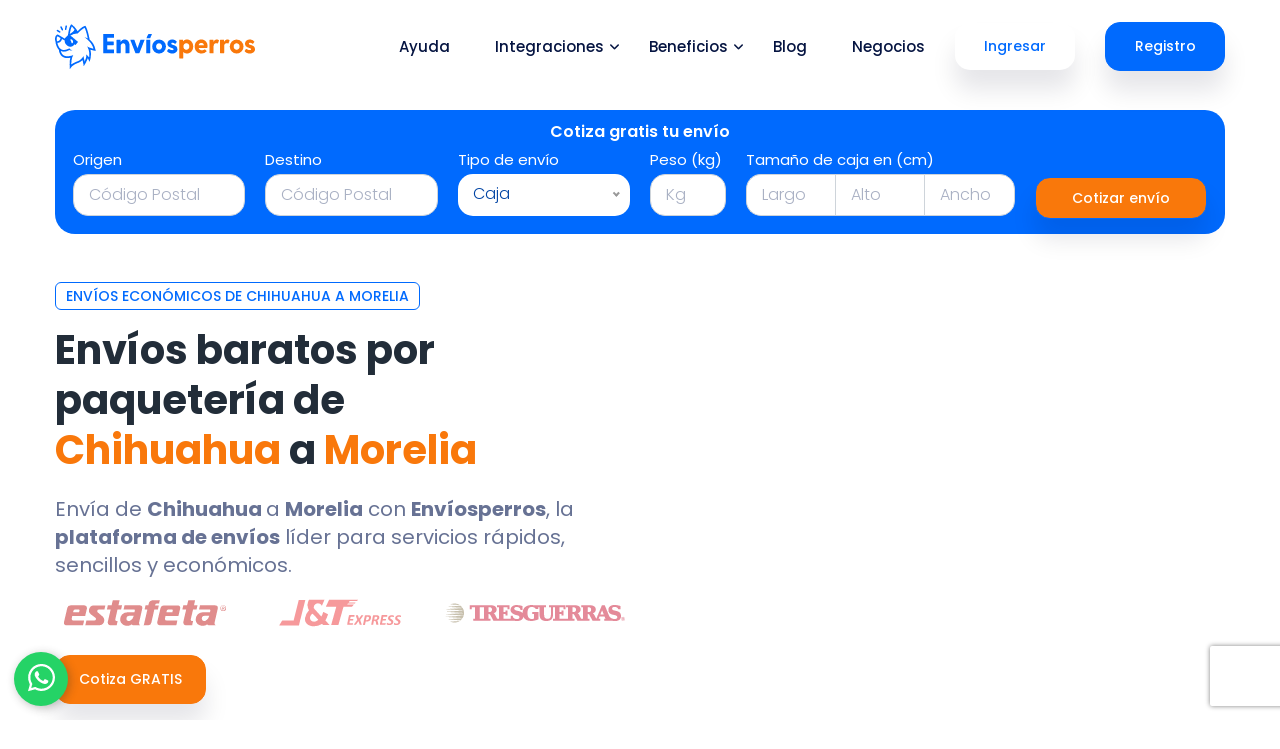

--- FILE ---
content_type: text/html; charset=UTF-8
request_url: https://enviosperros.com/destinos/envios-de-chihuahua-a-morelia
body_size: 17576
content:
<!doctype html>
<html lang="es-MX">

<head>
    <meta name="csrf-token" content="qkzau0m8tfoe8zT5nBUm6SzTMjIUnQPUFEJj1J2m">
    <!-- Global site tag (gtag.js) - Google Analytics -->
<script class="lozad" async src="https://www.googletagmanager.com/gtag/js?id=G-XWD15WYM59" type="f1a072ad5f34777b5cdfe046-text/javascript"></script>
<script class="lozad" type="f1a072ad5f34777b5cdfe046-text/javascript">
    window.dataLayer = window.dataLayer || [];
    function gtag(){dataLayer.push(arguments);}
    gtag('js', new Date());

    gtag('config', 'G-XWD15WYM59');

    function eventGoogle(event) {
        gtag('event', event, {
            'method': event
        });
    }

</script>

<!-- Clarity Tracking  https://enviosperros.com/ -->
<script type="f1a072ad5f34777b5cdfe046-text/javascript">
    window.addEventListener('load', function() {
        var lozadScript2 = document.createElement('script');
        lozadScript2.type = 'text/javascript';
        lozadScript2.className = 'lozad';
        lozadScript2.text = `
                (function(c,l,a,r,i,t,y){
                    c[a]=c[a]||function(){(c[a].q=c[a].q||[]).push(arguments)};
                    t=l.createElement(r);t.async=1;t.src="https://www.clarity.ms/tag/"+i;
                    y=l.getElementsByTagName(r)[0];y.parentNode.insertBefore(t,y);
                })(window, document, "clarity", "script", "byhpf0xj6j");
            `;
        document.body.appendChild(lozadScript2);
    });
</script>
<!-- Clarity Tracking  https://enviosperros.com/ -->

<!--Tiktok Pixel-->
<script type="f1a072ad5f34777b5cdfe046-text/javascript">
    window.addEventListener('load', function() {
        var lozadScript = document.createElement('script');
        lozadScript.type = 'text/javascript';
        lozadScript.className = 'lozad';
        lozadScript.text = `
                !function (w, d, t) {
                    w.TiktokAnalyticsObject=t;var ttq=w[t]=w[t]||[];ttq.methods=["page","track","identify","instances","debug","on","off","once","ready","alias","group","enableCookie","disableCookie"],ttq.setAndDefer=function(t,e){t[e]=function(){t.push([e].concat(Array.prototype.slice.call(arguments,0)))}};for(var i=0;i<ttq.methods.length;i++)ttq.setAndDefer(ttq,ttq.methods[i]);ttq.instance=function(t){for(var e=ttq._i[t]||[],n=0;n<ttq.methods.length;n++)ttq.setAndDefer(e,ttq.methods[n]);return e},ttq.load=function(e,n){var i="https://analytics.tiktok.com/i18n/pixel/events.js";ttq._i=ttq._i||{},ttq._i[e]=[],ttq._i[e]._u=i,ttq._t=ttq._t||{},ttq._t[e]=+new Date,ttq._o=ttq._o||{},ttq._o[e]=n||{};var o=document.createElement("script");o.type="text/javascript",o.async=!0,o.src=i+"?sdkid="+e+"&lib="+t;var a=document.getElementsByTagName("script")[0];a.parentNode.insertBefore(o,a)};
                    ttq.load('CED396RC77U87C9M3GS0');
                    ttq.page();
                }(window, document, 'ttq');
                ttq.track('ViewContent');
            `;
        document.body.appendChild(lozadScript);
    });
</script>

<!--Tiktok Pixel-->

    <!-- Required meta tags -->
    <meta charset="utf-8">
    <meta name="viewport" content="width=device-width, initial-scale=1, shrink-to-fit=no">
    <link rel="icon" href="https://enviosperros.com/img/fav-2.png" type="image/png" sizes="16x16">
    <title> Envíos económicos de Chihuahua  a Morelia | Envíosperros </title>

        <!-- SEO -->
    <meta name="robots" content="index, follow">
    <meta name="keywords" content="Envíos económicos de Chihuahua  a Morelia, realizar envíos económicos, envíos perros, enviosperros, RedPack, Estafeta, DHL, Tresguerras, guías prepagadas, guias económicas,
guías baratas, guías de envío, envíos baratos, J&T Express, cotizador envío, cotizador estafeta, cotizador cotizador redpack, cotizador dhl,
cotizar paquetería, cotizar envió cotizar envió dhl, envios, envíos baratos nacionales, redpack cotizador, empresas de paqueterías, paquetes baratos, empresas de transporte de paqueteria"/>
    <meta name="description" content="Realiza envíos de Chihuahua  a Morelia, descubre la facilidad de enviar paquetes con la plataforma de envíos número 1 de México. ">
    <meta name="category" content="web"/>
    <link rel="image_src" href="https://enviosperros.com/assets/images/enviosperroslogo.png"/>
    <meta http-equiv="Content-Type" content="text/html; charset=utf-8">
    <meta name="language" content="Spanish">
    <meta name="author" content="Envíosperros.com">

    <meta name="title" content="Envíos nacionales baratos desde Chihuahua  a Morelia | Envíosperros"/>
    <meta itemprop="name" content="Realiza envíos de Chihuahua  a Morelia, descubre la facilidad de enviar paquetes con la plataforma de envíos número 1 de México. "/>
    <meta itemprop="description"
          content="Realiza envíos de Chihuahua  a Morelia, descubre la facilidad de enviar paquetes con la plataforma de envíos número 1 de México. "/>
    <meta itemprop="image" content="https://enviosperros.com/assets/images/ads/ad2.png" />

    <meta name="twitter:card" content="summary_large_image" />
    <meta name="twitter:site" content="@EnviosPerros" />
    <meta name="twitter:domain" content="https://enviosperros.com/" />
    <meta name="twitter:title" content="Envíos nacionales baratos desde Chihuahua  a Morelia | Envíosperros" />
    <meta name="twitter:description" content="Realiza envíos de Chihuahua  a Morelia, descubre la facilidad de enviar paquetes con la plataforma de envíos número 1 de México. " />
    <meta name="twitter:creator" content="@EnviosPerros" />
    <meta name="twitter:url" content="https://enviosperros.com/" />
    <meta name="twitter:image" content="https://enviosperros.com/assets/images/ads/ad2.png" />

    <meta property="og:title" content="Envíos nacionales baratos desde Chihuahua  a Morelia | Envíosperros" />
    <meta property="og:type" content="website" />
    <meta property="og:url" content="https://enviosperros.com/" />
    <meta property="og:description" content="Realiza envíos de Chihuahua  a Morelia, descubre la facilidad de enviar paquetes con la plataforma de envíos número 1 de México. " />
    <meta property="og:site_name" content="Envíos nacionales baratos desde Chihuahua  a Morelia | Envíosperros"/>
    <meta property="og:image" content="https://enviosperros.com/assets/images/ads/ad2.png" />

    <meta name="viewport" content="width=device-width" initial-scale="1" />
    <link rel="alternate" hreflang="es-MX" href="https://enviosperros.com/destinos/envios-de-chihuahua-a-morelia" />
    <link rel="canonical" href="https://enviosperros.com/destinos/envios-de-chihuahua-a-morelia"/>
    <link hreflang="x-default" href="https://enviosperros.com/destinos/envios-de-chihuahua-a-morelia" rel="alternate" />

    <script type="application/ld+json">
        [{
           "@context":"http://schema.org",
           "@type":"Organization",
           "@id":"https://enviosperros.com/#organization",
           "url":"https://enviosperros.com/",
           "logo":{
              "@type":"ImageObject",
              "url":"https://enviosperros.com/img/logo/logo.png",
              "height":"925",
              "width":"172"
           },
           "sameAs" : [
              "https://www.facebook.com/enviosperros",
              "https://www.instagram.com/enviosperros",
              "https://twitter.com/EnviosPerros",
              "https://www.tiktok.com/@enviosperros"
             ]
        },
        {
            "@context":"http://schema.org",
            "@type":"WebSite",
            "@id":"https://enviosperros.com/#organization",
            "url":"https://enviosperros.com/",
            "name":"Envíos perros",
            "description":"Realiza envíos de Chihuahua  a Morelia, descubre la facilidad de enviar paquetes con la plataforma de envíos número 1 de México. ",
            "image":"https://enviosperros.com/assets/images/ads/ad2.png"
             },
             {
                "@context": "http://schema.org",
                "@type": "VideoObject",
                "name": "¿Qué es Envíosperros?",
                "description": "¡La plataforma de envíos más fácil y económica de todo México! ",
                "thumbnailUrl": "https://i.ytimg.com/vi/8JcoYJL_CAw/hqdefault.jpg",
                "uploadDate": "2024-07-31T12:00:00-05:00",
                "duration": "PT1M28S",
                "contentUrl": "https://www.youtube.com/watch?v=8JcoYJL_CAw",
                "embedUrl": "https://www.youtube.com/embed/8JcoYJL_CAw",
                "publisher": {
                  "@type": "Organization",
                  "name": "Envíosperros",
                  "logo": {
                    "@type": "ImageObject",
                    "url": "https://enviosperros.com/img/logo/logo.png",
                    "height": "925",
                    "width": "172"
                  }
                }
             }
            ]
    </script>

    <script src="/cdn-cgi/scripts/7d0fa10a/cloudflare-static/rocket-loader.min.js" data-cf-settings="f1a072ad5f34777b5cdfe046-|49"></script><link rel="preload" href="https://fonts.googleapis.com/css2?family=Inter:wght@400;500;600&family=Poppins:wght@300;400;500;600;700;900&display=swap" as="style" onload="this.onload=null;this.rel='stylesheet'">

    <!-- Bootstrap CSS -->
    <link rel="stylesheet" href="https://enviosperros.com/css/basic.min.css?v=1.5" >
    
    
    <link rel="stylesheet" href="https://enviosperros.com/css/bootstrap.min.css">
      <!--icon font css-->
    <script src="/cdn-cgi/scripts/7d0fa10a/cloudflare-static/rocket-loader.min.js" data-cf-settings="f1a072ad5f34777b5cdfe046-|49"></script><link rel="stylesheet" href="https://enviosperros.com/vendors/themify-icon/themify-icons.css?v=1.1" media="print" onload="this.media='all'">
    <script src="/cdn-cgi/scripts/7d0fa10a/cloudflare-static/rocket-loader.min.js" data-cf-settings="f1a072ad5f34777b5cdfe046-|49"></script><link rel="stylesheet" href="https://enviosperros.com/vendors/font-awesome/v6/css/all.min.css?v=1.3" media="print" onload="this.media='all'">
    
    <link rel="stylesheet" href="https://enviosperros.com/vendors/owl-carousel/assets/owl.carousel.min.css">
    <link rel="stylesheet" href="https://enviosperros.com/vendors/nice-select/nice-select.css">
    <script src="/cdn-cgi/scripts/7d0fa10a/cloudflare-static/rocket-loader.min.js" data-cf-settings="f1a072ad5f34777b5cdfe046-|49"></script><link rel="stylesheet" href="https://enviosperros.com/css/style.min.css?v=1.1" media="print" onload="this.media='all'" >
    <link rel="stylesheet" href="https://enviosperros.com/css/responsiveBasic.min.css?v=1.1">

    <script src="https://cdn.jsdelivr.net/npm/alpinejs@3.12.0/dist/cdn.min.js" type="f1a072ad5f34777b5cdfe046-text/javascript"></script>
    <script src="https://enviosperros.com/lib/quoter_validations.js?v=1.1" type="f1a072ad5f34777b5cdfe046-text/javascript"></script>

    <style>

        .liveresults {
            position: absolute;
            background-color: white;
            border-radius: 5px;
            border: solid 1px #efefef;
            margin-top: 5px;
            color: #006afe;
            z-index: 2;
            max-height: 189px;
            max-width: 170px;
            min-width: 170px;
            overflow-y: scroll;
            /* overflow-x: scroll; */
            /* word-break: break-all; */
            font-size: 90%;
            /* word-break: break-all; */
            line-height: normal;
        }
        .result {
            padding: 7px 0 7px 10px;
            -webkit-transition: all .3s ease 0s;
            transition: all .3s ease 0s;
            text-align: left;
        }
        .result:hover {
            color: white;
            cursor: pointer;
            background-color: #006afe;
        }

        [x-cloak] {
            display: none;
        }
    </style>
    <!-- Meta Pixel Code -->

<script class="lozad" type="f1a072ad5f34777b5cdfe046-text/javascript">
    var facebookPixelLoaded = false;

    window.addEventListener('load', function () {
        if (facebookPixelLoaded) return;

        var script = document.createElement('script');
        script.innerHTML = `
    !function(f,b,e,v,n,t,s)
    {if(f.fbq)return;n=f.fbq=function(){n.callMethod?
        n.callMethod.apply(n,arguments):n.queue.push(arguments)};
        if(!f._fbq)f._fbq=n;n.push=n;n.loaded=!0;n.version='2.0';
        n.queue=[];t=b.createElement(e);t.async=true;
        t.src=v;s=b.getElementsByTagName(e)[0];
        s.parentNode.insertBefore(t,s)}(window, document,'script',
        'https://connect.facebook.net/en_US/fbevents.js');
    fbq('init', '1179953302478718');

  `;
        document.body.appendChild(script);

        var noscript = document.createElement('noscript');
        var img = document.createElement('img');
        img.height = 1;
        img.width = 1;
        img.style.display = 'none';
        img.src = 'https://www.facebook.com/tr?id=1179953302478718&ev=PageView&noscript=1';
        noscript.appendChild(img);
        document.body.appendChild(noscript);

        facebookPixelLoaded = true;
    });

</script>

<!-- End Meta Pixel Code -->

<!-- Pinterest Tag -->

<!-- end Pinterest Tag -->

<!-- Bing Pixel -->
<!-- Bing Pixel -->
<script type="f1a072ad5f34777b5cdfe046-text/javascript">
    window.addEventListener('load', function() {
        var lozadScript = document.createElement('script');
        lozadScript.type = 'text/javascript';
        lozadScript.className = 'lozad';
        lozadScript.text = `
            (function(w,d,t,r,u){
                var f,n,i;
                w[u]=w[u]||[],f=function(){
                    var o={ti:"27029900"};
                    o.q=w[u],w[u]=new UET(o),w[u].push("pageLoad")
                },
                n=d.createElement(t),
                n.src=r,
                n.async=1,
                n.onload=n.onreadystatechange=function(){
                    var s=this.readyState;
                    s&&s!=="loaded"&&s!=="complete"||(f(),n.onload=n.onreadystatechange=null)
                },
                i=d.getElementsByTagName(t)[0],
                i.parentNode.insertBefore(n,i)
            })(window,document,"script","https://bat.bing.com/bat.js","uetq");
        `;
        document.body.appendChild(lozadScript);
    });
</script>
<!-- Bing Pixel -->

<!-- Bing Pixel -->

    </head>

<body>

<script src="/cdn-cgi/scripts/7d0fa10a/cloudflare-static/rocket-loader.min.js" data-cf-settings="f1a072ad5f34777b5cdfe046-|49"></script><header class="header_area" onload="startchat()">
    <nav class="navbar navbar-expand-lg menu_one">
        <div class="container">
            <a class="navbar-brand" href="https://enviosperros.com">
                <img class="logo-svg" width="200" height="44" src="https://enviosperros.com/img/logo/logo.svg" alt="Envíosperros"></a>
            <button class="navbar-toggler collapsed" type="button" data-toggle="collapse"
                    data-target="#navbarSupportedContent" aria-controls="navbarSupportedContent" aria-expanded="false"
                    aria-label="Toggle navigation">
                    <span class="menu_toggle">
                        <span class="hamburger">
                            <span></span>
                            <span></span>
                            <span></span>
                        </span>
                        <span class="hamburger-cross">
                            <span></span>
                            <span></span>
                        </span>
                    </span>
            </button>

            <div class="collapse navbar-collapse" id="navbarSupportedContent">
                <ul class="navbar-nav ml-auto menu">
                    <li class=" nav-item">
                        <a title="Ayuda" target="_blank" class=" nav-link"
                           href="https://ayuda.enviosperros.com/es-mx/">Ayuda</a>
                    </li>
                    <li class="nav-item dropdown submenu">
                        <a class="nav-link dropdown-toggle" href="#" role="button" data-toggle="dropdown"
                           aria-haspopup="true" aria-expanded="false">
                            Integraciones <i class="fa-solid fa-angle-down arrow"></i>
                        </a>
                        <ul class="dropdown-menu">
                            <li class="nav-item"><a href="https://enviosperros.com/integraciones/woocommerce" class="nav-link"><i class="fab fa-wordpress-simple pr-2 primary"></i> Woocommerce</a></li>
                            <li class="nav-item"><a href="https://enviosperros.com/integraciones/wix" class="nav-link"> <i class="fab fa-wix pr-2 primary"></i> Wix</a></li>
                            <li class="nav-item"><a href="https://enviosperros.com/integraciones/shopify" class="nav-link"><i class="fab fa-shopify pr-2 primary"></i> Shopify</a></li>
                            <li class="nav-item"><a href="https://enviosperros.com/integraciones/tiendanube" class="nav-link"><img width="17" src="https://enviosperros.com/img/ep/icons/tiendanube.svg" alt="Tiendanube"> Tiendanube</a></li>
                            <li class="nav-item"><a href="https://enviosperros.com/desarrolladores" class="nav-link"> <i class="fas fa-code pr-2 primary"></i>API</a></li>
                        </ul>
                    </li>
                    <li class="nav-item dropdown submenu">
                        <a class="nav-link dropdown-toggle" href="#" role="button" data-toggle="dropdown"
                           aria-haspopup="true" aria-expanded="false">
                            Beneficios <i class="fa-solid fa-angle-down arrow"></i>
                        </a>
                        <ul class="dropdown-menu">
                            <li class="nav-item"><a href="https://enviosperros.com/seguros-envios" class="nav-link"> <i class="fa-solid fa-shield-alt pr-2 primary"></i> Seguro para envíos</a></li>
                            <li class="nav-item"><a href="https://enviosperros.com/calculadora-de-envios" class="nav-link"> <i class="fa-solid fa-calculator pr-2 primary"></i> Calculadora de envío</a></li>
                            <li class="nav-item"><a href="https://enviosperros.com/calendario-fechas-clave-marketing-ecommerce" class="nav-link"><i class="fa-solid fa-calendar-times pr-2 primary"></i> Calendario Fechas clave 2025</a></li>
                            <li class="nav-item"><a href="https://enviosperros.com#quoter" class="nav-link"><i class="fa-solid fa-magnifying-glass pr-2 primary"></i> Cotizar envío</a></li>
                            <li class="nav-item"><a href="https://enviosperros.com/webinars" class="nav-link"> <i class="fa-solid fa-video pr-2 primary"></i>Webinars</a></li>
                            <li class="nav-item"><a href="https://tienda.enviosperros.com" target="_blank" class="nav-link"> <i class="fas fa-store pr-2 primary"></i>Merch Envíosperros</a></li>
                        </ul>
                    </li>
                    <li class="nav-item ">
                        <a class="nav-link " target="_blank" href="https://blog.enviosperros.com/" >
                            Blog
                        </a>
                    </li>
                    <li class="nav-item ">
                        <a class="nav-link " href="https://enviosperros.com/negocios" >
                            Negocios
                        </a>
                    </li>
                </ul>
                <span onclick="if (!window.__cfRLUnblockHandlers) return false; clickBtnLogin('[Lan]-btn-click-ingresar-menu')" class="hand btn_login btn_hover hidden-sm " data-cf-modified-f1a072ad5f34777b5cdfe046-="">Ingresar</span>
                <span onclick="if (!window.__cfRLUnblockHandlers) return false; clickBtn('[Lan]-btn-click-registro-menu')" class="hand btn_get btn_hover hidden-sm" data-cf-modified-f1a072ad5f34777b5cdfe046-="">Registro</span>
            </div>
        </div>
    </nav>
</header>

<a onclick="if (!window.__cfRLUnblockHandlers) return false; eventGoogle('[Lan]-btn-click-whatsapp')" rel="noopener external nofollow" title="Whatsapp" href="https://wa.me/send?phone=525589939300&text=Hola%20necesito%20ayuda%20en" class="float" target="_blank" data-cf-modified-f1a072ad5f34777b5cdfe046-="">
    <img loading="lazy" src="https://enviosperros.com/img/icons/whatsapp.svg" class="img-fluid" alt="W" width="27" height="31">
</a>

    <meta name="csrf-token" content="qkzau0m8tfoe8zT5nBUm6SzTMjIUnQPUFEJj1J2m"/>

    <meta name="csrf-token" content="qkzau0m8tfoe8zT5nBUm6SzTMjIUnQPUFEJj1J2m"/>
<section class="prototype_banner_area" onclick="if (!window.__cfRLUnblockHandlers) return false; loadCaptcha()" data-cf-modified-f1a072ad5f34777b5cdfe046-="">
    <div class="container">
        <div class="row">
            <div class="col-lg-12">
                <div class="bg-quoter">
                    <div class="row">
                        <div class="col-lg-12 ">
                            <p class="f_600 f_p Cus_col text-center">Cotiza gratis tu envío</p>
                        </div>
                        <div class="col-lg-12 mb-5px">
                            <form  id="quoteForm"  action="#" class="row m-0 seo_subscribe_form">
                                <div class="input-group-quoter col-xl-2 col-lg-6 col-sm-6 col-6" >
                                    <div class="position-relative" x-data="dropdown()" x-init="init()">

                                        <label for="origin">Origen</label>
                                        <input
                                            autocomplete="off"
                                            x-model="postal"
                                            @input="search()"
                                            @click="search()"
                                            id="origin"
                                            type="text"
                                            inputmode="numeric"
                                            name="origin.codePostal"
                                            class="form-control text livedropdown"
                                            placeholder="Código Postal"
                                            required
                                        >

                                        <div
                                            x-cloak
                                            x-show="visible"
                                            @click.away="visible = false"
                                            class="liveresults"
                                            x-html="resultsHtml"
                                        >
                                        </div>
                                        <div class="error-message mensaje-alerta"></div>
                                    </div>
                                </div>

                                <div class="input-group-quoter col-xl-2 col-lg-6 col-sm-6 col-6">
                                    <div class="position-relative" x-data="dropdown()" x-init="init()">

                                    <label for="destination">Destino</label>
                                        <input
                                            autocomplete="off"
                                            x-model="postal"
                                            @input="search()"
                                            @click="search()"
                                            id="destination"
                                            type="text"
                                            inputmode="numeric"
                                            name="destination.codePostal"
                                            class="form-control text livedropdown"
                                            placeholder="Código Postal"
                                            required
                                        >

                                        <div
                                            x-cloak
                                            x-show="visible"
                                            @click.away="visible = false"
                                            class="liveresults"
                                            x-html="resultsHtml"
                                            class="position-absolute"
                                        >
                                        </div>
                                        <div class="error-message mensaje-alerta"></div>
                                    </div>

                                </div>
                                <div class="input-group-quoter col-xl-2 col-lg-6 col-sm-6 col-6">
                                    <label for="type">Tipo de envío</label>
                                    <select class="nice-select selectpickers w-100" onchange="if (!window.__cfRLUnblockHandlers) return false; hideTamano(this)" id="type_one" name="type" autocomplete="off" data-cf-modified-f1a072ad5f34777b5cdfe046-="">
                                        <option value="paquete" selected> Caja</option>
                                        <option value="sobre">Sobre</option>
                                    </select>
                                </div>
                                <div class="input-group-quoter col-xl-1 col-lg-6 col-sm-6 col-6">
                                    <label for="peso">Peso (kg)</label>
                                    <input type="number" name="weight" id="peso" placeholder="Kg" class="form-control" autocomplete="off">
                                    <div id="peso_error" class="error-message mensaje-alerta"></div>
                                </div>
                                <div class="input-group-quoter col-xl-3 col-lg-6 col-sm-12" id="dimensions_one">
                                    <label for="alto">Tamaño de caja en (cm)</label>
                                    <div class="input-group mb-0">
                                        <input type="number" name="depth" id="largo" placeholder="Largo" onkeydown="if (!window.__cfRLUnblockHandlers) return false; if(event.key==='.'){event.preventDefault();}" oninput="if (!window.__cfRLUnblockHandlers) return false; event.target.value = event.target.value.replace(/[^0-9]*/g,'');" class="form-control border-right" autocomplete="off" min="0" max="350" required data-cf-modified-f1a072ad5f34777b5cdfe046-="">
                                        <input type="number" name="height" id="alto" onkeydown="if (!window.__cfRLUnblockHandlers) return false; if(event.key==='.'){event.preventDefault();}" oninput="if (!window.__cfRLUnblockHandlers) return false; event.target.value = event.target.value.replace(/[^0-9]*/g,'');" placeholder="Alto" class="form-control" autocomplete="off" min="0" max="210" required data-cf-modified-f1a072ad5f34777b5cdfe046-="">
                                        <input type="number" name="width" id="ancho" placeholder="Ancho" onkeydown="if (!window.__cfRLUnblockHandlers) return false; if(event.key==='.'){event.preventDefault();}" oninput="if (!window.__cfRLUnblockHandlers) return false; event.target.value = event.target.value.replace(/[^0-9]*/g,'');" class="form-control" autocomplete="off" min="0" max="230" required data-cf-modified-f1a072ad5f34777b5cdfe046-="">
                                    </div>
                                    <div id="dimenciones" class="error-message mensaje-alerta"></div>
                                </div>
                                <input type="hidden" name="recaptcha" id="captchaQuote">
                                <div class="input-group-quoter col-xl-2 col-lg-6 col-sm-6 d-block m-auto">
                                    <label class="hidden mb-0" for="destino">df</label>
                                    <span class="btn_get btn-quoter btn_hover hidden-sm captcha" id="form_one" onclick="if (!window.__cfRLUnblockHandlers) return false; quoterList(this.id)" data-cf-modified-f1a072ad5f34777b5cdfe046-="">Cotizar envío</span>
                                </div>
                            </form>
                        </div>
                    </div>
                </div>
            </div>
        </div>
    </div>
</section>

<section class="loading py-5 text-center d-none">
    <div class="container">
        <div class="row">
            <div class="col-lg-12"><span class="secundary mb-3 validations h2-s" id=""></span></div>
            <div class="col-lg-12">
                <div class="row center-text h-100 d-block m-auto">
                    <img loading="lazy" class="img-company" alt="Loading" width="100" src="https://enviosperros.com/img/icons/loading.svg">
                </div>
            </div>
        </div>
    </div>
</section>

<section>
    <div class="container d-none" id="quoterResults">
        <div class="row">
            <div class="col-lg-12">
                <span class="mb-2 mt-4 quoter-title1 h2-s d-block" style="line-height: 40px;">Conseguimos los mejores precios para tí</span>
            </div>
            
            <div class="col-lg-12" id="result_quoter">
                <div class="error response d-none alert alert-danger ux-danger mt-3"></div>
                <div class="container quoter-list quoter_list_one">
                    <div class="row d-sm-flex align-items-center justify-content-between">
                        <div class="col-xl-3 col-sm-6 col-6 pysm-3 text-center efec">
                            <img loading="lazy" width="150" class="img-fluid ptsm-1 img-company" src="https://enviosperros.com/img/ep/aliados/redpack.svg" alt="¨Paquetería">
                            <p class="list-inline d-none d-md-inline">Efectividad</p>
                            <div class="ratting stars"></div>
                        </div>
                        <div class="col-xl-2 col-sm-6 col-6 text-center pysm-3">
                            <b class=" list-inline d-none d-md-inline">Tipo de envío</b>
                            <p class="mb-1"><span class="bad description">Express</span>
                            <p class="feature"></p>
                        </div>
                        <div class="col-xl-2 col-sm-6 col-6 pysm-3">
                            <div class="dddd text-center">

                                <p class="mb-0">Recolección: </p>
                                <span class="pickup"></span>
                                <p class="ocurre mb-0"></p>
                            </div>
                        </div>
                        <div class="col-xl-3 col-sm-6 col-6 pysm-3">
                            <div class="text-center dddd">
                                <p class="table-fz-14 d-none d-md-inline mostrador">Precio mostrador: <span class="real line-strike">$273.96</span></p>
                                <h3 class="price h2-s mt-0">$143 <small>80</small> </h3>
                                <p class="header-title-text pb-0">Precio Final</p>
                                <span class="bad bad-secundary saved ahorro">Ahorras: $130.16</span>
                            </div>
                        </div>
                        <div class="col-xl-2 col-sm-12 col-12 text-center">
                            <span class="btn_three btn-sm-100 mt-0 border-r" onclick="if (!window.__cfRLUnblockHandlers) return false; clickBtnLogin('')" data-cf-modified-f1a072ad5f34777b5cdfe046-="">Comprar</span>
                        </div>
                    </div>
                </div>
            </div>
        </div>
    </div>
</section>



    <section class="prototype_banner_area-2 pt-5">
        <div class="container">
            <div class="row">
                <div class="col-lg-6">
                    <div class="prototype_content city">
                        <h1 class="c_tag">Envíos económicos de Chihuahua  a Morelia </h1>
                        <h2 class="f_size_40 f_700 t_color3 l_height50 pr_70 mb_20"
                            >Envíos baratos por paquetería de <span class="secundary">Chihuahua </span> a <span class="secundary">
                                Morelia
                            </span></h2>
                        <p class="f_size_20 l_height28 mb_25 pr-3">
                            Envía de <b>Chihuahua </b> a <b>Morelia</b> con <b>Envíosperros</b>, la <b>plataforma de envíos</b> líder para servicios rápidos, sencillos y económicos.
                        </p>

                        <div class="owl-carousel">
                            <img width="173" loading="lazy" height="36" alt="Estafeta" src="https://enviosperros.com/img/ep/aliados/estafeta.svg">
<img width="173" loading="lazy" height="36" alt="Jtexpress" src="https://enviosperros.com/img/ep/aliados/jtexpress.svg">

<img width="173" loading="lazy" height="36" alt="Tresguerras" src="https://enviosperros.com/img/ep/aliados/tresguerras.svg">
<img width="173" loading="lazy" height="36" alt="99minutos" src="https://enviosperros.com/img/ep/aliados/99minutos.svg">
<img width="173" loading="lazy" height="36" alt="UPS" src="https://enviosperros.com/img/ep/aliados/ups.svg">
<img width="173" loading="lazy" height="36" alt="Shopify" src="https://enviosperros.com/img/ep/aliados/shopify.svg">
<img width="173" loading="lazy" height="36" alt="Woocommerce" src="https://enviosperros.com/img/ep/aliados/woocommerce.svg">
<img width="173" loading="lazy" height="36" alt="Wix" src="https://enviosperros.com/img/ep/aliados/wix.svg">
<img width="173" loading="lazy" height="36" alt="Tiendanube" src="https://enviosperros.com/img/ep/aliados/tiendanube.svg">

                        </div>

                        <a class="btn_register btn_hover hidden-sm mt-4 mb-3" href="#quoter" onclick="if (!window.__cfRLUnblockHandlers) return false; eventGoogle('[Lan]-btn-click-cotiza-gratis-ciudades')" data-cf-modified-f1a072ad5f34777b5cdfe046-="">Cotiza GRATIS</a>

                    </div>
                </div>
                <div class="col-lg-6">
                    <div class="h_features_img">
                        <div class="video-responsive" id="videoContainer">
                            <iframe
                                id="videoIframe"
                                width="100%"
                                height="auto"
                                src="https://www.youtube.com/embed/8JcoYJL_CAw"
                                title="Guías prepagadas - Envíosperros"
                                frameborder="0"
                                allow="accelerometer; autoplay; clipboard-write; encrypted-media; gyroscope; picture-in-picture"
                                allowfullscreen
                                loading="lazy"
                            ></iframe>
                        </div>
                    </div>
                </div>
            </div>
        </div>
    </section>

    <section class="chat_core_features_area sec_pad_100 pb-0">
        <div class="container">
            <div class=" text-center pb-5">
                <div class="col-lg-12 text-center">
                    <h2 class="f_size_35 f_700 t_color3 l_height50 mb_20"><b>Plataforma de envíos </b> de <span class="secundary">Chihuahua </span> a <span class="secundary">
                            Morelia
                        </span></h2>
                </div>
                <div class="col-lg-9 d-block m-auto">
                    <p class="f_size_20">Cotiza en segundos de <b>Chihuahua </b> a <b>Morelia</b>, rastrea tus envíos desde la plataforma y ahorra hasta un 70% en el costo de tu guía.</p>

                </div>
            </div>
            <div class="row">
                <div class="col-lg-4 col-md-6">
                    <div class="chat_features_item">
                        <div class="item-city"><img src="https://enviosperros.com/img/ep/icons/dinero.svg" alt=""></div>
                        <h3 class="font-1-4">Tarifa plana</h3>
                        <p>Sin letras chiquitas; tarifas planas a todo México; paga siempre lo mismo.</p>
                    </div>
                </div>
                <div class="col-lg-4 col-md-6">
                    <div class="chat_features_item">
                        <div class="item-city"><img src="https://enviosperros.com/img/ep/icons/vector-ticket.svg" alt=""></div>
                        <h3 class="font-1-4">Ahorra hasta 70%</h3>
                        <p>Envía con las mejores paqueterías y obtén las tarifas de envíos más bajas.</p>
                    </div>
                </div>
                <div class="col-lg-4 col-md-6">
                    <div class="chat_features_item">
                        <div class="item-city"><img src="https://enviosperros.com/img/ep/icons/mexico.svg" alt=""></div>
                        <h3 class="font-1-4">Cobertura nacional</h3>
                        <p>Haz crecer el alcance de tu negocio enviando tus productos a todo el país.</p>
                    </div>
                </div>

            </div>
        </div>
    </section>


    <section class="hosting_features_area sec_pad pb-0">
        <div class="container">
            <div class=" text-center pb-5">
                <h2 class="f_p f_size_35 l_height50 f_700 t_color3">
                    ¿Cómo enviar de <span class="secundary">Chihuahua </span> a <span class="secundary">
                        Morelia
                    </span> con Envíosperros?</h2>
            </div>
            <div class="row">

                <div class="col-lg-6">
                    <picture>
                        <source type="image/webp" srcset="https://enviosperros.com/img/ep/alto-volumen.webp">
                        <source type="image/jpeg" srcset="https://enviosperros.com/img/ep/alto-volumen.jpg">
                        <img width="566" height="358" alt="Sosteniendo cajas" loading="lazy" class="img-fluid city_img img-shadow-png" src="https://enviosperros.com/img/ep/alto-volumen.jpg">
                    </picture>

                </div>
                <div class="col-lg-6 d-flex align-items-center ">
                    <div class="h_features_content ">


                        <div class="media h_features_item d-flex align-items-center " >
                            <div class="iconD purple">
                                1
                            </div>
                            <div class="media-body">
                                <h4 class="h_head">Ingresa a <span onclick="if (!window.__cfRLUnblockHandlers) return false; clickBtn('[Lan]-btn-city-to-city')" class="hand secundary" data-cf-modified-f1a072ad5f34777b5cdfe046-=""> <b>registro</b></span>.</h4>
                            </div>
                        </div>
                        <div class="media h_features_item d-flex align-items-center " >
                            <div class="iconD purple">
                                2
                            </div>
                            <div class="media-body">
                                <h4 class="h_head">Crea tu cuenta en 3 sencillos pasos.</h4>
                            </div>
                        </div>
                        <div class="media h_features_item d-flex align-items-center " >
                            <div class="iconD purple">
                                3
                            </div>
                            <div class="media-body">
                                <h4 class="h_head">¡Listo! Comienza a enviar al mejor precio, sin mínimos de compra, ni letras chiquitas.</h4>
                            </div>
                        </div>
                        <span class="mt-4 text-center f_size_17 button-wiggle ter-back app_btn btn_hover d-b-sm cus_mb-10" onclick="if (!window.__cfRLUnblockHandlers) return false; clickBtn('[Lan]-btn-click-registro-gratis-cities')" data-cf-modified-f1a072ad5f34777b5cdfe046-="">Regístrate ahora Gratis</span>

                    </div>
                </div>

            </div>
        </div>
    </section>


    <section class="sec_pad_90 pb-5" id="quoter" onclick="if (!window.__cfRLUnblockHandlers) return false; loadCaptcha()" data-cf-modified-f1a072ad5f34777b5cdfe046-="">
    <div class="container">
        <div class="row">
            <div class="col-lg-12 text-center">
                <h2 class="f_size_35 f_700 t_color3 l_height50 ">¡Comienza a ahorrar ahora! </h2>
                <p class="mb-5">Cotiza tus guías de prepago gratis y verás lo fácil que es enviar con nosotros.</p>
            </div>

            <div class="col-lg-12">
                <div class="bg-quoter-2">
                    <form action="" class="row" id="quoteFormTwo">
                        <div class="col-lg-12">
                            <h3 class="f_size_28 f_500 text-center mb-4">Cotiza tu envío en 3 simples pasos</h3>
                        </div>
                        <div class="col-lg-4">
                            <h4>1</h4>
                            <p class="mb-4">¿De dónde sale y a dónde va tu paquete?</p>
                            <div class="row m-0 seo_subscribe_form input-group-quoter">

                                <div class="col-lg-4 col-12 text-lg-right">
                                    <label for="origen2" class="lagel-quoter mt-1">Origen</label>
                                </div>
                                <div class="col-lg-6 col-12 input-group-quoter mb-3">
                                    <div class="position-relative" x-data="dropdown()">
                                        <input
                                            autocomplete="off"
                                            x-model="postal"
                                            @input="search()"
                                            @click="search()"
                                            id="originSecond"
                                            type="text"
                                            inputmode="numeric"
                                            name="origin.codePostal"
                                            class="form-control text livedropdown"
                                            placeholder="Código Postal"
                                            required
                                        >
                                        <div class="error-message mensaje-alerta"></div>
                                        <div
                                            x-cloak
                                            x-show.important="visible"
                                            @click.away="visible = false"
                                            class="liveresults"
                                            x-html="resultsHtml"
                                        >
                                        </div>
                                    </div>

                                    <small>*Código Postal</small>
                                </div>
                                <div class="col-lg-4 col-12 text-lg-right">
                                    <label for="destino2" class="lagel-quoter mt-1">Destino</label>
                                </div>
                                <div class="col-lg-6 col-12 input-group-quoter mb-sm-3">
                                    <div
                                        class="position-relative"
                                        x-data="dropdown()">
                                        <input
                                            autocomplete="off"
                                            x-model="postal"
                                            @input="search()"
                                            @click="search()"
                                            id="destinationSecond"
                                            inputmode="numeric"
                                            type="text"
                                            name="destination.codePostal"
                                            class="form-control text livedropdown"
                                            placeholder="Código Postal"
                                            required
                                        >
                                        <div class="error-message mensaje-alerta"></div>

                                        <div
                                            x-cloak
                                            x-show="visible"
                                            @click.away="visible = false"
                                            class="liveresults"
                                            x-html="resultsHtml"
                                            class="position-absolute"
                                        >
                                        </div>
                                    </div>
                                    <small>*Código Postal</small>

                                </div>

                                <div class="col-lg-12 input-group-quoter">
                                    <p class="small-message mb-3">*No olvides seleccionar la colonia correspondiente al
                                        código postal.</p>
                                </div>
                            </div>

                        </div>
                        <div class="col-lg-4 ">
                            <h4>2</h4>
                            <p class="mb-4">Ahora selecciona qué tipo de paquete vas a enviar</p>

                            <div class="row select">

                                <div id="cajaDiv" class="col-lg-6 col-sm-6 col-6 selected" onclick="if (!window.__cfRLUnblockHandlers) return false; cajaSelected()" data-cf-modified-f1a072ad5f34777b5cdfe046-="">
                                    <img src="https://enviosperros.com/img/ep/icons/caja.svg" loading="lazy" width="90" height="90" class="img-fluid icon-quoter-select"
                                         alt="Caja">
                                    <div class="form-group">
                                        <label class="container_radio version_2">
                                            Caja
                                            <input id="caja" type="radio" name="type" value="paquete" checked>
                                            <span class="checkmark check-quoter"></span>
                                        </label>
                                    </div>
                                </div>
                                <div id="sobreDiv" class="col-lg-6 col-sm-6 col-6" onclick="if (!window.__cfRLUnblockHandlers) return false; sobreSelected(this)" data-cf-modified-f1a072ad5f34777b5cdfe046-="">
                                    <img src="https://enviosperros.com/img/ep/icons/sobre.svg" loading="lazy" width="90" height="90" class="img-fluid icon-quoter-select "
                                         alt="Sobre">
                                    <div class="form-group">
                                        <label class="container_radio version_2">
                                            Sobre
                                            <input id="sobre" type="radio" name="type" value="sobre">
                                            <span class="checkmark check-quoter"></span>
                                        </label>
                                    </div>
                                </div>

                                <div class="col-lg-6 row seo_subscribe_form input-group-quoter d-inline-block m-auto">

                                    <div class="input-group-quoter mb-sm-3">
                                        <input type="number" name="weight" id="peso2" placeholder="Peso (kg)"
                                               class="form-control-quoter max-w-150 " autocomplete="off">
                                        <div class="error-message mensaje-alerta"></div>
                                    </div>

                                </div>

                            </div>

                        </div>
                        <div class="col-lg-4" id="dimensions_two">
                            <h4>3</h4>
                            <p class="mb-4">Por último danos las dimensiones de tu paquete</p>

                            <div class="row m-0 seo_subscribe_form input-group-quoter">
                                <div class="col-lg-4 col-12 text-lg-right">
                                    <label for="alto2" class="lagel-quoter mt-1">Alto</label>
                                </div>
                                <div class="col-lg-6 col-12 input-group-quoter mb-sm-3">
                                    <input type="number" name="height" id="alto2" placeholder="Alto (cm)"
                                           class="form-control-quoter max-w-150 " autocomplete="off">
                                    <div class="error-message mensaje-alerta"></div>
                                </div>
                                <div class="col-lg-4 col-12 text-lg-right">
                                    <label for="largo2" class="lagel-quoter mt-1">Largo</label>
                                </div>
                                <div class="col-lg-6 col-12 input-group-quoter mb-sm-3">
                                    <input type="number" name="depth" id="largo2" placeholder="Largo (cm)"
                                           class="form-control-quoter max-w-150 " autocomplete="off">
                                    <div class="error-message mensaje-alerta"></div>
                                </div>
                                <div class="col-lg-4 col-12 text-lg-right">
                                    <label for="ancho2" class="lagel-quoter mt-1">Ancho</label>
                                </div>
                                <div class="col-lg-6 col-12 input-group-quoter mb-sm-3">
                                    <input type="number" name="width" id="ancho2" placeholder="Ancho (cm)"
                                           class="form-control-quoter max-w-150 " autocomplete="off">
                                    <div class="error-message mensaje-alerta"></div>
                                </div>
                                <input type="hidden" name="recaptcha" id="captcha2">
                                <div class="col-lg-12">
                                    <span class="btn_get btn-quoter d-inline-block btn_hover hidden-sm my-2 captcha" id="form_two" onclick="if (!window.__cfRLUnblockHandlers) return false; quoterList(this.id)" data-cf-modified-f1a072ad5f34777b5cdfe046-="">Cotizar ahora</span>

                                </div>

                            </div>

                        </div>
                    </form>
                </div>
            </div>
        </div>
    </div>
</section>
<section>
    <div class="container">
        <div class="loading-two row py-5 text-center d-none">
            <div class="col-lg-12"><h2 class="secundary mb-3 validations" id=""></h2></div>
            <div class="row center-text h-100 d-block m-auto">
                <img class="img-company" alt="loading" width="100" src="https://enviosperros.com/img/icons/loading.svg">
            </div>
        </div>
    </div>
</section>

<section>
    <div class="container d-none" id="quoterResultsTwo">
        <div class="row">
            <div class="col-lg-12">
                <!-- Título adaptado con las clases del cotizador actualizado para consistencia visual -->
                <span class="mb-2 mt-4 quoter-title2 h2-s d-block" style="line-height: 40px;">Conseguimos los mejores precios para tí</span>
            </div>

            <div class="col-lg-12" id="result_quoter_two">
                <!-- Div de error adaptado con las clases del cotizador actualizado -->
                <div class="error-two response d-none alert alert-danger ux-danger mt-3"></div>

                <!--
                  Esta es la plantilla de resultados.
                  La estructura de columnas (col-xl-*, col-sm-*, col-*) es idéntica
                  a la de tu primer cotizador para asegurar el comportamiento responsivo.
                -->
                <div class="container quoter-list quoter_list_two">
                    <div class="row d-sm-flex align-items-center justify-content-between">
                        <div class="col-xl-3 col-sm-6 col-6 pysm-3 text-center efec">
                            <img loading="lazy" width="150" class="img-fluid ptsm-1 img-company" src="https://enviosperros.com/img/ep/aliados/redpack.svg" alt="Paquetería">
                            <p class="list-inline d-none d-md-inline">Efectividad</p>
                            <div class="ratting stars"></div>
                        </div>
                        <div class="col-xl-2 col-sm-6 col-6 text-center pysm-3">
                            <b class=" list-inline d-none d-md-inline">Tipo de envío</b>
                            <p class="mb-1"><span class="bad description">Express</span></p>
                            <p class="feature"></p>
                        </div>
                        <div class="col-xl-2 col-sm-6 col-6 pysm-3">
                            <div class="dddd text-center">
                                <p class="mb-0">Recolección: </p>
                                <span class="pickup"></span>
                                <p class="ocurre mb-0"></p>
                            </div>
                        </div>
                        <div class="col-xl-3 col-sm-6 col-6 pysm-3">
                            <div class="text-center dddd">
                                <p class="table-fz-14 d-none d-md-inline mostrador">Precio mostrador11: <span class="real line-strike">$273.96</span></p>
                                <h3 class="price h2-s mt-0">$143 <small>80</small> </h3>
                                <p class="header-title-text pb-0">Precio Final</p>
                                <span class="bad bad-secundary saved ahorro">Ahorras: $130.16</span>
                            </div>
                        </div>
                        <div class="col-xl-2 col-sm-12 col-12 text-center">
                            <span class="btn_three btn-sm-100 mt-0 border-r" onclick="if (!window.__cfRLUnblockHandlers) return false; clickBtnLogin('')" data-cf-modified-f1a072ad5f34777b5cdfe046-="">Comprar</span>
                        </div>
                    </div>
                </div>
            </div>
        </div>
    </div>
</section>





    <section class="sec_pad_90 pt-5">
        <div class="container">
            <div class="row">
                <div class="col-lg-12">
                    <h2 class="mb-5 text-center f_size_30 f_700"> ¡Envía por paquetería de Chihuahua  a cualquier parte de México <span class="secundary">desde $89 mxn</span>!</h2>
                </div>
                <div class="col-lg-12">
                    <ul class="ul-succursales">
                                                                                    <li>
                                    <a href="/destinos/envios-de-chihuahua-a-acapulco">
                                        Envíos de Chihuahua  a Acapulco 
                                    </a>
                                </li>
                                                                                                                <li>
                                    <a href="/destinos/envios-de-chihuahua-a-cdmx">
                                        Envíos de Chihuahua  a CDMX 
                                    </a>
                                </li>
                                                                                                                <li>
                                    <a href="/destinos/envios-de-chihuahua-a-ciudad-victoria">
                                        Envíos de Chihuahua  a Ciudad Victoria 
                                    </a>
                                </li>
                                                                                                                <li>
                                    <a href="/destinos/envios-de-chihuahua-a-coatzacoalcos">
                                        Envíos de Chihuahua  a Coatzacoalcos 
                                    </a>
                                </li>
                                                                                                                <li>
                                    <a href="/destinos/envios-de-chihuahua-a-colima">
                                        Envíos de Chihuahua  a Colima 
                                    </a>
                                </li>
                                                                                                                <li>
                                    <a href="/destinos/envios-de-chihuahua-a-cordoba">
                                        Envíos de Chihuahua  a Cordoba 
                                    </a>
                                </li>
                                                                                                                <li>
                                    <a href="/destinos/envios-de-chihuahua-a-cuernavaca">
                                        Envíos de Chihuahua  a Cuernavaca 
                                    </a>
                                </li>
                                                                                                                <li>
                                    <a href="/destinos/envios-de-chihuahua-a-culiacan">
                                        Envíos de Chihuahua  a Culiacan 
                                    </a>
                                </li>
                                                                                                                <li>
                                    <a href="/destinos/envios-de-chihuahua-a-ecatepec">
                                        Envíos de Chihuahua  a Ecatepec
                                    </a>
                                </li>
                                                                                                                <li>
                                    <a href="/destinos/envios-de-chihuahua-a-ensenada">
                                        Envíos de Chihuahua  a Ensenada 
                                    </a>
                                </li>
                                                                                                                <li>
                                    <a href="/destinos/envios-de-chihuahua-a-guadalajara">
                                        Envíos de Chihuahua  a Guadalajara 
                                    </a>
                                </li>
                                                                                                                <li>
                                    <a href="/destinos/envios-de-chihuahua-a-guanajuato">
                                        Envíos de Chihuahua  a Guanajuato
                                    </a>
                                </li>
                                                                                                                <li>
                                    <a href="/destinos/envios-de-chihuahua-a-hermosillo">
                                        Envíos de Chihuahua  a Hermosillo 
                                    </a>
                                </li>
                                                                                                                <li>
                                    <a href="/destinos/envios-de-chihuahua-a-irapuato">
                                        Envíos de Chihuahua  a Irapuato
                                    </a>
                                </li>
                                                                                                                <li>
                                    <a href="/destinos/envios-de-chihuahua-a-juarez">
                                        Envíos de Chihuahua  a Juarez
                                    </a>
                                </li>
                                                                                                                <li>
                                    <a href="/destinos/envios-de-chihuahua-a-la-paz">
                                        Envíos de Chihuahua  a La Paz 
                                    </a>
                                </li>
                                                                                                                <li>
                                    <a href="/destinos/envios-de-chihuahua-a-leon">
                                        Envíos de Chihuahua  a León
                                    </a>
                                </li>
                                                                                                                <li>
                                    <a href="/destinos/envios-de-chihuahua-a-los-cabos">
                                        Envíos de Chihuahua  a Los Cabos 
                                    </a>
                                </li>
                                                                                                                <li>
                                    <a href="/destinos/envios-de-chihuahua-a-manzanillo">
                                        Envíos de Chihuahua  a Manzanillo 
                                    </a>
                                </li>
                                                                                                                <li>
                                    <a href="/destinos/envios-de-chihuahua-a-mazatlan">
                                        Envíos de Chihuahua  a Mazatlan 
                                    </a>
                                </li>
                                                                                                                <li>
                                    <a href="/destinos/envios-de-chihuahua-a-merida">
                                        Envíos de Chihuahua  a Merida
                                    </a>
                                </li>
                                                                                                                <li>
                                    <a href="/destinos/envios-de-chihuahua-a-monterrey">
                                        Envíos de Chihuahua  a Monterrey 
                                    </a>
                                </li>
                                                                                                                                                                    <li>
                                    <a href="/destinos/envios-de-chihuahua-a-oaxaca">
                                        Envíos de Chihuahua  a Oaxaca
                                    </a>
                                </li>
                                                                                                                <li>
                                    <a href="/destinos/envios-de-chihuahua-a-pachuca">
                                        Envíos de Chihuahua  a Pachuca
                                    </a>
                                </li>
                                                                                                                <li>
                                    <a href="/destinos/envios-de-chihuahua-a-playa-del-carmen">
                                        Envíos de Chihuahua  a Playa del Carmen
                                    </a>
                                </li>
                                                                                                                <li>
                                    <a href="/destinos/envios-de-chihuahua-a-puebla">
                                        Envíos de Chihuahua  a Puebla 
                                    </a>
                                </li>
                                                                                                                <li>
                                    <a href="/destinos/envios-de-chihuahua-a-queretaro">
                                        Envíos de Chihuahua  a Queretaro 
                                    </a>
                                </li>
                                                                                                                <li>
                                    <a href="/destinos/envios-de-chihuahua-a-reynosa">
                                        Envíos de Chihuahua  a Reynosa
                                    </a>
                                </li>
                                                                                                                <li>
                                    <a href="/destinos/envios-de-chihuahua-a-saltillo">
                                        Envíos de Chihuahua  a Saltillo
                                    </a>
                                </li>
                                                                                                                <li>
                                    <a href="/destinos/envios-de-chihuahua-a-san-luis-potosi">
                                        Envíos de Chihuahua  a San Luis Potosi
                                    </a>
                                </li>
                                                                                                                <li>
                                    <a href="/destinos/envios-de-chihuahua-a-tampico">
                                        Envíos de Chihuahua  a Tampico 
                                    </a>
                                </li>
                                                                                                                <li>
                                    <a href="/destinos/envios-de-chihuahua-a-tijuana">
                                        Envíos de Chihuahua  a Tijuana 
                                    </a>
                                </li>
                                                                                                                <li>
                                    <a href="/destinos/envios-de-chihuahua-a-toluca">
                                        Envíos de Chihuahua  a Toluca
                                    </a>
                                </li>
                                                                                                                <li>
                                    <a href="/destinos/envios-de-chihuahua-a-tuxtla">
                                        Envíos de Chihuahua  a Tuxtla
                                    </a>
                                </li>
                                                                                                                <li>
                                    <a href="/destinos/envios-de-chihuahua-a-veracruz">
                                        Envíos de Chihuahua  a Veracruz
                                    </a>
                                </li>
                                                                                                                <li>
                                    <a href="/destinos/envios-de-chihuahua-a-villahermosa">
                                        Envíos de Chihuahua  a Villahermosa
                                    </a>
                                </li>
                                                                                                                <li>
                                    <a href="/destinos/envios-de-chihuahua-a-xalapa">
                                        Envíos de Chihuahua  a Xalapa 
                                    </a>
                                </li>
                                                                                                                <li>
                                    <a href="/destinos/envios-de-chihuahua-a-zacatecas">
                                        Envíos de Chihuahua  a Zacatecas
                                    </a>
                                </li>
                                                                                                                <li>
                                    <a href="/destinos/envios-de-chihuahua-a-zapopan">
                                        Envíos de Chihuahua  a Zapopan 
                                    </a>
                                </li>
                                                                                                                <li>
                                    <a href="/destinos/envios-de-chihuahua-a-fresnillo">
                                        Envíos de Chihuahua  a Fresnillo
                                    </a>
                                </li>
                                                                                                                <li>
                                    <a href="/destinos/envios-de-chihuahua-a-garcia">
                                        Envíos de Chihuahua  a García
                                    </a>
                                </li>
                                                                                                                <li>
                                    <a href="/destinos/envios-de-chihuahua-a-general-escobedo">
                                        Envíos de Chihuahua  a General Escobedo
                                    </a>
                                </li>
                                                                                                                <li>
                                    <a href="/destinos/envios-de-chihuahua-a-gomez-palacio">
                                        Envíos de Chihuahua  a Gómez Palacio
                                    </a>
                                </li>
                                                                                                                <li>
                                    <a href="/destinos/envios-de-chihuahua-a-guadalupe">
                                        Envíos de Chihuahua  a Guadalupe
                                    </a>
                                </li>
                                                                                                                <li>
                                    <a href="/destinos/envios-de-chihuahua-a-guaymas">
                                        Envíos de Chihuahua  a Guaymas
                                    </a>
                                </li>
                                                                                                                <li>
                                    <a href="/destinos/envios-de-chihuahua-a-hacienda-santa-fe">
                                        Envíos de Chihuahua  a Hacienda Santa Fe
                                    </a>
                                </li>
                                                                                                                <li>
                                    <a href="/destinos/envios-de-chihuahua-a-heroica-matamoros">
                                        Envíos de Chihuahua  a Heroica Matamoros
                                    </a>
                                </li>
                                                                                                                <li>
                                    <a href="/destinos/envios-de-chihuahua-a-heroica-nogales">
                                        Envíos de Chihuahua  a Heroica Nogales
                                    </a>
                                </li>
                                                                                                                <li>
                                    <a href="/destinos/envios-de-chihuahua-a-hidalgo-del-parral">
                                        Envíos de Chihuahua  a Hidalgo del Parral
                                    </a>
                                </li>
                                                                                                                <li>
                                    <a href="/destinos/envios-de-chihuahua-a-huixquilucan">
                                        Envíos de Chihuahua  a Huixquilucan
                                    </a>
                                </li>
                                                                                                                <li>
                                    <a href="/destinos/envios-de-chihuahua-a-iguala">
                                        Envíos de Chihuahua  a Iguala
                                    </a>
                                </li>
                                                                                                                <li>
                                    <a href="/destinos/envios-de-chihuahua-a-ixtapaluca">
                                        Envíos de Chihuahua  a Ixtapaluca
                                    </a>
                                </li>
                                                                                                                <li>
                                    <a href="/destinos/envios-de-chihuahua-a-jiutepec">
                                        Envíos de Chihuahua  a Jiutepec
                                    </a>
                                </li>
                                                                                                                <li>
                                    <a href="/destinos/envios-de-chihuahua-a-kanasin">
                                        Envíos de Chihuahua  a Kanasín
                                    </a>
                                </li>
                                                                                                                <li>
                                    <a href="/destinos/envios-de-chihuahua-a-la-piedad-de-cabadas">
                                        Envíos de Chihuahua  a La Piedad de Cabadas
                                    </a>
                                </li>
                                                                                                                <li>
                                    <a href="/destinos/envios-de-chihuahua-a-lagos-de-moreno">
                                        Envíos de Chihuahua  a Lagos de Moreno
                                    </a>
                                </li>
                                                                                                                <li>
                                    <a href="/destinos/envios-de-chihuahua-a-los-mochis">
                                        Envíos de Chihuahua  a Los Mochis
                                    </a>
                                </li>
                                                                                                                <li>
                                    <a href="/destinos/envios-de-chihuahua-a-mexicali">
                                        Envíos de Chihuahua  a Mexicali
                                    </a>
                                </li>
                                                                                                                <li>
                                    <a href="/destinos/envios-de-chihuahua-a-minatitlan">
                                        Envíos de Chihuahua  a Minatitlán
                                    </a>
                                </li>
                                                                                                                <li>
                                    <a href="/destinos/envios-de-chihuahua-a-miramar">
                                        Envíos de Chihuahua  a Miramar
                                    </a>
                                </li>
                                                                                                                <li>
                                    <a href="/destinos/envios-de-chihuahua-a-monclova">
                                        Envíos de Chihuahua  a Monclova
                                    </a>
                                </li>
                                                                                                                <li>
                                    <a href="/destinos/envios-de-chihuahua-a-naucalpan">
                                        Envíos de Chihuahua  a Naucalpan
                                    </a>
                                </li>
                                                                                                                <li>
                                    <a href="/destinos/envios-de-chihuahua-a-navojoa">
                                        Envíos de Chihuahua  a Navojoa
                                    </a>
                                </li>
                                                                                                                <li>
                                    <a href="/destinos/envios-de-chihuahua-a-nezahualcoyotl">
                                        Envíos de Chihuahua  a Nezahualcóyotl
                                    </a>
                                </li>
                                                                                                                <li>
                                    <a href="/destinos/envios-de-chihuahua-a-nuevo-laredo">
                                        Envíos de Chihuahua  a Nuevo Laredo
                                    </a>
                                </li>
                                                                                                                <li>
                                    <a href="/destinos/envios-de-chihuahua-a-oaxaca-de-juarez">
                                        Envíos de Chihuahua  a Oaxaca de Juárez
                                    </a>
                                </li>
                                                                                                                <li>
                                    <a href="/destinos/envios-de-chihuahua-a-ojo-de-agua">
                                        Envíos de Chihuahua  a Ojo de Agua
                                    </a>
                                </li>
                                                                                                                <li>
                                    <a href="/destinos/envios-de-chihuahua-a-orizaba">
                                        Envíos de Chihuahua  a Orizaba
                                    </a>
                                </li>
                                                                                                                <li>
                                    <a href="/destinos/envios-de-chihuahua-a-pachuca-de-soto">
                                        Envíos de Chihuahua  a Pachuca de Soto
                                    </a>
                                </li>
                                                                                                                <li>
                                    <a href="/destinos/envios-de-chihuahua-a-piedras-negras">
                                        Envíos de Chihuahua  a Piedras Negras
                                    </a>
                                </li>
                                                                                                                <li>
                                    <a href="/destinos/envios-de-chihuahua-a-poza-rica-de-hidalgo">
                                        Envíos de Chihuahua  a Poza Rica de Hidalgo
                                    </a>
                                </li>
                                                                                                                <li>
                                    <a href="/destinos/envios-de-chihuahua-a-puebla-de-zaragoza">
                                        Envíos de Chihuahua  a Puebla de Zaragoza
                                    </a>
                                </li>
                                                                                                                <li>
                                    <a href="/destinos/envios-de-chihuahua-a-puerto-vallarta">
                                        Envíos de Chihuahua  a Puerto Vallarta
                                    </a>
                                </li>
                                                                                                                <li>
                                    <a href="/destinos/envios-de-chihuahua-a-ramos-arizpe">
                                        Envíos de Chihuahua  a Ramos Arizpe
                                    </a>
                                </li>
                                                                                                                <li>
                                    <a href="/destinos/envios-de-chihuahua-a-rio-bravo">
                                        Envíos de Chihuahua  a Río Bravo
                                    </a>
                                </li>
                                                                                                                <li>
                                    <a href="/destinos/envios-de-chihuahua-a-rosarito">
                                        Envíos de Chihuahua  a Rosarito
                                    </a>
                                </li>
                                                                                                                <li>
                                    <a href="/destinos/envios-de-chihuahua-a-salamanca">
                                        Envíos de Chihuahua  a Salamanca
                                    </a>
                                </li>
                                                                                                                <li>
                                    <a href="/destinos/envios-de-chihuahua-a-san-cristobal-de-las-casas">
                                        Envíos de Chihuahua  a San Cristóbal de las Casas
                                    </a>
                                </li>
                                                                                                                <li>
                                    <a href="/destinos/envios-de-chihuahua-a-san-cristobal-ecatepec">
                                        Envíos de Chihuahua  a San Cristóbal Ecatepec
                                    </a>
                                </li>
                                                                                                                <li>
                                    <a href="/destinos/envios-de-chihuahua-a-san-francisco-coacalco">
                                        Envíos de Chihuahua  a San Francisco Coacalco
                                    </a>
                                </li>
                                                                                                                <li>
                                    <a href="/destinos/envios-de-chihuahua-a-san-francisco-de-campeche">
                                        Envíos de Chihuahua  a San Francisco de Campeche
                                    </a>
                                </li>
                                                                                                                <li>
                                    <a href="/destinos/envios-de-chihuahua-a-san-jose-del-cabo">
                                        Envíos de Chihuahua  a San José del Cabo
                                    </a>
                                </li>
                                                                                                                <li>
                                    <a href="/destinos/envios-de-chihuahua-a-san-juan-bautista-tuxtepec">
                                        Envíos de Chihuahua  a San Juan Bautista Tuxtepec
                                    </a>
                                </li>
                                                                                                                <li>
                                    <a href="/destinos/envios-de-chihuahua-a-san-juan-del-rio">
                                        Envíos de Chihuahua  a San Juan del Río
                                    </a>
                                </li>
                                                                                                                <li>
                                    <a href="/destinos/envios-de-chihuahua-a-san-luis-rio-colorado">
                                        Envíos de Chihuahua  a San Luis Río Colorado
                                    </a>
                                </li>
                                                                                                                <li>
                                    <a href="/destinos/envios-de-chihuahua-a-san-nicolas-de-los-garza">
                                        Envíos de Chihuahua  a San Nicolás de los Garza
                                    </a>
                                </li>
                                                                                                                <li>
                                    <a href="/destinos/envios-de-chihuahua-a-san-pablo-de-las-salinas">
                                        Envíos de Chihuahua  a San Pablo de las Salinas
                                    </a>
                                </li>
                                                                                                                <li>
                                    <a href="/destinos/envios-de-chihuahua-a-san-pedro-garza-garcia">
                                        Envíos de Chihuahua  a San Pedro Garza García
                                    </a>
                                </li>
                                                                                                                <li>
                                    <a href="/destinos/envios-de-chihuahua-a-santa-catarina">
                                        Envíos de Chihuahua  a Santa Catarina
                                    </a>
                                </li>
                                                                                                                <li>
                                    <a href="/destinos/envios-de-chihuahua-a-santiago-de-queretaro">
                                        Envíos de Chihuahua  a Santiago de Querétaro
                                    </a>
                                </li>
                                                                                                                <li>
                                    <a href="/destinos/envios-de-chihuahua-a-soledad-de-graciano-sanchez">
                                        Envíos de Chihuahua  a Soledad de Graciano Sánchez
                                    </a>
                                </li>
                                                                                                                <li>
                                    <a href="/destinos/envios-de-chihuahua-a-tapachula">
                                        Envíos de Chihuahua  a Tapachula
                                    </a>
                                </li>
                                                                                                                <li>
                                    <a href="/destinos/envios-de-chihuahua-a-tehuacan">
                                        Envíos de Chihuahua  a Tehuacán
                                    </a>
                                </li>
                                                                                                                <li>
                                    <a href="/destinos/envios-de-chihuahua-a-temixco">
                                        Envíos de Chihuahua  a Temixco
                                    </a>
                                </li>
                                                                                                                <li>
                                    <a href="/destinos/envios-de-chihuahua-a-tepexpan">
                                        Envíos de Chihuahua  a Tepexpan
                                    </a>
                                </li>
                                                                                                                <li>
                                    <a href="/destinos/envios-de-chihuahua-a-tepic">
                                        Envíos de Chihuahua  a Tepic
                                    </a>
                                </li>
                                                                                                                <li>
                                    <a href="/destinos/envios-de-chihuahua-a-tlalnepantla-de-baz">
                                        Envíos de Chihuahua  a Tlalnepantla de Baz
                                    </a>
                                </li>
                                                                                                                <li>
                                    <a href="/destinos/envios-de-chihuahua-a-tlaquepaque">
                                        Envíos de Chihuahua  a Tlaquepaque
                                    </a>
                                </li>
                                                                                                                <li>
                                    <a href="/destinos/envios-de-chihuahua-a-toluca-de-lerdo">
                                        Envíos de Chihuahua  a Toluca de Lerdo
                                    </a>
                                </li>
                                                                                                                <li>
                                    <a href="/destinos/envios-de-chihuahua-a-tonala">
                                        Envíos de Chihuahua  a Tonalá
                                    </a>
                                </li>
                                                                                                                <li>
                                    <a href="/destinos/envios-de-chihuahua-a-torreon">
                                        Envíos de Chihuahua  a Torreón
                                    </a>
                                </li>
                                                                                                                <li>
                                    <a href="/destinos/envios-de-chihuahua-a-tuxtla-gutierrez">
                                        Envíos de Chihuahua  a Tuxtla Gutiérrez
                                    </a>
                                </li>
                                                                                                                <li>
                                    <a href="/destinos/envios-de-chihuahua-a-uruapan-del-progreso">
                                        Envíos de Chihuahua  a Uruapan del Progreso
                                    </a>
                                </li>
                                                                                                                <li>
                                    <a href="/destinos/envios-de-chihuahua-a-victoria-de-durango">
                                        Envíos de Chihuahua  a Victoria de Durango
                                    </a>
                                </li>
                                                                                                                <li>
                                    <a href="/destinos/envios-de-chihuahua-a-villa-de-alvarez">
                                        Envíos de Chihuahua  a Villa de Álvarez
                                    </a>
                                </li>
                                                                                                                <li>
                                    <a href="/destinos/envios-de-chihuahua-a-villa-nicolas-romero">
                                        Envíos de Chihuahua  a Villa Nicolás Romero
                                    </a>
                                </li>
                                                                                                                <li>
                                    <a href="/destinos/envios-de-chihuahua-a-xico">
                                        Envíos de Chihuahua  a Xico
                                    </a>
                                </li>
                                                                                                                <li>
                                    <a href="/destinos/envios-de-chihuahua-a-zamora-de-hidalgo">
                                        Envíos de Chihuahua  a Zamora de Hidalgo
                                    </a>
                                </li>
                                                                        </ul>
                </div>
            </div>
        </div>
    </section>

    <section class="sec_pad_90 bg-secundary">

        <div class="container">
            <div class="row">
                <div class="col-lg-5">
                    <div class="form-faq bg-white" onclick="if (!window.__cfRLUnblockHandlers) return false; loadCaptcha()" data-cf-modified-f1a072ad5f34777b5cdfe046-="">
    <h3>Contacto</h3>

    
            <form action="https://enviosperros.com/sendcontact" class="contact_form_box" method="post" id="contactForm" >
        <input type="hidden" name="_token" value="qkzau0m8tfoe8zT5nBUm6SzTMjIUnQPUFEJj1J2m">        <input type="hidden" name="CampaignName" id="CampaignName">
        <input type="hidden" name="CampaignSource" id="CampaignSource">
        <input type="hidden" name="CampaignMedium" id="CampaignMedium">
        <div class="row">
            <div class="col-lg-12">
                <div class="form-group text_box">
                    <label for="name">Nombre</label>
                    <input type="text" name="name" id="nombre" placeholder="Nombre" required>
                                    </div>
            </div>
            <div class="col-lg-12">
                <div class="form-group text_box">
                    <label for="email">Correo</label>
                    <input type="text" name="email" id="email" placeholder="Correo" class=" "  required>
                                    </div>
            </div>
            <div class="col-lg-12">
                <div class="form-group text_box">
                    <label for="whatsapp">Whatsapp</label>
                    <input type="text" name="whatsapp" id="whatsapp" placeholder="Whatsapp" required>
                                    </div>
            </div>
            <div class="col-lg-12">
                <div class="form-group text_box">
                    <label for="envios">Cantidad de envíos al mes</label>
                    <input type="text" name="envios" id="envios" placeholder="Envíos al mes" required>
                                    </div>
            </div>

        </div>
        <input type="hidden" name="recaptcha" id="captchaContact">
        <button type="submit" class="btn_three mt-3">Enviar →</button>
    </form>
</div>
                </div>
                <div class="col-lg-7">
                    <div class="tab-content faq_content Cus_acc"  id="myTabContent">
    <div class="tab-pane fade show active" id="purchas" role="tabpanel"
         aria-labelledby="purchas-tab">
        <h2 class="f_p f_size_35 f_700 white mb_20">Preguntas Frecuentes</h2>
        <div id="accordion">
            <div class="card">
                <div class="card-header" id="headingOne">
                    <h5 class="mb-0">
                        <button class="btn btn-link" data-toggle="collapse"
                                data-target="#collapseOne" aria-expanded="true"
                                aria-controls="collapseOne">
                            ¿Por qué ahorras dinero utilizando nuestras guías prepagadas?

                            <i class="ti-plus"></i><i class="ti-minus"></i>
                        </button>
                    </h5>
                </div>

                <div id="collapseOne" class="collapse show" aria-labelledby="headingOne"
                     data-parent="#accordion">
                    <div class="card-body">
                        Porque nuestras guías de prepago tienen la característica de ofrecerte las mejores tarifas de envíos a todo México, así como un servicio de calidad a un precio competitivo.
                        <a href="#quoter">Cotiza tus guías prepagadas.</a>
                    </div>
                </div>
            </div>
            <div class="card">
                <div class="card-header" id="headingTwo">
                    <h5 class="mb-0">
                        <button class="btn btn-link collapsed" data-toggle="collapse"
                                data-target="#collapseTwo" aria-expanded="false"
                                aria-controls="collapseTwo">
                            ¿En qué consiste nuestro servicio?
                            <i class="ti-plus"></i><i class="ti-minus"></i>
                        </button>
                    </h5>
                </div>
                <div id="collapseTwo" class="collapse" aria-labelledby="headingTwo"
                     data-parent="#accordion">
                    <div class="card-body">
                       <b>Envíosperros es una plataforma de envíos</b> que facilita la gestión y generación de envíos con integraciones para e-commerce y conexión con múltiples paqueterías al mejor precio.
                    </div>
                </div>
            </div>
            <div class="card">
                <div class="card-header" id="headingThree">
                    <h5 class="mb-0">
                        <button class="btn btn-link collapsed" data-toggle="collapse"
                                data-target="#collapseThree" aria-expanded="false"
                                aria-controls="collapseThree">
                            ¿Generan factura?

                            <i class="ti-plus"></i><i
                                class="ti-minus"></i>
                        </button>
                    </h5>
                </div>
                <div id="collapseThree" class="collapse" aria-labelledby="headingThree"
                     data-parent="#accordion">
                    <div class="card-body">
                        Sí, generamos una factura por el total de los cobros que realizamos.
                    </div>
                </div>
            </div>
            <div class="card">
                <div class="card-header" id="headingfour">
                    <h5 class="mb-0">
                        <button class="btn btn-link collapsed" data-toggle="collapse"
                                data-target="#collapsefour" aria-expanded="false"
                                aria-controls="collapsefour">
                            ¿Cómo puedo pagar?

                            <i class="ti-plus"></i><i
                                class="ti-minus"></i>
                        </button>
                    </h5>
                </div>
                <div id="collapsefour" class="collapse" aria-labelledby="headingfour"
                     data-parent="#accordion">
                    <div class="card-body">
                        Utilizando tarjeta de crédito/débito o pago en efectivo en tiendas OXXO.


                    </div>
                </div>
            </div>
            <div class="card">
                <div class="card-header" id="headingfive">
                    <h5 class="mb-0">
                        <button class="btn btn-link collapsed" data-toggle="collapse"
                                data-target="#collapsefive" aria-expanded="false"
                                aria-controls="collapsefive">
                            ¿Qué hago si tengo un problema con mi envío?

                            <i class="ti-plus"></i><i
                                class="ti-minus"></i>
                        </button>
                    </h5>
                </div>
                <div id="collapsefive" class="collapse" aria-labelledby="headingfive"
                     data-parent="#accordion">
                    <div class="card-body">
                        Escríbenos por el chat <span class="hand underline" onclick="if (!window.__cfRLUnblockHandlers) return false; $crisp.push(['do', 'chat:open'])" data-cf-modified-f1a072ad5f34777b5cdfe046-="">dando clic aquí</span>, también puedes escribir un correo a <span id="emailayuda"></span> o un mensaje vía WhatsApp al número
                        <a rel="noopener external nofollow" target="_blank" href="https://api.whatsapp.com/send?phone=525589939300&text=Hola%20necesito%20ayuda%20en">55 8993 9300</a>.
                    </div>
                </div>
            </div>
            <a class="btn_centro btn_hover hidden-sm mt-3 black" target="_blank" href="https://ayuda.enviosperros.com/es-mx/">Conoce nuestro centro de ayuda</a>
        </div>
    </div>
</div>
                </div>
            </div>
        </div>
    </section>


<footer class="footer_area footer_three">
    <div class="footer_top">
        <div class="container container-footer">

            <div class="row">
                <div class="col-lg-4">
                    <div class="row">
                        <div class="col-lg-6 mb-4">
                            <h2 class="f-title f_600 f_size_18 mb_20 borderb">Enlaces destacados</h2>

                            <ul class="list-unstyled f_list">

                                <li><span class="hand" onclick="if (!window.__cfRLUnblockHandlers) return false; clickBtn('[Lan]-btn-click-registro-menu')" data-cf-modified-f1a072ad5f34777b5cdfe046-="">Regístrate</span></li>
                                <li><a href="https://enviosperros.com#quoter">Cotizador</a></li>
                                <li><a target="_blank" href="https://tienda.enviosperros.com/">Tienda Envíosperros</a></li>
                                <li><a href="https://enviosperros.com/plataforma-envios">Plataforma de envíos</a></li>
                                <li><a href="https://enviosperros.com#opiniones">Opiniones Envíosperros</a></li>
                                <li><a href="https://blog.enviosperros.com">Blog</a></li>
                                <li><a href="https://enviosperros.com/integraciones/shopify">Integración Shopify</a></li>
                                <li><a href="https://enviosperros.com/integraciones/woocommerce">Integración Woocommerce</a></li>
                                <li><a href="https://enviosperros.com/integraciones/wix">Integración Wix</a></li>
                                <li><a href="https://enviosperros.com/integraciones/tiendanube">Integración Tiendanube</a></li>
                            </ul>

                            <h3 class="f-title f_600 f_size_18 mb_20 borderb">Rastrear envío</h3>
                            <ul class="list-unstyled f_list">
                                <li><a href="/rastreo/estafeta">Rastreo Estafeta</a></li>
                                <li><a href="/rastreo/tresguerras">Rastreo Tresguerras</a></li>
                                <li><a href="/rastreo/99minutos">Rastreo 99minutos</a></li>
                                <li><a href="/rastreo/ups">Rastreo UPS</a></li>
                                <li><a href="/rastreo/sendex">Rastreo Sendex</a></li>
                                <li><a href="/rastreo/jtexpress">Rastreo J&T Express</a></li>

                            </ul>
                        </div>
                        <div class="col-lg-6 mb-4">

                            <h3 class="f-title f_600 f_size_18 mb_20 borderb">Desarrolladores</h3>

                            <ul class="list-unstyled f_list">
                                <li><a href="https://enviosperros.com/desarrolladores">Implementación en tu sistema</a></li>
                                <li><a rel="noopener external nofollow" target="_blank" href="https://apienviosperros.docs.apiary.io/">Documentación API</a></li>
                                <li><a target="_blank" href="https://enviosperros.com/desarrolladores">API para Envíos</a></li>
                                <li><a target="_blank" href="https://enviosperros.com/api/estafeta">API Estafeta</a></li>
                                <li><a target="_blank" href="https://enviosperros.com/api/99minutos">API 99minutos</a></li>
                                <li><a target="_blank" href="https://enviosperros.com/api/sendex">API Sendex</a></li>
                                <li><a target="_blank" href="https://enviosperros.com/api/ups">API UPS</a></li>
                                <li><a target="_blank" href="https://enviosperros.com/api/tresguerras">API Tresguerras</a></li>
                                <li><a target="_blank" href="https://enviosperros.com/api/jtexpress">API J&T Express</a></li>

                            </ul>

                            <h3 class="f-title f_600 f_size_18 mb_20 borderb">Cotizar envío</h3>

                            <ul class="list-unstyled f_list">
                                <li><a href="https://enviosperros.com/cotizar-envio">Cotizar envío</a></li>
                                <li><a href="https://enviosperros.com/cotizar-envio/estafeta">Cotizar envío Estafeta</a></li>
                                <li><a href="https://enviosperros.com/cotizar-envio/99minutos">Cotizar envío 99minutos</a></li>
                                <li><a href="https://enviosperros.com/cotizar-envio/sendex">Cotizar envío Sendex</a></li>
                                <li><a href="https://enviosperros.com/cotizar-envio/ups">Cotizar envío UPS</a></li>
                                <li><a href="https://enviosperros.com/cotizar-envio/tresguerras">Cotizar envío Tresguerras</a></li>
                                <li><a href="https://enviosperros.com/cotizar-envio/jtexpress">Cotizar envío J&T Express</a></li>
                            </ul>
                        </div>
                        <div class="col-lg-6 mb-4">

                            <h3 class="f-title f_600 f_size_18 mb_20 borderb">Paqueterías</h3>

                            <ul class="list-unstyled f_list">
                                <li><a href="https://enviosperros.com/paqueterias/estafeta">Paquetería Estafeta</a></li>
                                <li><a href="https://enviosperros.com/paqueterias/tresguerras">Paquetería Tresguerras</a></li>
                                <li><a href="https://enviosperros.com/paqueterias/99minutos">Paquetería 99minutos</a></li>
                                <li><a href="https://enviosperros.com/paqueterias/sendex">Paquetería Sendex</a></li>
                                <li><a href="https://enviosperros.com/paqueterias/ups">Paquetería UPS</a></li>
                                <li><a href="https://enviosperros.com/paqueterias/jtexpress">Paquetería J&T Express</a></li>
                            </ul>
                        </div>

                        


                        <div class="col-lg-6 mb-4">
                            <h3 class="f-title f_600 f_size_18 mb_20 borderb">Envíos pesados</h3>

                            <ul class="list-unstyled f_list">
                                <li><a href="https://enviosperros.com/envios-pesados">Envíos de tarimas</a></li>
                                <li><a href="https://enviosperros.com/envios-pesados">Envíos de línea blanca</a></li>
                                <li><a href="https://enviosperros.com/envios-pesados">Envíos Carga pesada</a></li>
                                <li><a href="https://enviosperros.com/envios-pesados">Envíos LTL</a></li>
                            </ul>
                        </div>
                    </div>
                </div>
                <div class="col-lg-4 mb-4">
                    <div class="f_widget about-widget text-center">
                        <img loading="lazy" src="https://enviosperros.com/img/ep/iso.svg" class="img-fluid max-w-150" width="150" height="132" alt="Logo">
                        <h3 class="f-title f_600 f_size_50 mb_20">Envíosperros</h3>
                        <p class="mb-0">
                                                            ¡Síguenos en nuestras redes sociales para obtener consejos para tus envíos y tu negocio!
                                                    </p>

                        <div class="social_icon mb-4">
                            <a rel="external nofollow noopener noreferrer" title="YouTube" target="_blank" href="https://www.youtube.com/enviosperros" class="fab fa-youtube"></a>
                            <a rel="external nofollow noopener noreferrer" title="Instagram" target="_blank" href="https://www.instagram.com/enviosperros/" class="fab fa-instagram"></a>
                            <a rel="external nofollow noopener noreferrer" title="Facebook" target="_blank" href="https://facebook.com/enviosperros" class="fab fa-facebook-f"></a>
                            <a rel="external nofollow noopener noreferrer" title="Tiktok" target="_blank" href="https://tiktok.com/@enviosperros" class="fab fa-tiktok"></a>
                        </div>
                        <p><a class="text-white underline" target="_blank"  href="https://enviosperros.com/terminos-y-condiciones">Términos y condiciones </a> - <a target="_blank"  class="text-white underline" href="https://enviosperros.com/aviso-de-privacidad">Aviso de privacidad</a> <br>
                            <a target="_blank"  class="text-white underline" href="https://enviosperros.com/articulos-prohibidos">Artículos Prohibidos</a> <br>
                            © Copyright <span id="year"></span> Envíosperros.
                        </p>
                        <div class="row">
                            <div class="col-lg-12">

                                <div class="pilot">
                                    <!-- TrustBox widget - Micro Review Count -->
                                    <div class="trustpilot-widget" data-locale="es-ES" data-template-id="5419b6a8b0d04a076446a9ad" data-businessunit-id="633aadbaeed5aa8307104956" data-style-height="24px" data-style-width="100%" data-theme="light" data-min-review-count="10" data-without-reviews-preferred-string-id="2" data-style-alignment="center">
                                        <a href="https://es.trustpilot.com/review/enviosperros.com" target="_blank" rel="noopener">Trustpilot</a>
                                    </div>
                                    <!-- End TrustBox widget -->
                                </div>

                            </div>
                        </div>
                    </div>
                </div>
                <div class="col-lg-4 mb-4">
                    <div class="row">
                        <div class="col-lg-7 mb-4">
                            <h3 class="f-title f_600 f_size_18 mb_20 borderb">Contáctanos</h3>
                            <ul class="list-unstyled f_list mb-5">
                                <li><i class="fas fa-envelope"></i> <span id="emailayudafoo"></span></li>
                                <li><i class="fab fa-whatsapp"></i> Soporte: <a class="underline" href="https://api.whatsapp.com/send?phone=525589939300&text=Hola%20necesito%20ayuda%20en">55 8993 9300</a></li>
                                <li><i class="fas fa-phone"></i> Ventas: <a class="underline" href="tel:5589939300">55 8993 9300</a></li>
                            </ul>

                            <h3 class="f-title f_600 f_size_18 mb_20 borderb">Realizar envíos</h3>
                            <ul class="list-unstyled f_list mb-5">
                                <li><a href="https://enviosperros.com/envios-baratos">Envíos baratos</a></li>
                                
                                <li><a href="https://enviosperros.com#quoter">Envíos de paquetes</a></li>
                                <li><a href="https://enviosperros.com#quoter">Envíos económicos</a></li>
                                <li><a href="https://enviosperros.com#quoter">Envíos nacionales</a></li>
                                <li><a href="https://enviosperros.com#quoter">Envíos seguros</a></li>
                                <li><a href="https://enviosperros.com/guias-prepagadas">Guías prepagadas</a></li>
                                <li><a href="https://enviosperros.com#quoter">Mensajería express</a></li>
                                <li><a href="https://enviosperros.com#quoter">Paquetería económica</a></li>
                                <li><a href="https://enviosperros.com#quoter">Envíos Internacionales</a></li>
                                <li><a href="https://enviosperros.com/envios-a-todo-mexico">Envíos baratos a todo México</a></li>
                                <li><a href="https://enviosperros.com#quoter">Envíos Locales</a></li>
                                <li><a href="https://enviosperros.com/guias-prepago">Envíos prepago</a></li>

                                
                            </ul>


                            
                        </div>
                        <div class="col-lg-5 mb-4">
                            <h3 class="f-title f_600 f_size_18 mb_20 borderb">Envíos Nacionales</h3>

                            <ul class="list-unstyled f_list">
                                <li><a href="https://enviosperros.com/ciudades/envios-a-cdmx">Envíos a México</a></li>
                                <li><a href="https://enviosperros.com/ciudades/envios-a-cdmx">Envíos a CDMX</a></li>
                                <li><a href="https://enviosperros.com/ciudades/envios-a-puebla">Envíos a Puebla</a></li>
                                <li><a href="https://enviosperros.com/ciudades/envios-a-chihuahua">Envíos a Chihuahua</a></li>
                                <li><a href="https://enviosperros.com/ciudades/envios-a-guadalajara">Envíos a Guadalajara</a></li>
                                <li><a href="https://enviosperros.com/ciudades/envios-a-zapopan">Envíos a Zapopan</a></li>
                                <li><a href="https://enviosperros.com/ciudades/envios-a-monterrey">Envíos a Monterrey</a></li>
                                <li><a href="https://enviosperros.com/ciudades/envios-a-veracruz">Envíos a Veracruz</a></li>
                                <li><a href="https://enviosperros.com/ciudades/envios-a-xalapa">Envíos a Xalapa</a></li>
                                <li><a href="https://enviosperros.com/ciudades/envios-a-queretaro">Envíos a Queretaro</a></li>
                            </ul>

                            <h3 class="f-title f_600 f_size_18 mb_20 borderb">Productos</h3>
                            <ul class="list-unstyled f_list mb-5">
                                <li><a href="https://enviosperros.com/producto/guias/estafeta">Guías Estafeta</a></li>
                                <li><a href="https://enviosperros.com/producto/guias/tresguerras">Guías Tresguerras</a></li>
                                <li><a href="https://enviosperros.com/producto/guias/99minutos">Guías 99minutos</a></li>
                                <li><a href="https://enviosperros.com/producto/guias/ups">Guías UPS</a></li>
                                <li><a href="https://enviosperros.com/producto/guias/sendex">Guías Sendex</a></li>
                                <li><a href="https://enviosperros.com/producto/guias/jtexpress">Guías J&T Express</a></li>
                            </ul>
                        </div>
                    </div>
                </div>

            </div>


        </div>
    </div>
</footer>

<!-- Optional JavaScript -->
<!-- jQuery first, then Popper.js, then Bootstrap JS -->
<script src="https://enviosperros.com/js/jquery-3.6.0.min.js" type="f1a072ad5f34777b5cdfe046-text/javascript"></script>
<script src="https://enviosperros.com/js/bootstrap.min.js" defer type="f1a072ad5f34777b5cdfe046-text/javascript"></script>

<script src="https://enviosperros.com/vendors/owl-carousel/owl.carousel.min.js" type="f1a072ad5f34777b5cdfe046-text/javascript"></script>
<script src="https://enviosperros.com/vendors/nice-select/jquery.nice-select.min.js" type="f1a072ad5f34777b5cdfe046-text/javascript"></script>

<script src="https://enviosperros.com/js/main.min.js" type="f1a072ad5f34777b5cdfe046-text/javascript"></script>

<script type="f1a072ad5f34777b5cdfe046-text/javascript">
    user = "ayuda";
    domain = "enviosperros.com";
    document.getElementById("emailayudafoo").innerHTML = ('<a href=\"mailto:' + user + '@' + domain + '\" title="email">' +
        user + '@' + domain + '</a>');
</script>
<script type="f1a072ad5f34777b5cdfe046-text/javascript">
    function startchat(){
        setTimeout(function () {
            document.getElementById('respaldo-ani').classList.add('animation_on');
        }, 1000);
    }
</script>
<script type="f1a072ad5f34777b5cdfe046-text/javascript">var dt = new Date().getFullYear();
    document.getElementById('year').innerHTML = dt;</script>

<script type="f1a072ad5f34777b5cdfe046-text/javascript">
    window.addEventListener('load', function() {
        setTimeout(function () {
            window.$crisp=[];window.CRISP_WEBSITE_ID="774dd16a-4dad-44b2-b606-cb2c93299b1a";(function(){d=document;s=d.createElement("script");s.src="https://client.crisp.chat/l.js";s.async=1;d.getElementsByTagName("head")[0].appendChild(s);})();

            }, 3000);
    });
</script>

<!-- TrustBox script -->

<!-- End TrustBox script -->

<script type="f1a072ad5f34777b5cdfe046-text/javascript">
    window.addEventListener('load', function() {
        setTimeout(function () {
            var script = document.createElement('script');
            script.type = 'text/javascript';
            script.src = '//widget.trustpilot.com/bootstrap/v5/tp.widget.bootstrap.min.js';
            document.body.appendChild(script);
        }, 3000);
    });
</script>



<script type="f1a072ad5f34777b5cdfe046-text/javascript">


    // Definir los días de almacenamiento
    const cookieTime = 30;

    // Funciones para manejar el localStorage con expiración
    function setWithExpiry(key, value, ttl) {
        const now = new Date();
        const item = {
            value: value,
            expiry: now.getTime() + ttl,
            expiryDate: new Date(now.getTime() + ttl)
        };
        localStorage.setItem(key, JSON.stringify(item));
        /*console.log(`Set ${key} to expire at: ${item.expiryDate}`);*/
    }

    function getWithExpiry(key) {
        const itemStr = localStorage.getItem(key);

        // Si no hay datos en localStorage, devolver null
        if (!itemStr) {
            return null;
        }

        const item = JSON.parse(itemStr);
        const now = new Date();

        // Comparar la fecha/hora actual con la de expiración
        if (now.getTime() > item.expiry) {
            // Si el ítem expiró, eliminarlo del almacenamiento y devolver null
            localStorage.removeItem(key);
            return null;
        }
        return item.value;
    }

    function removeWithExpiry(key) {
        localStorage.removeItem(key);
        /*console.log(`Removed ${key} from localStorage`);*/
    }

    // Valores para UTMs, gclid, fbclid
    let Source, Campaign, Medium, Gclid, Fbclid;

    // Revisar si hay UTMs en la URL
    if (new URLSearchParams(window.location.search).has('utm_source')) {
        // Si existen, asigna esos valores y guarda en localStorage
        Source = new URLSearchParams(window.location.search).get('utm_source');
        Campaign = new URLSearchParams(window.location.search).get('utm_campaign');
        Medium = new URLSearchParams(window.location.search).get('utm_medium');
        Gclid = new URLSearchParams(window.location.search).get('gclid');
        Fbclid = new URLSearchParams(window.location.search).get('fbclid');

        setWithExpiry("utm_source", Source, cookieTime * 24 * 60 * 60 * 1000);
        setWithExpiry("utm_campaign", Campaign, cookieTime * 24 * 60 * 60 * 1000);
        setWithExpiry("utm_medium", Medium, cookieTime * 24 * 60 * 60 * 1000);

        if (Gclid) {
            removeWithExpiry('fbclid');
            setWithExpiry("gclid", Gclid, cookieTime * 24 * 60 * 60 * 1000);
        }
        if (Fbclid) {
            removeWithExpiry('gclid');
            setWithExpiry("fbclid", Fbclid, cookieTime * 24 * 60 * 60 * 1000);
        }
    } else if (!getWithExpiry("utm_source")) {
        // Si no hay UTMs y no hay un valor de origen en localStorage, asigna valores orgánicos y guarda en localStorage
        Source = "organico";
        Campaign = window.location.pathname.substring(1) || "pagina_principal";
        Medium = document.referrer || "directo";
        /*console.log(Medium)*/

        setWithExpiry("utm_source", Source, cookieTime * 24 * 60 * 60 * 1000);
        setWithExpiry("utm_campaign", Campaign, cookieTime * 24 * 60 * 60 * 1000);
        setWithExpiry("utm_medium", Medium, cookieTime * 24 * 60 * 60 * 1000);
    } else {
        // Si ya hay valores en localStorage, asigna esos valores a las variables
        Source = getWithExpiry("utm_source");
        Campaign = getWithExpiry("utm_campaign");
        Medium = getWithExpiry("utm_medium");
        Gclid = getWithExpiry("gclid");
        Fbclid = getWithExpiry("fbclid");
    }

    // Función para redireccionar
    function redirectUser(event, route) {
        eventGoogle(event);
        fbq('track', event);

        if(Gclid){
            window.location.href = `https://app.enviosperros.com/${route}?utm_source=${Source}&utm_medium=${Medium}&utm_campaign=${Campaign}&gclid=${Gclid}`;
        }else if(Fbclid){
            window.location.href = `https://app.enviosperros.com/${route}?utm_source=${Source}&utm_medium=${Medium}&utm_campaign=${Campaign}&fbclid=${Fbclid}`;
        }else{
            window.location.href = `https://app.enviosperros.com/${route}?utm_source=${Source}&utm_medium=${Medium}&utm_campaign=${Campaign}`;
        }
    }

    // Funciones para manejar eventos de clic
    function clickBtn(event) {
        redirectUser(event, "register");
    }

    function clickBtnLogin(event) {
        redirectUser(event, "login");
    }


</script>



    <style>

        .ui-autocomplete.ui-widget {
            font-family: inherit;
            font-size: 12px;
        }

        .ui-autocomplete {
            max-height: 200px;
            overflow-y: auto;
            /* prevent horizontal scrollbar */
            overflow-x: hidden;
            /* add padding to account for vertical scrollbar */
            padding-right: 10px;
        }

    </style>
    <script src="https://enviosperros.com/lib/index.js?v=1.3" defer type="f1a072ad5f34777b5cdfe046-text/javascript"></script>
    <script src="https://enviosperros.com/lib/request.js?v=1.0.4" defer type="f1a072ad5f34777b5cdfe046-text/javascript"></script>
    <script src="https://enviosperros.com/lib/request_postal.js" defer type="f1a072ad5f34777b5cdfe046-text/javascript"></script>

    <script type="f1a072ad5f34777b5cdfe046-text/javascript">
        $('.owl-carousel').owlCarousel({
            loop:true,
            margin:15,
            autoplay: true,
            autoplayTimeout: 3000,
            slideTransition: 'linear',
            autoplaySpeed: 3000,
            autoplayHoverPause: false,
            responsiveClass:true,
            pagination: false,
            nav:false,
            dots: false,
            items:50,
            mouseDrag: false,
            pullDrag: false,
            touchDrag: false,

            responsive:{
                0:{
                    items:3,
                    nav:false
                },
                600:{
                    items:3,
                    nav:false

                },
                1000:{
                    items:3,
                    nav:false

                }
            }
        })
    </script>

    <script async type="f1a072ad5f34777b5cdfe046-text/javascript">
        jQuery(document).ready(function(){
            setTimeout(function () {

                var script = document.createElement('script');
                script.type = 'text/javascript';
                script.src = 'https://www.google.com/recaptcha/api.js?render=6LfEqKUZAAAAAMikXw39slDj5onn7vs1cO_5HDvv';
                document.body.appendChild(script);

            }, 1500);

        });
    </script>

    <script type="f1a072ad5f34777b5cdfe046-text/javascript">
        jQuery(document).ready(function(){
            setTimeout(function () {
                grecaptcha.ready(function() {
                    grecaptcha.execute('6LfEqKUZAAAAAMikXw39slDj5onn7vs1cO_5HDvv', {action: 'homepage'}).then(function(token) {
                        $('#captcha').val(token);
                        $('#captcha2').val(token);
                        $('#captchaQuote').val(token);
                    });
                });
            }, 2000);

        });

    </script>

    

<script type="f1a072ad5f34777b5cdfe046-text/javascript">
    const validations = [
        'Buscando paqueterías',
        'Negociando mejores precios',
        'Cotizando...'
    ];

    let currentValidation = 0;
    let validationSpeed = 1400;

    function showValidation() {
        const validationElements = document.getElementsByClassName('validations');

        for (let i = 0; i < validationElements.length; i++) {
            validationElements[i].style.opacity = '1';
            validationElements[i].innerHTML = validations[currentValidation];
        }

        setTimeout(() => {
            for (let i = 0; i < validationElements.length; i++) {
                validationElements[i].style.opacity = '0';
            }

            currentValidation = (currentValidation + 1) % validations.length;
            setTimeout(showValidation, validationSpeed);
        }, validationSpeed);
    }

    showValidation();
</script>
<script src="/cdn-cgi/scripts/7d0fa10a/cloudflare-static/rocket-loader.min.js" data-cf-settings="f1a072ad5f34777b5cdfe046-|49" defer></script><script defer src="https://static.cloudflareinsights.com/beacon.min.js/vcd15cbe7772f49c399c6a5babf22c1241717689176015" integrity="sha512-ZpsOmlRQV6y907TI0dKBHq9Md29nnaEIPlkf84rnaERnq6zvWvPUqr2ft8M1aS28oN72PdrCzSjY4U6VaAw1EQ==" data-cf-beacon='{"version":"2024.11.0","token":"5cbc0342dafa435f814a70088a53dd2a","server_timing":{"name":{"cfCacheStatus":true,"cfEdge":true,"cfExtPri":true,"cfL4":true,"cfOrigin":true,"cfSpeedBrain":true},"location_startswith":null}}' crossorigin="anonymous"></script>
</body>

</html>


--- FILE ---
content_type: text/html; charset=utf-8
request_url: https://www.google.com/recaptcha/api2/anchor?ar=1&k=6LfEqKUZAAAAAMikXw39slDj5onn7vs1cO_5HDvv&co=aHR0cHM6Ly9lbnZpb3NwZXJyb3MuY29tOjQ0Mw..&hl=en&v=PoyoqOPhxBO7pBk68S4YbpHZ&size=invisible&anchor-ms=20000&execute-ms=30000&cb=hjyotvlqiizf
body_size: 48710
content:
<!DOCTYPE HTML><html dir="ltr" lang="en"><head><meta http-equiv="Content-Type" content="text/html; charset=UTF-8">
<meta http-equiv="X-UA-Compatible" content="IE=edge">
<title>reCAPTCHA</title>
<style type="text/css">
/* cyrillic-ext */
@font-face {
  font-family: 'Roboto';
  font-style: normal;
  font-weight: 400;
  font-stretch: 100%;
  src: url(//fonts.gstatic.com/s/roboto/v48/KFO7CnqEu92Fr1ME7kSn66aGLdTylUAMa3GUBHMdazTgWw.woff2) format('woff2');
  unicode-range: U+0460-052F, U+1C80-1C8A, U+20B4, U+2DE0-2DFF, U+A640-A69F, U+FE2E-FE2F;
}
/* cyrillic */
@font-face {
  font-family: 'Roboto';
  font-style: normal;
  font-weight: 400;
  font-stretch: 100%;
  src: url(//fonts.gstatic.com/s/roboto/v48/KFO7CnqEu92Fr1ME7kSn66aGLdTylUAMa3iUBHMdazTgWw.woff2) format('woff2');
  unicode-range: U+0301, U+0400-045F, U+0490-0491, U+04B0-04B1, U+2116;
}
/* greek-ext */
@font-face {
  font-family: 'Roboto';
  font-style: normal;
  font-weight: 400;
  font-stretch: 100%;
  src: url(//fonts.gstatic.com/s/roboto/v48/KFO7CnqEu92Fr1ME7kSn66aGLdTylUAMa3CUBHMdazTgWw.woff2) format('woff2');
  unicode-range: U+1F00-1FFF;
}
/* greek */
@font-face {
  font-family: 'Roboto';
  font-style: normal;
  font-weight: 400;
  font-stretch: 100%;
  src: url(//fonts.gstatic.com/s/roboto/v48/KFO7CnqEu92Fr1ME7kSn66aGLdTylUAMa3-UBHMdazTgWw.woff2) format('woff2');
  unicode-range: U+0370-0377, U+037A-037F, U+0384-038A, U+038C, U+038E-03A1, U+03A3-03FF;
}
/* math */
@font-face {
  font-family: 'Roboto';
  font-style: normal;
  font-weight: 400;
  font-stretch: 100%;
  src: url(//fonts.gstatic.com/s/roboto/v48/KFO7CnqEu92Fr1ME7kSn66aGLdTylUAMawCUBHMdazTgWw.woff2) format('woff2');
  unicode-range: U+0302-0303, U+0305, U+0307-0308, U+0310, U+0312, U+0315, U+031A, U+0326-0327, U+032C, U+032F-0330, U+0332-0333, U+0338, U+033A, U+0346, U+034D, U+0391-03A1, U+03A3-03A9, U+03B1-03C9, U+03D1, U+03D5-03D6, U+03F0-03F1, U+03F4-03F5, U+2016-2017, U+2034-2038, U+203C, U+2040, U+2043, U+2047, U+2050, U+2057, U+205F, U+2070-2071, U+2074-208E, U+2090-209C, U+20D0-20DC, U+20E1, U+20E5-20EF, U+2100-2112, U+2114-2115, U+2117-2121, U+2123-214F, U+2190, U+2192, U+2194-21AE, U+21B0-21E5, U+21F1-21F2, U+21F4-2211, U+2213-2214, U+2216-22FF, U+2308-230B, U+2310, U+2319, U+231C-2321, U+2336-237A, U+237C, U+2395, U+239B-23B7, U+23D0, U+23DC-23E1, U+2474-2475, U+25AF, U+25B3, U+25B7, U+25BD, U+25C1, U+25CA, U+25CC, U+25FB, U+266D-266F, U+27C0-27FF, U+2900-2AFF, U+2B0E-2B11, U+2B30-2B4C, U+2BFE, U+3030, U+FF5B, U+FF5D, U+1D400-1D7FF, U+1EE00-1EEFF;
}
/* symbols */
@font-face {
  font-family: 'Roboto';
  font-style: normal;
  font-weight: 400;
  font-stretch: 100%;
  src: url(//fonts.gstatic.com/s/roboto/v48/KFO7CnqEu92Fr1ME7kSn66aGLdTylUAMaxKUBHMdazTgWw.woff2) format('woff2');
  unicode-range: U+0001-000C, U+000E-001F, U+007F-009F, U+20DD-20E0, U+20E2-20E4, U+2150-218F, U+2190, U+2192, U+2194-2199, U+21AF, U+21E6-21F0, U+21F3, U+2218-2219, U+2299, U+22C4-22C6, U+2300-243F, U+2440-244A, U+2460-24FF, U+25A0-27BF, U+2800-28FF, U+2921-2922, U+2981, U+29BF, U+29EB, U+2B00-2BFF, U+4DC0-4DFF, U+FFF9-FFFB, U+10140-1018E, U+10190-1019C, U+101A0, U+101D0-101FD, U+102E0-102FB, U+10E60-10E7E, U+1D2C0-1D2D3, U+1D2E0-1D37F, U+1F000-1F0FF, U+1F100-1F1AD, U+1F1E6-1F1FF, U+1F30D-1F30F, U+1F315, U+1F31C, U+1F31E, U+1F320-1F32C, U+1F336, U+1F378, U+1F37D, U+1F382, U+1F393-1F39F, U+1F3A7-1F3A8, U+1F3AC-1F3AF, U+1F3C2, U+1F3C4-1F3C6, U+1F3CA-1F3CE, U+1F3D4-1F3E0, U+1F3ED, U+1F3F1-1F3F3, U+1F3F5-1F3F7, U+1F408, U+1F415, U+1F41F, U+1F426, U+1F43F, U+1F441-1F442, U+1F444, U+1F446-1F449, U+1F44C-1F44E, U+1F453, U+1F46A, U+1F47D, U+1F4A3, U+1F4B0, U+1F4B3, U+1F4B9, U+1F4BB, U+1F4BF, U+1F4C8-1F4CB, U+1F4D6, U+1F4DA, U+1F4DF, U+1F4E3-1F4E6, U+1F4EA-1F4ED, U+1F4F7, U+1F4F9-1F4FB, U+1F4FD-1F4FE, U+1F503, U+1F507-1F50B, U+1F50D, U+1F512-1F513, U+1F53E-1F54A, U+1F54F-1F5FA, U+1F610, U+1F650-1F67F, U+1F687, U+1F68D, U+1F691, U+1F694, U+1F698, U+1F6AD, U+1F6B2, U+1F6B9-1F6BA, U+1F6BC, U+1F6C6-1F6CF, U+1F6D3-1F6D7, U+1F6E0-1F6EA, U+1F6F0-1F6F3, U+1F6F7-1F6FC, U+1F700-1F7FF, U+1F800-1F80B, U+1F810-1F847, U+1F850-1F859, U+1F860-1F887, U+1F890-1F8AD, U+1F8B0-1F8BB, U+1F8C0-1F8C1, U+1F900-1F90B, U+1F93B, U+1F946, U+1F984, U+1F996, U+1F9E9, U+1FA00-1FA6F, U+1FA70-1FA7C, U+1FA80-1FA89, U+1FA8F-1FAC6, U+1FACE-1FADC, U+1FADF-1FAE9, U+1FAF0-1FAF8, U+1FB00-1FBFF;
}
/* vietnamese */
@font-face {
  font-family: 'Roboto';
  font-style: normal;
  font-weight: 400;
  font-stretch: 100%;
  src: url(//fonts.gstatic.com/s/roboto/v48/KFO7CnqEu92Fr1ME7kSn66aGLdTylUAMa3OUBHMdazTgWw.woff2) format('woff2');
  unicode-range: U+0102-0103, U+0110-0111, U+0128-0129, U+0168-0169, U+01A0-01A1, U+01AF-01B0, U+0300-0301, U+0303-0304, U+0308-0309, U+0323, U+0329, U+1EA0-1EF9, U+20AB;
}
/* latin-ext */
@font-face {
  font-family: 'Roboto';
  font-style: normal;
  font-weight: 400;
  font-stretch: 100%;
  src: url(//fonts.gstatic.com/s/roboto/v48/KFO7CnqEu92Fr1ME7kSn66aGLdTylUAMa3KUBHMdazTgWw.woff2) format('woff2');
  unicode-range: U+0100-02BA, U+02BD-02C5, U+02C7-02CC, U+02CE-02D7, U+02DD-02FF, U+0304, U+0308, U+0329, U+1D00-1DBF, U+1E00-1E9F, U+1EF2-1EFF, U+2020, U+20A0-20AB, U+20AD-20C0, U+2113, U+2C60-2C7F, U+A720-A7FF;
}
/* latin */
@font-face {
  font-family: 'Roboto';
  font-style: normal;
  font-weight: 400;
  font-stretch: 100%;
  src: url(//fonts.gstatic.com/s/roboto/v48/KFO7CnqEu92Fr1ME7kSn66aGLdTylUAMa3yUBHMdazQ.woff2) format('woff2');
  unicode-range: U+0000-00FF, U+0131, U+0152-0153, U+02BB-02BC, U+02C6, U+02DA, U+02DC, U+0304, U+0308, U+0329, U+2000-206F, U+20AC, U+2122, U+2191, U+2193, U+2212, U+2215, U+FEFF, U+FFFD;
}
/* cyrillic-ext */
@font-face {
  font-family: 'Roboto';
  font-style: normal;
  font-weight: 500;
  font-stretch: 100%;
  src: url(//fonts.gstatic.com/s/roboto/v48/KFO7CnqEu92Fr1ME7kSn66aGLdTylUAMa3GUBHMdazTgWw.woff2) format('woff2');
  unicode-range: U+0460-052F, U+1C80-1C8A, U+20B4, U+2DE0-2DFF, U+A640-A69F, U+FE2E-FE2F;
}
/* cyrillic */
@font-face {
  font-family: 'Roboto';
  font-style: normal;
  font-weight: 500;
  font-stretch: 100%;
  src: url(//fonts.gstatic.com/s/roboto/v48/KFO7CnqEu92Fr1ME7kSn66aGLdTylUAMa3iUBHMdazTgWw.woff2) format('woff2');
  unicode-range: U+0301, U+0400-045F, U+0490-0491, U+04B0-04B1, U+2116;
}
/* greek-ext */
@font-face {
  font-family: 'Roboto';
  font-style: normal;
  font-weight: 500;
  font-stretch: 100%;
  src: url(//fonts.gstatic.com/s/roboto/v48/KFO7CnqEu92Fr1ME7kSn66aGLdTylUAMa3CUBHMdazTgWw.woff2) format('woff2');
  unicode-range: U+1F00-1FFF;
}
/* greek */
@font-face {
  font-family: 'Roboto';
  font-style: normal;
  font-weight: 500;
  font-stretch: 100%;
  src: url(//fonts.gstatic.com/s/roboto/v48/KFO7CnqEu92Fr1ME7kSn66aGLdTylUAMa3-UBHMdazTgWw.woff2) format('woff2');
  unicode-range: U+0370-0377, U+037A-037F, U+0384-038A, U+038C, U+038E-03A1, U+03A3-03FF;
}
/* math */
@font-face {
  font-family: 'Roboto';
  font-style: normal;
  font-weight: 500;
  font-stretch: 100%;
  src: url(//fonts.gstatic.com/s/roboto/v48/KFO7CnqEu92Fr1ME7kSn66aGLdTylUAMawCUBHMdazTgWw.woff2) format('woff2');
  unicode-range: U+0302-0303, U+0305, U+0307-0308, U+0310, U+0312, U+0315, U+031A, U+0326-0327, U+032C, U+032F-0330, U+0332-0333, U+0338, U+033A, U+0346, U+034D, U+0391-03A1, U+03A3-03A9, U+03B1-03C9, U+03D1, U+03D5-03D6, U+03F0-03F1, U+03F4-03F5, U+2016-2017, U+2034-2038, U+203C, U+2040, U+2043, U+2047, U+2050, U+2057, U+205F, U+2070-2071, U+2074-208E, U+2090-209C, U+20D0-20DC, U+20E1, U+20E5-20EF, U+2100-2112, U+2114-2115, U+2117-2121, U+2123-214F, U+2190, U+2192, U+2194-21AE, U+21B0-21E5, U+21F1-21F2, U+21F4-2211, U+2213-2214, U+2216-22FF, U+2308-230B, U+2310, U+2319, U+231C-2321, U+2336-237A, U+237C, U+2395, U+239B-23B7, U+23D0, U+23DC-23E1, U+2474-2475, U+25AF, U+25B3, U+25B7, U+25BD, U+25C1, U+25CA, U+25CC, U+25FB, U+266D-266F, U+27C0-27FF, U+2900-2AFF, U+2B0E-2B11, U+2B30-2B4C, U+2BFE, U+3030, U+FF5B, U+FF5D, U+1D400-1D7FF, U+1EE00-1EEFF;
}
/* symbols */
@font-face {
  font-family: 'Roboto';
  font-style: normal;
  font-weight: 500;
  font-stretch: 100%;
  src: url(//fonts.gstatic.com/s/roboto/v48/KFO7CnqEu92Fr1ME7kSn66aGLdTylUAMaxKUBHMdazTgWw.woff2) format('woff2');
  unicode-range: U+0001-000C, U+000E-001F, U+007F-009F, U+20DD-20E0, U+20E2-20E4, U+2150-218F, U+2190, U+2192, U+2194-2199, U+21AF, U+21E6-21F0, U+21F3, U+2218-2219, U+2299, U+22C4-22C6, U+2300-243F, U+2440-244A, U+2460-24FF, U+25A0-27BF, U+2800-28FF, U+2921-2922, U+2981, U+29BF, U+29EB, U+2B00-2BFF, U+4DC0-4DFF, U+FFF9-FFFB, U+10140-1018E, U+10190-1019C, U+101A0, U+101D0-101FD, U+102E0-102FB, U+10E60-10E7E, U+1D2C0-1D2D3, U+1D2E0-1D37F, U+1F000-1F0FF, U+1F100-1F1AD, U+1F1E6-1F1FF, U+1F30D-1F30F, U+1F315, U+1F31C, U+1F31E, U+1F320-1F32C, U+1F336, U+1F378, U+1F37D, U+1F382, U+1F393-1F39F, U+1F3A7-1F3A8, U+1F3AC-1F3AF, U+1F3C2, U+1F3C4-1F3C6, U+1F3CA-1F3CE, U+1F3D4-1F3E0, U+1F3ED, U+1F3F1-1F3F3, U+1F3F5-1F3F7, U+1F408, U+1F415, U+1F41F, U+1F426, U+1F43F, U+1F441-1F442, U+1F444, U+1F446-1F449, U+1F44C-1F44E, U+1F453, U+1F46A, U+1F47D, U+1F4A3, U+1F4B0, U+1F4B3, U+1F4B9, U+1F4BB, U+1F4BF, U+1F4C8-1F4CB, U+1F4D6, U+1F4DA, U+1F4DF, U+1F4E3-1F4E6, U+1F4EA-1F4ED, U+1F4F7, U+1F4F9-1F4FB, U+1F4FD-1F4FE, U+1F503, U+1F507-1F50B, U+1F50D, U+1F512-1F513, U+1F53E-1F54A, U+1F54F-1F5FA, U+1F610, U+1F650-1F67F, U+1F687, U+1F68D, U+1F691, U+1F694, U+1F698, U+1F6AD, U+1F6B2, U+1F6B9-1F6BA, U+1F6BC, U+1F6C6-1F6CF, U+1F6D3-1F6D7, U+1F6E0-1F6EA, U+1F6F0-1F6F3, U+1F6F7-1F6FC, U+1F700-1F7FF, U+1F800-1F80B, U+1F810-1F847, U+1F850-1F859, U+1F860-1F887, U+1F890-1F8AD, U+1F8B0-1F8BB, U+1F8C0-1F8C1, U+1F900-1F90B, U+1F93B, U+1F946, U+1F984, U+1F996, U+1F9E9, U+1FA00-1FA6F, U+1FA70-1FA7C, U+1FA80-1FA89, U+1FA8F-1FAC6, U+1FACE-1FADC, U+1FADF-1FAE9, U+1FAF0-1FAF8, U+1FB00-1FBFF;
}
/* vietnamese */
@font-face {
  font-family: 'Roboto';
  font-style: normal;
  font-weight: 500;
  font-stretch: 100%;
  src: url(//fonts.gstatic.com/s/roboto/v48/KFO7CnqEu92Fr1ME7kSn66aGLdTylUAMa3OUBHMdazTgWw.woff2) format('woff2');
  unicode-range: U+0102-0103, U+0110-0111, U+0128-0129, U+0168-0169, U+01A0-01A1, U+01AF-01B0, U+0300-0301, U+0303-0304, U+0308-0309, U+0323, U+0329, U+1EA0-1EF9, U+20AB;
}
/* latin-ext */
@font-face {
  font-family: 'Roboto';
  font-style: normal;
  font-weight: 500;
  font-stretch: 100%;
  src: url(//fonts.gstatic.com/s/roboto/v48/KFO7CnqEu92Fr1ME7kSn66aGLdTylUAMa3KUBHMdazTgWw.woff2) format('woff2');
  unicode-range: U+0100-02BA, U+02BD-02C5, U+02C7-02CC, U+02CE-02D7, U+02DD-02FF, U+0304, U+0308, U+0329, U+1D00-1DBF, U+1E00-1E9F, U+1EF2-1EFF, U+2020, U+20A0-20AB, U+20AD-20C0, U+2113, U+2C60-2C7F, U+A720-A7FF;
}
/* latin */
@font-face {
  font-family: 'Roboto';
  font-style: normal;
  font-weight: 500;
  font-stretch: 100%;
  src: url(//fonts.gstatic.com/s/roboto/v48/KFO7CnqEu92Fr1ME7kSn66aGLdTylUAMa3yUBHMdazQ.woff2) format('woff2');
  unicode-range: U+0000-00FF, U+0131, U+0152-0153, U+02BB-02BC, U+02C6, U+02DA, U+02DC, U+0304, U+0308, U+0329, U+2000-206F, U+20AC, U+2122, U+2191, U+2193, U+2212, U+2215, U+FEFF, U+FFFD;
}
/* cyrillic-ext */
@font-face {
  font-family: 'Roboto';
  font-style: normal;
  font-weight: 900;
  font-stretch: 100%;
  src: url(//fonts.gstatic.com/s/roboto/v48/KFO7CnqEu92Fr1ME7kSn66aGLdTylUAMa3GUBHMdazTgWw.woff2) format('woff2');
  unicode-range: U+0460-052F, U+1C80-1C8A, U+20B4, U+2DE0-2DFF, U+A640-A69F, U+FE2E-FE2F;
}
/* cyrillic */
@font-face {
  font-family: 'Roboto';
  font-style: normal;
  font-weight: 900;
  font-stretch: 100%;
  src: url(//fonts.gstatic.com/s/roboto/v48/KFO7CnqEu92Fr1ME7kSn66aGLdTylUAMa3iUBHMdazTgWw.woff2) format('woff2');
  unicode-range: U+0301, U+0400-045F, U+0490-0491, U+04B0-04B1, U+2116;
}
/* greek-ext */
@font-face {
  font-family: 'Roboto';
  font-style: normal;
  font-weight: 900;
  font-stretch: 100%;
  src: url(//fonts.gstatic.com/s/roboto/v48/KFO7CnqEu92Fr1ME7kSn66aGLdTylUAMa3CUBHMdazTgWw.woff2) format('woff2');
  unicode-range: U+1F00-1FFF;
}
/* greek */
@font-face {
  font-family: 'Roboto';
  font-style: normal;
  font-weight: 900;
  font-stretch: 100%;
  src: url(//fonts.gstatic.com/s/roboto/v48/KFO7CnqEu92Fr1ME7kSn66aGLdTylUAMa3-UBHMdazTgWw.woff2) format('woff2');
  unicode-range: U+0370-0377, U+037A-037F, U+0384-038A, U+038C, U+038E-03A1, U+03A3-03FF;
}
/* math */
@font-face {
  font-family: 'Roboto';
  font-style: normal;
  font-weight: 900;
  font-stretch: 100%;
  src: url(//fonts.gstatic.com/s/roboto/v48/KFO7CnqEu92Fr1ME7kSn66aGLdTylUAMawCUBHMdazTgWw.woff2) format('woff2');
  unicode-range: U+0302-0303, U+0305, U+0307-0308, U+0310, U+0312, U+0315, U+031A, U+0326-0327, U+032C, U+032F-0330, U+0332-0333, U+0338, U+033A, U+0346, U+034D, U+0391-03A1, U+03A3-03A9, U+03B1-03C9, U+03D1, U+03D5-03D6, U+03F0-03F1, U+03F4-03F5, U+2016-2017, U+2034-2038, U+203C, U+2040, U+2043, U+2047, U+2050, U+2057, U+205F, U+2070-2071, U+2074-208E, U+2090-209C, U+20D0-20DC, U+20E1, U+20E5-20EF, U+2100-2112, U+2114-2115, U+2117-2121, U+2123-214F, U+2190, U+2192, U+2194-21AE, U+21B0-21E5, U+21F1-21F2, U+21F4-2211, U+2213-2214, U+2216-22FF, U+2308-230B, U+2310, U+2319, U+231C-2321, U+2336-237A, U+237C, U+2395, U+239B-23B7, U+23D0, U+23DC-23E1, U+2474-2475, U+25AF, U+25B3, U+25B7, U+25BD, U+25C1, U+25CA, U+25CC, U+25FB, U+266D-266F, U+27C0-27FF, U+2900-2AFF, U+2B0E-2B11, U+2B30-2B4C, U+2BFE, U+3030, U+FF5B, U+FF5D, U+1D400-1D7FF, U+1EE00-1EEFF;
}
/* symbols */
@font-face {
  font-family: 'Roboto';
  font-style: normal;
  font-weight: 900;
  font-stretch: 100%;
  src: url(//fonts.gstatic.com/s/roboto/v48/KFO7CnqEu92Fr1ME7kSn66aGLdTylUAMaxKUBHMdazTgWw.woff2) format('woff2');
  unicode-range: U+0001-000C, U+000E-001F, U+007F-009F, U+20DD-20E0, U+20E2-20E4, U+2150-218F, U+2190, U+2192, U+2194-2199, U+21AF, U+21E6-21F0, U+21F3, U+2218-2219, U+2299, U+22C4-22C6, U+2300-243F, U+2440-244A, U+2460-24FF, U+25A0-27BF, U+2800-28FF, U+2921-2922, U+2981, U+29BF, U+29EB, U+2B00-2BFF, U+4DC0-4DFF, U+FFF9-FFFB, U+10140-1018E, U+10190-1019C, U+101A0, U+101D0-101FD, U+102E0-102FB, U+10E60-10E7E, U+1D2C0-1D2D3, U+1D2E0-1D37F, U+1F000-1F0FF, U+1F100-1F1AD, U+1F1E6-1F1FF, U+1F30D-1F30F, U+1F315, U+1F31C, U+1F31E, U+1F320-1F32C, U+1F336, U+1F378, U+1F37D, U+1F382, U+1F393-1F39F, U+1F3A7-1F3A8, U+1F3AC-1F3AF, U+1F3C2, U+1F3C4-1F3C6, U+1F3CA-1F3CE, U+1F3D4-1F3E0, U+1F3ED, U+1F3F1-1F3F3, U+1F3F5-1F3F7, U+1F408, U+1F415, U+1F41F, U+1F426, U+1F43F, U+1F441-1F442, U+1F444, U+1F446-1F449, U+1F44C-1F44E, U+1F453, U+1F46A, U+1F47D, U+1F4A3, U+1F4B0, U+1F4B3, U+1F4B9, U+1F4BB, U+1F4BF, U+1F4C8-1F4CB, U+1F4D6, U+1F4DA, U+1F4DF, U+1F4E3-1F4E6, U+1F4EA-1F4ED, U+1F4F7, U+1F4F9-1F4FB, U+1F4FD-1F4FE, U+1F503, U+1F507-1F50B, U+1F50D, U+1F512-1F513, U+1F53E-1F54A, U+1F54F-1F5FA, U+1F610, U+1F650-1F67F, U+1F687, U+1F68D, U+1F691, U+1F694, U+1F698, U+1F6AD, U+1F6B2, U+1F6B9-1F6BA, U+1F6BC, U+1F6C6-1F6CF, U+1F6D3-1F6D7, U+1F6E0-1F6EA, U+1F6F0-1F6F3, U+1F6F7-1F6FC, U+1F700-1F7FF, U+1F800-1F80B, U+1F810-1F847, U+1F850-1F859, U+1F860-1F887, U+1F890-1F8AD, U+1F8B0-1F8BB, U+1F8C0-1F8C1, U+1F900-1F90B, U+1F93B, U+1F946, U+1F984, U+1F996, U+1F9E9, U+1FA00-1FA6F, U+1FA70-1FA7C, U+1FA80-1FA89, U+1FA8F-1FAC6, U+1FACE-1FADC, U+1FADF-1FAE9, U+1FAF0-1FAF8, U+1FB00-1FBFF;
}
/* vietnamese */
@font-face {
  font-family: 'Roboto';
  font-style: normal;
  font-weight: 900;
  font-stretch: 100%;
  src: url(//fonts.gstatic.com/s/roboto/v48/KFO7CnqEu92Fr1ME7kSn66aGLdTylUAMa3OUBHMdazTgWw.woff2) format('woff2');
  unicode-range: U+0102-0103, U+0110-0111, U+0128-0129, U+0168-0169, U+01A0-01A1, U+01AF-01B0, U+0300-0301, U+0303-0304, U+0308-0309, U+0323, U+0329, U+1EA0-1EF9, U+20AB;
}
/* latin-ext */
@font-face {
  font-family: 'Roboto';
  font-style: normal;
  font-weight: 900;
  font-stretch: 100%;
  src: url(//fonts.gstatic.com/s/roboto/v48/KFO7CnqEu92Fr1ME7kSn66aGLdTylUAMa3KUBHMdazTgWw.woff2) format('woff2');
  unicode-range: U+0100-02BA, U+02BD-02C5, U+02C7-02CC, U+02CE-02D7, U+02DD-02FF, U+0304, U+0308, U+0329, U+1D00-1DBF, U+1E00-1E9F, U+1EF2-1EFF, U+2020, U+20A0-20AB, U+20AD-20C0, U+2113, U+2C60-2C7F, U+A720-A7FF;
}
/* latin */
@font-face {
  font-family: 'Roboto';
  font-style: normal;
  font-weight: 900;
  font-stretch: 100%;
  src: url(//fonts.gstatic.com/s/roboto/v48/KFO7CnqEu92Fr1ME7kSn66aGLdTylUAMa3yUBHMdazQ.woff2) format('woff2');
  unicode-range: U+0000-00FF, U+0131, U+0152-0153, U+02BB-02BC, U+02C6, U+02DA, U+02DC, U+0304, U+0308, U+0329, U+2000-206F, U+20AC, U+2122, U+2191, U+2193, U+2212, U+2215, U+FEFF, U+FFFD;
}

</style>
<link rel="stylesheet" type="text/css" href="https://www.gstatic.com/recaptcha/releases/PoyoqOPhxBO7pBk68S4YbpHZ/styles__ltr.css">
<script nonce="2P8KkS4Wt0XaKoMPtqnO4A" type="text/javascript">window['__recaptcha_api'] = 'https://www.google.com/recaptcha/api2/';</script>
<script type="text/javascript" src="https://www.gstatic.com/recaptcha/releases/PoyoqOPhxBO7pBk68S4YbpHZ/recaptcha__en.js" nonce="2P8KkS4Wt0XaKoMPtqnO4A">
      
    </script></head>
<body><div id="rc-anchor-alert" class="rc-anchor-alert"></div>
<input type="hidden" id="recaptcha-token" value="[base64]">
<script type="text/javascript" nonce="2P8KkS4Wt0XaKoMPtqnO4A">
      recaptcha.anchor.Main.init("[\x22ainput\x22,[\x22bgdata\x22,\x22\x22,\[base64]/[base64]/[base64]/KE4oMTI0LHYsdi5HKSxMWihsLHYpKTpOKDEyNCx2LGwpLFYpLHYpLFQpKSxGKDE3MSx2KX0scjc9ZnVuY3Rpb24obCl7cmV0dXJuIGx9LEM9ZnVuY3Rpb24obCxWLHYpe04odixsLFYpLFZbYWtdPTI3OTZ9LG49ZnVuY3Rpb24obCxWKXtWLlg9KChWLlg/[base64]/[base64]/[base64]/[base64]/[base64]/[base64]/[base64]/[base64]/[base64]/[base64]/[base64]\\u003d\x22,\[base64]\\u003d\x22,\x22wosEOzE0wrkOIMKMw5rCv2XDmnPCrBXCi8OKw6d1wrHDnsKnwr/CjgVzasOvwqnDksKlwqoaMEjDjcOvwqEZe8Kyw7nCiMOfw7fDs8Kmw7/[base64]/Dl8OlX8OvCcKsbMKAVsOgwrwwZ8ONLkMgdMKkw7nCvsOzwobCi8KAw5PCjsOkB0lYCFHChcOOF3BHTDYkVRRMw4jCosKrDxTCu8O7I3fClGJKwo0Qw5PCu8Klw7d9B8O/wrMFXATCmcOww6NBLRHDkWR9w5fCqcOtw6fCtDXDiXXDv8KJwokUw5MPfBY7w5DCoAfCisKnwrhCw7bCg8OoSMOUwrVSwqxxwqrDr3/DkcOLKHTDs8OQw5LDmcOwX8K2w6lPwqQeYUIXLRt1DX3DhUltwpMuw5XDjsK4w4/DlcOfM8Ogwr0mdMKuf8KSw5zCkE8vJxTCnWrDgEzDo8K/w4nDjsOCwpdjw4YzewTDvAHCuEvCkC7Dm8Ofw5VIOMKowoNQXcKROMOKFMOBw5HCjcKuw59fwpBjw4bDixQhw5QvwpbDpzNwQMOXesORw4LDg8OaVhEDwrfDiBRdZx1iBzHDv8KXfMK6bCYaRMOnVMKRwrDDhcOnw6LDgsK/WnvCm8OEU8O/[base64]/w78Qw4jCixzDqzDDlsOiw5LCrQvCmsOdwqfDvWHDr8Onwq/CnsKswq3Dq1MSdMOKw4o8w6vCpMOMZFHCssODaETDrg/[base64]/wqkawoDDvMOZw5MPwpQ9wq3DmcKOC8OeWcKXG8K0wpbCjcKnwocMA8KuA3x/w6/Ch8KrR3kjIlRrW3pXw6DDlV0LJikvYkfDrxbDvAPCiUcTw73DgWslw4bCow7CscOlwqM7WQEZLMO4GXvDksKawrMZWCHCn3AAw6zDrsO5UMKpNyDDticqw5UgwpIIJsOrD8OFw6bCiMOKwqtaHWRVRmjDuizCsA7Dg8Ocw7cfE8K/wpjDuVw0PibDp0jDp8KWw5TDgB4yw4fCocO+H8OwIF8WwrTCvjwNw7FjTcO2wrLCmEXCkcK4wqVtNcOww6rCniLDqSLDnMKuKCxow4ZDDDdwcMKowoUcNRjCssOnwqgWwpfDkcKGJRIAwqlYwrzCosKkSTpsQMK/[base64]/[base64]/DusOuwo5LTkhpwo5KccOzwqNuQ8Ocwo3DnHUIZ3Etw6AWwrspPWgZScOYU8K8KjzDlMOmwrfCgX5TOMK9XnQEwrfDr8KVCsKNU8KowqVcwo7CmhE6wqkRT3nDiUk7w6gFN0/CtcOSSj5Sd3DDicOMdDnCugPDqzZqfCd0wpnDl0jDr0pjwoHDthESwpMqwoAaL8OGw6dPFGLDqcKnw6NWPCwYGsOMw4DDlkgaNBbDtB7ChMORwolNw5LDnTXDlcO5UcOhwrnCvMOMw5tiw6t1w5HDqMOewqtgwqtKwoPCjsO6EsONS8KUYGw9J8ODw5/Cn8OtGMKbw7/Ct3bDlsK8dwbDt8OaBxNvwpNFUMOPHMOPH8OcEMKFwoTDnAR7wodMw4oqwrEcw6vCi8KowpXDunnDulDDqF16b8OsbcOewqRDw5LDqxvDksOffMO1w5kcZT8Sw5oVwpkBVMKCw6oZA1Aaw5XCkHQSY8O/e2LCryFfwpsRXy/Di8OxUMOTw7rChks0w7HCqMK0WTTDmXR6wqUcOsK4a8OFUy1aA8Kow7zDocOPMiRteTYRwqnCoyXCmWnDkcOIVxkJAcKoH8OWwpxnCMO2w6HCljfDkgPCpi3Cg0hCwpM3X1F/w7LDtsKoVAPDrcOEw63CoEhdwrgjwo3DpinCu8KSKcKawq/DkcKvw57CklPDs8OCwpNPQHzDv8KPwqHDlhoVw7B5PTXDqAxASsKTw6jDoF18w6RUAXvCoMK7VUBPdj4kw5XCv8KrdX/DpGtfwqI4w6fCvcOBWMKAAMKiw6Rww6sWasOkwrTCkMO5FQzDnA7DiRsowoDCoxJsO8KoTix0PBJPwoDDpsKsJ2xKVR/CsMKLw5Bdw4/CmcOsf8OXTcKtw4rCgiNENEXDiB8VwqZsw63DkcOwaDd/wrzChkdEw47ClMOKLcOBWMKDYSR9w4bDjTfCiFrCvXxSB8K1w6xQRC4Qw4JkYTfCgCE/XMK0wobCjTJCw4vDgRnChsOEwrfDnWvDhMKnI8Kpw4zCvC3Ck8ObwpLClR3CoCJQwohhwpoaNmzCt8O6w7/DlMOzS8OAOA3Cl8KSQQE1w4YuYS/DnS/[base64]/bUXDsMOlwr0QMWkjw4UVw5bDhMORNcOPw5PCkcKhw7wrw6lIwrtewpfDosKxbMK5X0LCqMOxXHQSbnbClH40divCqsORFMO3w6YewowkwpYqwpPCqMKTwrpBw4DCpsKqw7E8w6HDr8O+wrgjI8OsFsOtZMKVG3t1VirCo8OFFsKSw4TDjsKxw4vCrkESwq/DqHwdGHDCtHvDvGjCvsOVeAvCj8KZMTQRw5/[base64]/[base64]/Dm8OxFHV3w6XDpFbDinjCri/CucOMJlR5ZMKNF8K2w5dSw4/Cu13CosOdw57CisO8w7gIREpKK8OsQQXCscOLLAAJw74awqPDjcO9w6XDqcO3woXCkQ9Xw5fCpMKjwqpUwrfDqCVyw6DCu8Knw64PwrAuU8OKG8Ouw5fDtmZYWCtfwrLDm8Kiwr/[base64]/[base64]/wrMlwqMqw5FtDMO6AsKWw7FQwpwkeUTDpmw+G8OrwoDCsBBywokQwpzDk8O9C8KqEcO6J0wjwrIBwqXCoMOCfsKhJEtpAMO3Eh3Dg2fDtH3DisKmdsOXw601Y8Odw7vClxs8wp/DtMKncMO/w4jDpjvDgngEw70vw5xiwrs+wqQAw6cqS8K1U8K/w5DDicOcC8KJFz7DvgkZQMODwq/DrcK7w5hMScKEOcO9wqvDusOhQHFXwpTCsVLCmsO1LMOuwoXCiz/[base64]/eAvCocOPMcOBIsOXBMKrcMK8wr0mw6x5VDslYVcvw7zDpxDDgiBzwoDCqsO6Rj8eNybDk8KIOy0iN8O5ADDCtsOHOzoUw7xLwqPCnsOiYhXCh2PDqcKzw7HDncKsOhTDnVbDrmLCkMOYG17DpBgGJUjCkzMWw6zDtcOQRVfDh2A6w4DCscKewrDDkMKBSiFFIyZLIsK/wrsgMsKvATlnw7wvwpnCjW3Cg8KNw6wPRmJnwo99w4tOw4rDiRDDrsOXw6Y+wpVxw5HDl2B8KW7DlwzDvXN3GxocTMKCwot3SMObwrbCjsOvM8O4wr3Ck8O3KQpJPiXDjsOvw4Elez7DlUctLgwBAcOcLn3CjcKww5Y4Xh9rRxbDhsKNU8KeEMKnwpjDlsOzCE/Chl7DojN1w6bDp8OcYjjChiYeV1XDsy0Jw4svE8OrIh/DtRPDlsKAV0IdCkXDhSQIwos6XnYGwqxwwosWbULDo8OYwr/CvTIgTMKjHMOmasOvDx0YOcKlbcKXw6UHwp3Ctwd6Jk3Dlzo9d8K4IXxnGgF7QmcdWBLCn2jClWzDnDpdw6Yyw4VdfsKHMH4YLMKSw5bChcOcw7zCtGZQw4gVZsKpfcOqdn/CvA5Bw7xYAmzDljrDgMO8wqPCmwlEQx7CgBR9X8KIwpUDMCV+VGBMTlVJMEfCj1/CoMKXIzvDoBPDuTHCjR/[base64]/CqMOUw7zDksKHwprDksOFaSslX2EZw4swdcOsBMK9SAICeyMWw7LDvcOewp9fwqnDsXUjwr8Dwr/[base64]/[base64]/CosOiL8O0wpXDuzVQwqYPZMKKIyfCocKfw5p7aXs/w7oDw55aM8O/wq1ScXTDtRZlwplFwpxnXH0mwrrDu8OASCzCvh3CmcORYsK/S8KYJw9lasKAw73Cv8Kowp5JS8KYw69+Ai8VWSXDicKQwqNqwrc7HsKbw4Y9E2d0KhnDpz1twqDCg8KHw7rChTpMw44fbw3DiMKhDnFPwp7CssKuVjxPHm/DpcOnwoMKw4HCrMOkEiA0w4VmfMO0C8KySAjCtBoBw7kBw6/[base64]/DjVFfExPCvDloZcO9A8OQw7vDhcOJwpvChBrCr0fCiVpWw5/DtS/CvsORw57DhAXDk8OmwqpEw5Qsw7g+w4AWOwvCrR/Dp1c1w5rCowZyGMO6wpcVwrxeWcKpw4zCl8O0IMKPw7LDnj7ClCbCvjHDg8KhCWQ5w7YqbCEZwqLDs2oGLgvCgcKeS8KlImnDksOeVMO/eMKjVEfDmgbCo8ObRUg0fMO+ScKEwqvDk07Dp2FCwrLCl8O8OcKjwo7CikHDkcOdw4bCsMKdLsOrwrTDmBsPw4hmMsKhw6vCg2Zmf1fCmyASw5DDncKueMK7wo/DlsOPCMKEw7ZXdMOrY8K6b8OoJDMzw4pswptmwqJqwrXDoGR0wppHYkrCpHBgwqXDmsOlBiEUaXxRezTDk8Owwp/[base64]/DvGpsw6RBRCTCq8KebS0PwrgiSsO0ccOhwpvDrMOJeUc+w4o0wosdI8O7w6cIIMKCw6VQS8KOwo9BQsOLwow9BsKsDMO6MsKtD8OfUcOMOgnClMKBw6dzwpPDkRHCqV/Cs8KMwohGe1gjD1PCgsOGwq7CigDCrsKbcsKaT3Q+GcKhwrdQQ8OKwrECH8OswqFlCMOUa8OvwpUuI8KaWsOzw6bCiC16w5YYDFfDsW3DiMKzw67DvDUcEj3CosOTwpgew5vCt8KNw7fDukrCjxspOUgsHMOjwq97fsKfwofCicKCVMKXEsK9wo8swo/[base64]/Du8OvEEDCrMOUfMK1ezDDnMKFw5HCglk5AsO0w7XCoR0sw5JawqPDqww6w5ltEiN4LcOCwpBZw4Zkw7YpPmhQw7kAwpRpYl0YKMOHw5HDnF9gw4Z5cRMIUl3Cv8Kmw71JOMO/NcOPcsOXfsK0w7LCkgo9worCl8K7O8K1w5dhMsOleUNaVmVowqQzwoR/O8OlImHDtARUD8OlwqrDjMK8w6w5GjLDmsOzRUNDM8K+wpfCvsKzw6bDm8OGwpLDnMKFw7jCnnVmb8Kqwqc6dTkSw73DrBnDv8O/w7bDoMOpZsKbwqLDtsKTwprCnRxOwpg2fcOzwrlgwrBlw7DDt8K7PkXCjkjCs3pKw54vNsOQwrPDjMKxc8O5w7nDjcKEw5ZpPzfDksKWw4/CtMOfR3rDoXtRwrnDu2kMw6rChm3ClnddWkZ1BcOYZFd9B33Do3vCusOzwq/CjsKHGE/Cl0nCvR87XQTCvMOVwrN5w71DwpZRwoB2KjrChX7DjcO0fcKOP8KVci4/[base64]/wq8uEsO/[base64]/Cr3RFN2DCkSnCozIqfcKtwqt8a0tHKwfDlsKvw6oSd8KnX8OiOBJSw68LwpbCiRzCiMKiw7HDocKCw5XDuT4/wo7Cl0JpwqHDr8K5H8K5wpTDrMOBZ1DDosOeE8K7OcOZw6IvKMKxcFzDk8ObOwLDhcKjwqTDnMOXasKgw57DlQPCgsKaDsKvwqUBKA/DvsOiHcONwqlLwo1Iw40ZKsKySzRnw4lWw5UnTcKZw4zDrzVYXsO8GRhpwq/CssOCwpkOw44Bw44LwqrDk8KdR8OeKMOdwqErwpTCqmTDgMO9LkcqEMOiGcK7dntUVm/[base64]/DhcK+w5PDvsKcwofCk8KzIMO9L8K1A8Obw4Jbw45Lw79Rw7fCi8O3wpMuXcKGaGvDrALCqzPDjMKxwqHCu0/[base64]/bw3CpTbDo8ODwpw8LcOLw4pIdMOWwrjChMKCw6vDk8KJwqN3wpcYVcO7w45Sw6bCryt2EMOWw6vCpnFTwp/CvMO2PSF/w7lUwp7CvcKRwqofZcKHwqsAw6DDgcKMDcOaO8O1w5E1LhLCuMOrwopqfjDDv2bDsjwAw5/[base64]/bMKaPcOLw4/DiMKMw5XCrsOMIDvCqsOlwphkw67Djk9RwpVjwqnDvzElworDt05Sw5/Cr8KTc1c/NsK3wrVlMVzCsArDlMKkw6I2wrHCiQTDicKzw4NUWxsawrE9w4rCvcOvUsKKwoLDhcKWw5EAwoXCscOkwrRJGcO4wrpWw77Cqy9UGFgDwozDlFZ3wq3DkcKhf8OhwqhoMsKMbMOMwpovwrzDmMOsw7HDrgbDpljDnRDChFLDhsOjCxXDt8OYw6Ayfm/[base64]/[base64]/[base64]/CjsOVV8KiwoDDg8O1wolSeFJVwpDCl8Kww496S8OwTMKUw4d0QcKswpB0w6bCgMOvZ8OIw6/DrsK6L2HDhA/DmMOUw6fCrsKtNVR7B8ONWcOgwpsSwoomA3g1VzJ6wpnDlGbCp8O+JCrDilbCm0s1SnXDmXQVHcODecObGz7CilvDpsO6woB1wqY+IRrCuMKRw7M7AVzChBzDrn55DMKsw4DCgE0cw6LCn8OVZwNzw6vCmsODZ2vClGI3w4lwZcKsQcOAw7/DgHXCrMKOw7/Cn8Kvw6JXccOIwpvCkxQ4w5/DjsOYYwnCgh01EgTCtUTDu8Osw6Z1IRTDo0LDj8Kewr01woHDsnzDoQU9w5HDuQXDn8KUDn4bFnTChAjDmMOgw6fCjMKwaFXCj1zDrMOdZsOWw6/CpxhMw68TFcKIcylXcMO4w6UFwq/[base64]/wrjDjcKbAMOGw7fDrcOtw5/DkmPCqStCw51gMcKnwrXCssKSbsKQw5vDvsOwBT8+w6/DnsO4JcKJTsKowpwMGMOnO8KdwoxNLsKDdAECwpPCmsOYVwEpCsOwwoHDnA8NTmnCrsKIAMO2SiwXZULCksKwBzAdeXkVIsKFcmXDgsOKcsKXE8Onwp7CjcKdbHjDsBNJw5PDk8KgwobCo8OAGAPDqwDCjMO0wr4BMzbClsKpwqnCmMK/PcORw4AtFSPCknF2Jy3Dq8O6ESTDgFDDvD56wopgXDbCtksLw6vDtQ8qwrnCn8O4wofCiRTDg8K/w4ZFwofCi8Khw48zwpBPwpPDmkrCscOsF3A/d8KhEwsfOsOUwqLCkcOUw4jCicKdw43Dm8KuUGfDscOCwojDpsKvZU0vw6tVNglbKMOBN8KdGcKuwqhlw6BkAzIrw4/DgVlMwo0vw47CnR4BwrbChsOAwo/CnQpjWCN6fgDClMOfDR09wqdcU8OVw6hHVcOvDcKhw7LCvgPDmMONwqHChVp5w4DDhRzCjMKnRsK5w57Djj94w595JsOaw6NyL3PCpFVnZcOnwpXDlsOuwo/[base64]/[base64]/Dq0vCjGfCjVcfwonCmn9sw51MF3HCtXXDlcOjOMKBY2EpdcKzYcOoP2/Djg7Cq8KrehDDlcOrwq3CowUne8OgZ8ODw5QsX8O+w7TCq1cTw6LCgMKEECPDqA/[base64]/[base64]/Dr3HDt8KFw67CnsKtw4NkG8OXL8ObSRdeNEAEf8Orw7Flw4NMw58Nwr8Uw5VNwq8Jw5HDvcKBGD9yw4JJfwTCpcOEM8OIwqrDrMOnLsK4SBnDmWLCvMKAaVnDgsK6wp/[base64]/CgXfCv8ONb8OQS8Kcw7jDisK8wqkdw5nCqcONcgbCqxDDmWPCj2tKw4LCnmQVSFYrGsKSO8Krw6vCp8OZG8OAwooTIcO1wrnCg8K5w7nDncKYwr/CpiTCjjrCm1B9FAzDmynCtBbCvcO3AcK+YVAPI3PChMO6GF/DisOuw5XDvMO6XjwUwp/DqSHDqcK+w5JNw4YSJsKzP8KmSMK/PG3DsnXCuMKwFGZmw6NVwrgsw4XDhVUmQmgxH8OFw6VoTBTCqcKGcsK5H8Ksw7BAw4zDsjbDm3HCiCvCgsKIAcKfG1JKG3Zqd8KGCsOYPsO9EUY0w6PCim/DhcO4XMKrwpfCm8OLwppvTcKFwqnCmHvCscKxwoLDrFZtwoYDw73CgsKJwq3DiFnCji5iwpvDp8KDwpgswp7DtBU+wpXClyJbG8KyOcOxw6xGw49Ew6jCqMO8GA9ww5hxw5XDvnjDlhHCsEnDuGwxwplNbcKZAWbDghsFS1cifMKgwozCsBFtw6TDgMOrw5XDsUB/EUMxw43Dq0fDgnsJLyx6asKKwq4bcsOWw4TDmyAlMcOSwpfCpsK4YcO/FsOHwqBmdcO2JCw1FcOOw5nCgsKYwrZVw7A5elrDogzDoMKIwrnDjcO8Nh5hTDoBHXvDgEfClWzDiQtcwpPCuWnCvgjCrcKEwoA5wogEbHhpesKNw5bDsxNTwovCgHMdwq/CoVJawocQw4Isw5U+wpnDucOxGsK8w45DY0o8wpDCmVbDvMK3VlscwoPCpgRkLsK/DnoNJAtvCMO7woTDv8KWe8KOwrbDgz/DoV/CpiAxwozCtyLDqETDhcOcXAUAwrvDiTLDrw7CjsKwZzQ/WsKlw5JOcDDCjcKWwovDmMKUTcK2wpZwYF5jXSLDuxLCvsK/TMKJKj3Dr059XMOawppPw4cgwobCvsKzw4zChsKPAsOHZi7DucOfwozClFh4wq4AS8Ktw6BfdcOTCnrCqHzCvS47LcK6UnzDv8OswpHCoTLDnDvCq8K3TUpHwpPChS3ChF/CmTF2KMKpH8OfD3vDk8OawofDpcKiRyzCkTU3BcODEsOKwogjwqzCk8OANMKEw6vClzbCjSvCj1cje8KMcHQCw7vCm1NIasO0wpbCin7DlQAdwrZQwpkDVEfDt03CulbDpBbCiAHDqR3Dt8ODw4hCwrV8w4TCgj5Cwqt9w6bCh2/DvsOEw4nDm8OvZ8ORwrBtEy9zwrXClsODw6I2w5PCtMOPMzfDviLDhmTCosOTR8Otw4lLw7Z2wphdw4kYw5k/[base64]/CpMKZP8KPwpXCusOafsOXa8KIw4zDh8Oewp04w4ETwoXDuWgbwpPChFTDvcKswrkLw5DChcOPDXbCo8OtHwrDtG7CncOVPQXCtcOAw7rDnVswwotRw755PMKtLl5aYQ04w6xhwqHDlCYhQ8OhNcKVacOTw5jCuMOZKC3CqsOQS8KUN8K3w6YRw4c3wpjDrsO8w61/w5zDmcOBwocGw4XDnXPComwZwpcSwpxpw6XDgix/[base64]/wpfCksKVwoLDpX3Dm8KQbQ/CmsKtwqfCs8Oiw7TCo8KoZU3CqC3Dr8OKwpTDjMOcWcK3woPDvlQ/[base64]/Dn8KUw55VJBQJYmHDtcKnw4whB8OdIFDDqMO5WEPCrsKpw6xmS8OZDsKtf8KgJ8KQwqpZwrfCuxxawrpAw6nDrDtHwqLCkGMdwr/Dj0hOEsOywpd6w6DDs2/Cp0ENwpjCocOnw6zCtcKsw74eNS96eGXCoEtkR8KTPiHCgsKdPDBcYcKYwpQPVHpje8Oqwp3DuTLDucK2TsOZVMKCJMKsw5AtVC8LCHgLVFtiwrjDrVomVi1Uw4dfw5YHw5vDnj5fRjVOJ0bCpMKBw5hDUDgBF8OLwr/DpAzDhsO9C1zDiD1HI2NRwr7CgC81woUcZEjCo8ObwrDCix7CnCnClS4lw4rDs8Kfwp4dw6hkM1LCq8O4w7jDs8KmGsKbDMODwpBqw6A3aB/Dn8KGwozCkRcrYlDCksOFT8Kmw5RswrvDo2xDE8OyFsOoe0HColQZHkPDtVbCusO+wpsZcsK4W8K6w6M+GMKFEcOgw5rCs2TCh8K3wrMgecOqVBcqD8ODw5zClMObw7zCnFtzw4RrwpTCgGczORV+wpHCmyHDmQwdQRI/GSpXw7nDlRtdDy1XdsKuw6Ejw6PCrsOfQsO/wrlwOcK3NcOQckB4w7TDoBXCqsKAwpnCmSrDll/[base64]/DjQfDr2lUw7rDqWglw7YNw5rDpxHCrBYaw7bCv2ZHPnBxf3/CjB0gC8OofFXCoMOEScOBwoIjIsKwworCrsOZw6rCgh7Cj3g4GQoULyoyw6bDo2VOWBPDpXFUwrXCi8Ozw6tuNsK/wq/Dr0oJMcKoJh/CuVfCvEYZwrfClMK6Mz5Lw6XDojXCmMO1A8KTw5Y9wqQBw4gvesOTOsK4w77DnMKQGi5Mw4rDrMKIw70OU8Oaw7zCjSHCm8OEw6g0w6HDv8OBwpPCk8O/w4XDjsK7w5lfw7/Dv8OndTw9SsKLwo/DicOiwokMOCRvwqJ2XWPCgiDDvcO0w6fCi8KpWMOhFVDDgW11w4k9w6paw5jCiwDCrMKiajTDnx/CvcK2wpLCuRPDpljDssKow79KLlLCkWwxwpQaw7B4w6hIAcO7NC5ew5XCg8KIw4XCkyzCnwbCp2HCsmDCuDp4WcORG2hPJcKbw73DpAUAw4DCqCDDqsKPFsKbLmbDmcKww6rCoibDiRAnw5PClSEETEp+wphXE8OWE8K3w7fDgU3CsmvCq8K/fcKQMlV+YB0Ww6HDjcKHw47Cn0QEa07DjVwMFMOYMD1bfl3Do0PDkSwiwrsmwpYNNsKpw7xFwpsMwpckaMOva0MLQhHCn1rCjzUTW30bczbCuMKRw5MqwpPDrMOSw50twqLDr8K1byN4wqTDp1fCu2s1LMOHUcOUwoHCusOUw7HCksObcg/DgMODPyrCuycFOGBuw7ZdwrIWw5HDn8K6w7bCt8KiwrEhZW/Crk9RwrLCjcO5K2RKw5tIw60Bw77Cv8Kgw5HDnsOySzVPwo8RwqRjbxfCusK9w4t2wq12wpo+WBDDtMOpJQM2URHCqcKREcOOwoLDpcO3VsKyw6IJOcKqwqI9wrHCgcOyTidnwpMyw4NSw68TwqHDlsKaVsKkwqBbYkrClFcHw5I/KAQawp8Gw5fDjMOpwpbDocKfw5IJwrF6EnLCu8K8wqfDtz/CgsO1c8ORw4fCocK2CsKyDMOQDzPDs8KpFn/[base64]/aMOCJ3IeEMKtDkvClSogwrccw5HDucO5bsOHN8O7wqNxw6bCrsKkPsKRU8K1VcKeNEUiwr3CocKMDjTCvE/[base64]/DqxVPw5tITsKJwrTCoXTDksKCwprDhsOew7gTW8KdwqwjBcOmS8KpY8OXw7/Di2g5w6RGTRx3J0hjVyzDk8KgDzvDosOoQcOfw43CnjrDtsK0b1UFXMO/ZxFGVcOKECTDix0lFcKkw5/Cl8KuLljDhk7DksO/wp7CqcKHccO1w4jCjkXCksKWw6AiwrEFERLDph8bwrB3w4RoGGxIw6TCucKbH8OnbnTDmRImwr/DrcKcw5rDomYbwrTDk8KIAcKbKSkATyPDqSQuPMKIw7jCo00yM0BlVRzCjXfDtRAJwqUdKVDDojnDoF9ZEcOKw4TCsn/Dt8OBR2Rgw6ZKfG9Cw5DDlcO8wr19wpwCwqBwwqPDsko+eE3Cv0ghcsKVCsK8wqTCvjbCnjDCvXohXsO0wqh2DmDCosObwp/CnzvCl8OSw6vDnEd2IxDDmx/Dl8KIwrNsw4fCinBzwrnDiGAPw73DqBMYMsKDVMKFJMKuwpNVw67DtcOfLyXDihTDkinCqELDrFvDhV3Cok3CmMKwGMKqHsKSBMKcdFbCjHNpwq7Cmjt3Bhk9dALDj0HCmRzCrcKhQUB3wop1wrdZw4HCvMOVZ1oRw7LCosKzwq/DicKVwpPDlMO4ZEbDhz8SEMOJwpXDqBsMwrBENF3CqDxgw6PCkcKPbjLCgMKne8Oww5LDthswDcOfwqLCp2oZPMOYw4JZw4JOw5LCgAHCsid0G8Ohw6J9w50gw5RvaMOHWGvDvcKfw7cBHcK4asKTGVbDtsKUDBAqw70dw5vCk8K4YwHDisOiQsOtVsKHYsO8X8K/[base64]/wo4OaMK+O3DDrMONRsKva8K8w6Eiw6TDsy19wqzDkChDw5nDkS56RC7Ci1HCi8Kow7/DjsObw5gdTy9swrLCkcKfSMK9w6BowoHDtMOVw4nDu8KMDMOYw6vDiVwjw7JbVQkHwrkJV8O4AjBxw5lowpDCkkliw7LCm8KbRDY4U1jDs2/[base64]/w59/wpZLw4RTZmPCrsKdwoDDpMKKw5/CoUTDr8K2w5VtHwUawpZ+w4U3GT3Cn8KFw7wuw5ElOhLDkcO4PcKhRnQfwoJtNlPCusKLwqrDoMOheCjClw/DvsKvY8KXK8Oyw67CusKpXmATwo7Du8KeMMOEQTPCvirCr8OJw6QkDVbDqiHChMOjw4DDp2ovMMONw4Yhw5EOwpRJSh1WZjIGw5zDuDNQCMKVwoJowqlGw6fClcKqw5TChnMUw5Ylw4QlPm5ow7pHwqQ5w7/CtAtJwqbCj8Oow5sjV8KPesKxwpcywpPDkQXDqMKKwqHCuMKNwrNWQ8OKw79eQMOCwozCg8OXw4VLMcKfwq0rw77Crj3Cv8OCwqVfBcO7YlJgwrHCuMKMOsK7SH1jXcO+w7JIIsK1QMOUw7ooLj0UQMKlMsKUw4FHMsKqdcOlw58LwofDtD/DqMKbw5XCjmTDrcO0D1rCpsKBEsKuAcO3w7/DqT9YFsKawovDncObNcOvwpAKw4fCjA0iw4IqYMK/wonDjMO1QcOfGVnCn2RNQTxpEyTChQPCkcKCY00twrrDlWctwqfDrMKLw77CqcOMH2jChDfDrQLDl0xIfsO/GxRlwo7Ct8OeAcOxAmUSb8Kaw6UYw6LDm8OeTsKCXGDDoSvCgMK6OcOwA8K3w742w4fCiD4gFMOOw6obwoZEwrBzw6RWw5w1wrXDjMK7eUnCkA9UW3jCvW/[base64]/CiC4AaG9vwpnCsMO6JMKDw7gawqjChFLCgsOkNkHCnsOZwojCnWYow6BkwrbCoE/CkcOXw6gpwpo2LiLDgTHDkcK3w7Y6w4bCt8KDwqfCl8KnMx00wrrDgx9jDmnCu8O3OcOkOMO/wrVlbsKCCMKrwrgEE1hgEC1+wpzDslPCsCcnN8OUNUrDpcKjeVbCosK3asO3wpZGX2TCqj8vbijDpjNxwpd+w4TDhGxIwpA6BcKxS1ghH8OMwpcywrJWZw5OA8OTwos0XcOsXcKPe8OGVyLCp8O6wrF7w6nDiMKFw5/DrMKaYGTDmsKRBsO1LcKLXHLChzvDqsOHwoDCuMOTwoE7wpDDocOdw6PCpcOAXXtLGMK0woBqw6rCgXthXWfDtH4SS8Okw7bDgMO6w4o7eMKoPMOATMKVw6PCrCRmLsOAw6XDl0XDgcOnGzoywoHCvxQJO8OBfEzCk8Kcw4Z/wq5Awp/[base64]/[base64]/PWXDhQjCjMKIUcOnRsOIVsOfwqEJw7HDlkBOw7t9eMObw5LDmcOUTBB4w6TCgcOlNsK+X1l9wrdwb8OMwr0rBsOpGMKcwqI3w4LCh2ZbCcK2IMKoEm3DjsKCBMKNw7DCjDgRKi11Alp1Aw0pw7/DuClnbsO/w6HDksKYw4HDjcKLfcO6woPCssO0w6DCo1F4KMKhNFrDrcO2wosFw77CosO9HMK/RALDgS3CpnZxw4HCkcKbwrphKHIMEMOoGnDCqcORwojDtmBpU8OEaA3Dnzdrw7rClMKGTRvDvX53w6fCvifChA95IknCiD0LOzkUP8Kow63DhivDv8KAQWgowpx9wrzCl3IfAsKhZB/DtgUkw67DtHk7T8Oww7PCtAxvKQzCm8KcajcpOCXCumZMwoFuw5MoVgNEwqQJf8OZN8KHAiQ6LHRbw5DDksO0SSzDhBgZVQDCpn1+Y8KoEsKFw6BVWAtowpYrw7nCrwTCs8K3wqRyc0/DrsKCSEjCoi49w71QLiJ0IidcwojDo8O3w7fCmMK2w4TDh1fCtHNXPcOUw4RyD8KzCFnCo0tJwprCusK/wrTDgcOSw5zDgDXCmSPDmsOCwpcLw6bCh8O5cERMKsKuw4/DlVTDtSDClFrCk8KWPTZiFR4LbEwZw7cXw5Z4wrvCr8KqwohPw7bDlEbDj1vDiDQQK8OlCBJzFsKLGMOswrPCpcKQKEEBw4rDhcKQw492w7nDrMO/RHXDsMKYTQzDgmUkwoIKWMOwSkZEw7A7wpcZwrvDljDCiwNvw5/DvcKUw7ZmRcOKwrHDocKDwqTDm1TCqT0TbkjCo8O6NhcVw6Fbwo5Ew4XDpgdGFcK1Uz4xOEfCusKlwp/Dq3dkwpUoIWgqHTZPw6FLBQgQwqsLw7I0JBRBwqvCgcK5w5rDgsOEwpJnCcKzw7jCksOBIDjDhVjChcOCPsOLZ8KVw7vDiMKoegpcdw/CpX8IKcOKZMK3eGYpcmpOwrVtwq3CrMK8eQs+EcKcworDhcOHKcKlwoLDg8KDRH3Di0ZJwpYKGwxdw4dpw6fDpsKiC8KhayYobcOEwrsyXnMOc3PDlMOew6cqw6vDiS7DjSUbaV9UwohbwqLDhsO5wocvwqnCmwzCs8O9IMO0w4fDq8OPW0TDpRTCv8Ozw60tMSg/w6B9wqYuw6HDjEvDnx50F8OwK311wpHCh2zCmMK2e8O6BMORRsOhw6bCjcKRwqNsTiwrw5TDl8ODw67Dm8K5w6VzR8Kuf8KCw4E8wpvCgkzCr8OCwpzCiHzDigpZIAfDqMKLw6EMw5XDmlXCj8OZYsKkFcK/w77DrMOiw4VwwrnCvDHChsKDw77CkU3CpsOmMsO5SMOsbDXCh8KAZMKBGW9Xw7BDw7rDm3HDvsOow7FCwpY+UVRSw6bCucOTwr7DtMKqw4PDjMKfwrFnwoYPYsKGaMOkwq7CkMKTw5XCicKCwpEhwqPDpjFUOk10A8O5w5tpw4/[base64]/Dim7Ct8KpYcKCHjctw4LDksKTwq3CtyxKw6fCisK3w4tzN8OWHMKxAMKASUtYFcOAw5/Ck1oyeMOwVG8WACXCiWDDlMKpGFVbw6PDv3xpwr9jZgzDszlywqfDiCjCinxiTFFKw7jCmUBhTsOuw6E7wpTDvwM4w5zCmChab8OMGcKzXcO3LMO7S0bDig1rw4vCvxjDnypnZ8K/w44Hwr7DiMO9fMOMPFLDscOCbsOfTMKKw6PDq8KjFgxgf8ORw6zCvVjCs0QKw5gTbsKgwo/CgMKxASoiecOYw4DDkl0ResKNw6zCoHvDkMOvw5FxVlBpwpjDjVzCnMONwqcmwq/DncKewrXDkkxQXzXCr8K7JMOZw4XClsKfw7gFw4jChcOtKS/DvMOwYyTCvsOORwXCo17ChcO+XjrDtRfDmMKVw59ZG8OuXMKtIsKqDzTDosOTGcOKPsK2YsKxwo7Do8KbdC1uw4vCtcOMJGLCiMOkCsKsPMO1wq1/wrRgacKUw6DDk8O1WMOZNgHCun/ClcODwrQCwoFzw5tfw4/CqlLDkzTCm33Chm7Dg8Ofc8OowqHCjcOswr7CgcO6w7PDkE4ECsOLem/[base64]/Dslc6w4kCwpTClsOrSxEVw50ZfcKxwqDDkMK9w63Cq8KCw7/Dn8OEE8OAwpsdwrXCk2fDtcKpfMOOZsONaiLDvWNDw50resOlwoXCtxZ/[base64]/fSXDgE/CsR3DkjjDucOOw4sFwrjDmFNgGCN7w7DChm7Ctwl3EVkYEcOuYsOxSmvDpsOGeE8wfxvDjmXCi8O4w7QUw43DisK/woRYw7Now6fDjF7DmsKSEHjCnFXDqXEYw4HDpsKmw4lbAMK9w4TCj3EGw5nCicOVwr1Sw6fCuzl4M8OMTxfDl8KLCcO0w785wpkwHXnDg8KhIznCnm5Jwq0rfcOCwo/Dhg7CgMKHwotSw7fDkRsvwp4nwq7DmBHDmVTDvMKhw7jChD7Dq8Kpw5nCgsONwp0Cw5bDhRBTd2JOwrtmX8KkRMKTbsOJwpZXewPCgiTDlCPDtsOSKn/Cr8KUw7bCswU6w5PCscOnHCPDh2BiUsOTRF7DmBUOJ2gBdcOyIUQiV0jDjRXDqErDusK9w77Dt8O7OsO2NnbDp8KiZ011JcKjw4ttBErCqnJkDMOhw7/[base64]/CgEB5S3jDvMKPw7DCqgdiw5XDmMK0Emxtw5fDhiMGwqPCuWYmw77ClsKPa8OAw4VPw5cKYsO1Ih/Dl8KiRMKtUgjDp3FuPnEzGH3DglRCJ2/DoMOvJn4Zw7BswpcLIVESOsOJwrPCv2vCvcOZfxLCh8KRNHk4wo5RwphICsKwccOVw60HwonClcOaw59FwoBzwrNxNX/DqSLCmsKOeRIzw5bChgrCrsKlw48pf8OHw6bCnV8NIcK6GFfCqcOEQMOQw6B4w5R3w4Uuw7UHOsOsWwo/wpJHw4HCmcOSTHYSw4LCiGsZMsKkw6bClMO7w55HQWHCqsK2SsO0P23DlQ7CkWTDqsKHPRjCnVzCrAnCp8KbwqzCmR43EFhjdWgKUsKBSsKIwobCljTDkmcbw6bCrHB2E1nDkQLDv8OewrLDhXMffMK+wq8Pw4Jmwq3DoMKcw5InbsODGAY9wrBxw5/Dl8KMQww/Dig7w6JFw6crwobCgGTCj8KfwpZrAMKlwovCo2HCvRDCsMKgEQvDkh81WDnDnMKXHjAbeljDpsOFUkpuVcKmw6tpRsOEw7TCvhHDlFFcwqV/PxtFw6gaVV/DqXnCnA7DiMOSwq7CviExYXrCt3Apw6rCn8KcaUJ6R2zDpk1UcsKIw4rDmBjCtg3DksO2wpbDniDCjUDCmsOuwqPDpMK1VMOkwqZZMmcqTGjDjHDCsWpBw6/Dv8ONRyAgEsKcwqHCqUTDtgBDwq/Dg0NXasK7IX/CmmnCssOCN8OVfjfDk8OCLcK7OsK6w7zDqn0sJV/Crj5zwoMiwqLDpcK3HcOgSMKrbMOgw7LDk8KCwrE8wrVWw7nDrEDDjkUxfxR9w6IZwoTCsBNPDUc8dnxUwpEaKmJbIMKEwq/DhxPDjVgDU8K/w6Ehw7hXw7rDrMOWw4wUAG/Ct8OoDWfDjkkJwoJ4wpbCrcKeIsKJw4x/wovCv2RyXMOOw57CvjzCkyTDgMOBw41dwogzCW96w77DssK6w5fDtT4ww7LCuMKwwqladn9HwojCviPDrytRw7XDtynCkgcbw7LCmwvCu2INwprCojHDk8OQMcOOR8KkwoPCth3DvsO/LsOTSFoUwrLDvUjCosKzwpLDusKFZMOrwqHDumRgU8KywprDo8KNf8OJw6LCrsOEEcOSwqR0w6dhXTcdVcOOFsKpwp1+woA0w4FNTnd8PWLDhwfDnsKqwpMRw7YOwo7CuiJ0Ck7CpkQCLsOOLHlkbMKrOMOXworCm8OowqfDrVM1asOMwo/DqsKxPQfCumQGwqvDkcOtNMKTC18/w6fDmC8KWypYw5chwp0YG8KGUMKMPhXDg8KgQ37DhcKLAlvDs8OxOT59CS4wXMKJwr8PFGwqwopiAh/Ci1YcLydCD3gQeBrDkMOYwrzCncOoc8O8WVDCtj3DtMK2XsKjw4PDqzEFKCsmw5/DjcOBVXfCgMK+wrVRd8Omw4oZwq/DtlPDlsOAQhEXBS8kW8KRQXsRw6PCjifDrUXCu1fCtsKVw6fDqStlaURCwrvDnH8swo9dw7hTE8OWdVvDiMKXZMKZw6h2fMKiw6/ChMKtcgfCuMK/w4N5w7bCq8OddCYxUMKnwr3DicKhwrgWI0p7Oi12w63CmMKWwrnDoMK7bcO9N8Oqw4bDhcOdcENZwpRLw6BxXXMKw7rCuhLCkRsIUcOEw4FUGnstwqTCmMK/GG3DkVoXYRFtYsKUP8KrwovDicKww6owTcOiwojDicOYwpY0MFgFRsKtw5dBYsKpQT/CulzDoH00d8Okw67Dpk0FTzoGw6PDuHwPwojDqFwfTiYiAsObcSp6w7fChW/ClcKtV8O5w53Dj2t/w7tnZGRwVirCjsK/w5dmwrjCksOEMURbS8KKWQHCt0DDiMKLR2JjE3PCrcKBCSVdURUOw6Mdw5fDixnDtcOaIcOmTBbDucOLBHTDg8KoUEcRw63CugHDlsKcw5TCn8K3w5NlwqnDrMOBYFzCgnDDl0o4wq0Mw4/[base64]/Don7DgsKLLVYFTzpvw5QAMmpFwq81BsOJFXlKdyPCmsObw4bDtsKrwp1Ew4NQwrtfU2zDinLCsMKoXhJywp4XdcOwesKkwoYkbMK5wqR/w4twL2o8wqsNw7c8XsO6IWDCmx/Cpw98w5rDrMKxwoHCusKIw6/[base64]/[base64]/KsKFwonDkXPCsnRlUlXDocKqw4nDu8OxwpzCgMKVKxJ/w6wkKcOZFGnDjsKAw6duw6PCuMKjIMOjwpXCplo+wr3Co8Ozw6g6eh56w5fDhMOjRls+RmTCj8OXwoDDk0tnGcKPw6zDocOAwqbDsMKhawbDrzrDncOdDcORw59jf2kJbgTDvVt/wr/Dpmd/[base64]/CilDCosKyCSs5dcO8RsO1X8K0P0pxwoDDlURew402G1bCv8Ogw6YKBG0sw5IIw5zDkcKNKcKNWDYNfn7DgsK+S8Ond8OIfmsDPH3Du8OlEcOvw5nDsCjDlXx/SHTDtScIRXEWw63DoDzCjzHDiF3CicOuwrTCi8OiXMOkfsOkw4xHHHlAfcOFw5TCpcOoE8KgE3onMcKKw6Qaw5DDtH4YwpnDusOuwqEewrJ/w5rClQ3DgkTCpkXCrMK4FcKbWg99wqrDnn3CrDYrTxrCkSPCssOSwrvDrMOGWndiwozDt8K0bE3Ct8OAw7dQw6FLdcK8csKIJMKpwpJPQcO5w6kow5/DhmBUDClaPsOvw5x3K8OXQBsbNFt6XcKuasOmwpYdw7Muwp5UY8OlC8KOI8OnaEDCox5xw6Vaw5nCnMKqTFBjJ8KgwogQCV3DtFLChCDCsRBKMTLCnCMuEcKeccK3XmvCnMOkwrzCgGvCosOcw7JEKS17wpsrwqLCm1ESw6nDhldWZGHDi8OYKhxWwoB7wrI5w4/DnCFzwrHDi8KoKxE5HgBew4sJwpfDoC1tScO0YQ0Qw6PCscOuZsOUNlHCh8OQGsKwwrjDrsOIPjdBPH8Lw5jDpTEWwonCoMObwrzChsOcPzLDkjdcfHVKw6vDq8OoLGgsw6PCpcKGXzsFZMKwbQ1Uw7JSwrF3LMKZw7k2w6/Dj0TCoMONbsKXLntjHltwJMK2wq8rFcK6wqMMwo52QEYxwoXCtm5awo3DlEfDvcK8MMKGwphMaMKQAMO3YcO+wrTDgEVKwqHCmsOcwoIew4/DkcOOw67Cq1nCgcOhw6ExOS/DgsOnfRtuCMKMw54nw58WA1tIwpRKw6BEBG3DtQE0LMOOCsO7TsKewrgZw5Q8wpLDgWQoEGjDsHs0w61zKCFjLMKpw4TDhwUuNXbCiU/CpMOcF8Okw5zDpsOjCBQ0DT1+chbDoj/Dpw\\u003d\\u003d\x22],null,[\x22conf\x22,null,\x226LfEqKUZAAAAAMikXw39slDj5onn7vs1cO_5HDvv\x22,0,null,null,null,0,[21,125,63,73,95,87,41,43,42,83,102,105,109,121],[1017145,449],0,null,null,null,null,0,null,0,null,700,1,null,0,\[base64]/76lBhnEnQkZnOKMAhk\\u003d\x22,0,0,null,null,1,null,0,1,null,null,null,0],\x22https://enviosperros.com:443\x22,null,[3,1,1],null,null,null,1,3600,[\x22https://www.google.com/intl/en/policies/privacy/\x22,\x22https://www.google.com/intl/en/policies/terms/\x22],\x22aEiDQ7RMSMP9BYQqVBPuSDlE0iHa0+Qw94C2TCcuVLg\\u003d\x22,1,0,null,1,1768810387022,0,0,[110],null,[84,168],\x22RC-cJDxoY9kOLul6g\x22,null,null,null,null,null,\x220dAFcWeA4IEdO4Y34MFtoPsOmtuO-_pWjDvS3pmhQ9GM1STD9HNZ05eFsG__-U0Tb_WaLLRonVq5xuY9PogEhytKv4cussoD9EwQ\x22,1768893187039]");
    </script></body></html>

--- FILE ---
content_type: text/css
request_url: https://enviosperros.com/css/style.min.css?v=1.1
body_size: 20364
content:
.white{color:#fff !important}.danger{color:#ea5455}.success{color:#28c76f}.primary{color:#006afe}.text-primary{color:#006afe !important}.text-primary:hover{color:#f9780b !important}.secundary{background:-webkit-linear-gradient(#f9780b, #f9780b) !important;-webkit-background-clip:text !important;-webkit-text-fill-color:rgba(0,0,0,0) !important}.bg-primary{background-color:#006afe !important}.bg-secundary{background-image:linear-gradient(#f9780b, #f9780b)}.color-black{color:#222d39}a{text-decoration:none}a:hover,a:focus{text-decoration:none}.row.m0{margin:0px}.p0{padding:0px}i:before{margin-left:0px !important}body{font:400 15px/28px "Poppins",sans-serif;letter-spacing:0px;color:#677294;padding:0px;overflow-x:hidden;z-index:0}.body_wrapper{z-index:20}a,.btn,button{text-decoration:none;outline:none}a:hover,a:focus,.btn:hover,.btn:focus,button:hover,button:focus{text-decoration:none;outline:none}.btn:focus,.btn:active:focus,.btn.active:focus,.btn.focus,.btn:active.focus,.btn.active.focus{outline:none;box-shadow:none}.seo_sec_title h2{font-size:40px;font-weight:600;line-height:48px;color:#263b5e;margin-bottom:15px}.seo_sec_title p{font-size:24px;font-weight:400;color:#6a7695;margin-bottom:0}@media(min-width: 1250px){.container{max-width:1200px}}@media(max-width: 767px){.container{max-width:100%}}.container.custom_container{max-width:1350px}.f_size_60{font-size:60px}.f_size_50{font-size:50px}.f_size_40{font-size:40px}.f_size_35{font-size:35px}.f_size_30{font-size:30px}.f_size_28{font-size:28px}.f_size_22{font-size:22px}.f_size_24{font-size:24px !important}.f_size_20{font-size:20px}.f_size_18{font-size:18px}.f_size_17{font-size:17px !important}.f_size_16{font-size:16px}.f_size_15{font-size:15px}.l_height60{line-height:60px}.l_height50{line-height:50px}.l_height45{line-height:45px}.l_height40{line-height:40px}.l_height30{line-height:30px}.l_height34{line-height:34px}.l_height28{line-height:28px}.f_p{font-family:"Poppins",sans-serif}.f_300{font-weight:300}.f_400{font-weight:400}.f_500{font-weight:500}.f_600{font-weight:600}.f_700{font-weight:700}.f_900{font-weight:900}.t_color{color:#051441}.w_color{color:#fff}.t_color2{color:#3f4451}.t_color3{color:#222d39}.d_p_color{color:#4d5467}.bg_color{background:#fbfbfd}.dk_bg_one{background:#090a21}.dk_bg_two{background:#0f1029}.seo_title_color{color:#263b5e}.mt_60{margin-top:60px}.mt_30{margin-top:30px}.mt_40{margin-top:40px}.mt_70{margin-top:70px}.mt_75{margin-top:75px}.mt_100{margin-top:100px}.mt_130{margin-top:130px}.mb_70{margin-bottom:70px}.mb_20{margin-bottom:20px}.mb_15{margin-bottom:15px}.mb_30{margin-bottom:-30px}.mb-25{margin-bottom:25px}.mb-30{margin-bottom:30px}.mb_40{margin-bottom:40px}.mb_50{margin-bottom:50px}.mb-50{margin-bottom:-50px}.mb_60{margin-bottom:60px}.mb_90{margin-bottom:90px}.mb-120{margin-bottom:120px !important}.pl_20{padding-left:20px}.pl-30{padding-left:30px}.pl_40{padding-left:40px}.pl_50{padding-left:50px}.pl_100{padding-left:100px}.pl_70{padding-left:70px}.pl_120{padding-left:120px}.pr_100{padding-right:100px}.pr_120{padding-right:120px}.pr_70{padding-right:70px}.pr_50{padding-right:50px}.pr_20{padding-right:20px}.pt_150{padding-top:150px}.pt_120{padding-top:40px}.pt_100{padding-top:100px !important}.pt_75{padding-top:75px !important}.pt_60{padding-top:60px !important}.pt_40{padding-top:40px !important}.sec_pad{padding:120px 0px}.sec_pad_100{padding:100px 0px}.sec_pad_90{padding:90px 0px}.sec_pad_70{padding-top:70px !important}.btn_hover{overflow:hidden;display:inline-block;font-weight:500;font-size:14px;font-family:"Poppins",sans-serif;z-index:1;cursor:pointer;transition:all .3s linear}.btn_hover:hover{color:#fff}.btn_login{font:500 14px/47px "Poppins",sans-serif;color:#006afe;background-color:#fff;border-radius:15px;box-shadow:0px 20px 24px 0px rgba(0,11,40,.1);padding:0px 23px;transform:perspective(1px) translateZ(0);transition-property:color;transition:all .3s ease;min-width:120px;text-align:center}.btn_login:hover{color:#fff;background:#f9780b;border-color:#f9780b;box-shadow:none}.btn_centro{font:500 14px/47px "Poppins",sans-serif;color:#f9780b;background-color:#fff;border-radius:15px;box-shadow:0px 20px 24px 0px rgba(0,11,40,.1);padding:2px 40px;transform:perspective(1px) translateZ(0);transition-property:color;transition:all .3s ease;min-width:120px;text-align:center}.btn_centro:hover{color:#fff;background:#006afe;border-color:#006afe;box-shadow:none}.btn_get{font:500 14px/47px "Poppins",sans-serif;color:#fff;background-color:#006afe;border-radius:15px;box-shadow:0px 20px 24px 0px rgba(0,11,40,.1);padding:0px 23px;transform:perspective(1px) translateZ(0);transition-property:color;transition:all .3s ease;min-width:120px;text-align:center;border:1px solid #006afe}.btn_get:hover{color:#006afe;background:#fff;border:1px solid #006afe;box-shadow:none}.btn_register{font:500 14px/47px "Poppins",sans-serif;color:#fff;background-image:linear-gradient(#f9780b, #f9780b);border-radius:15px;box-shadow:0px 20px 24px 0px rgba(0,11,40,.1);padding:0px 23px;transform:perspective(1px) translateZ(0);transition-property:color;transition:all .3s ease;min-width:120px;text-align:center;border:1px solid #f9780b}.btn_register:hover{color:#fff;background:#006afe;box-shadow:none;border:1px solid #006afe}.btn_register_two{font:500 14px/47px "Poppins",sans-serif;color:#fff;background-image:linear-gradient(#f9780b, #f9780b);border-radius:15px;box-shadow:0px 20px 24px 0px rgba(0,11,40,.1);padding:0px 23px;transform:perspective(1px) translateZ(0);transition-property:color;transition:all .3s ease;min-width:120px;text-align:center;border:1px solid #f9780b}.btn_register_two:hover{color:#f9780b;background:#fff;box-shadow:none;border:1px solid #fff}.btn_three{min-width:120px;font:500 14px "Poppins",sans-serif;color:#fff;background:#006afe;border-radius:15px;padding:12px 23px;border:1px solid #006afe;margin-top:50px;transition:all .3s linear;cursor:pointer;display:inline-block}.btn_three:hover{color:#006afe;background:#fff}.app_btn{box-shadow:0px 20px 30px 0px rgba(12,0,46,.1);background-color:#006afe !important;display:inline-block;padding:14px 40px;color:#fff;border-radius:15px;border:1px solid #006afe !important}.app_btn:hover{color:#fff;background:#fbfbfd;box-shadow:none}.seo_btn{display:inline-block;padding:11px 40px;border-radius:15px}.seo_btn_one{color:#fff;background:#006afe}.seo_btn_one:hover{background:#f9780b;color:#fff}@keyframes spinner{to{transform:rotateZ(360deg)}}.header_area{position:fixed;width:100%;left:0;z-index:20;top:0}.menu_one{padding:0px}.menu_one .btn_get,.menu_one .btn_login{margin-left:30px}.menu_one .btn_1{padding:10px 40px;margin-left:40px}.sticky_logo img+img{display:none}@media(min-width: 992px){.mobile_btn{visibility:hidden;display:none}}.menu>.nav-item{position:relative;padding-bottom:35px;padding-top:35px}.menu>.nav-item>.nav-link{font:500 15px "Poppins",sans-serif;color:#051441;padding:0px;transition:color .3s ease 0s;position:relative}.menu>.nav-item>.nav-link:before{content:"";width:0;height:1px;background:#006afe;position:absolute;bottom:0;left:auto;right:0;transition:all .2s linear}.menu>.nav-item>.nav-link:after{display:none}.menu>.nav-item.submenu .dropdown-menu{margin:0px;border:0px;margin:0px;border-radius:10px;left:-40px;min-width:200px;padding:0px;background:#fff;box-shadow:10px 6px 16px 3px rgba(14,0,40,.2)}@media(min-width: 992px){.menu>.nav-item.submenu .dropdown-menu{transform:translateY(20px);transition:all .3s ease-in;opacity:0;visibility:hidden;display:block}}.menu>.nav-item.submenu .dropdown-menu .nav-item{display:block;width:100%;margin-right:0px;padding:5px 30px;position:relative}.menu>.nav-item.submenu .dropdown-menu .nav-item .nav-link{padding:0px;white-space:nowrap;font:400 14px/34px "Poppins",sans-serif;color:#051441;transition:color .2s linear}.menu>.nav-item.submenu .dropdown-menu .nav-item .nav-link:after{display:none}.menu>.nav-item.submenu .dropdown-menu .nav-item .nav-link span.arrow_carrot-right{right:20px;position:absolute;line-height:30px;font-size:18px}.menu>.nav-item.submenu .dropdown-menu .nav-item:first-child{padding-top:20px}@media(min-width: 992px){.menu>.nav-item.submenu .dropdown-menu .nav-item:first-child>.dropdown-menu{top:0}}.menu>.nav-item.submenu .dropdown-menu .nav-item:last-child{padding-bottom:20px;margin-bottom:-8px}.menu>.nav-item.submenu .dropdown-menu .nav-item>.dropdown-menu{transition:transform .3s ease-in;padding:0px}.menu>.nav-item.submenu .dropdown-menu .nav-item>.dropdown-menu:before{display:none}@media(min-width: 992px){.menu>.nav-item.submenu .dropdown-menu .nav-item>.dropdown-menu{position:absolute;left:100%;top:-25px;opacity:0;display:block;visibility:hidden;transform:translateY(20px);transition:all .3s ease-in}}.menu>.nav-item.submenu.mega_menu{position:static}@media(min-width: 992px){.menu>.nav-item.submenu.mega_menu:hover .dropdown-menu>.nav-item>.dropdown-menu{opacity:1;visibility:visible}.menu>.nav-item.submenu.mega_menu:hover .mega_menu_inner{transform:translateY(0);opacity:1;visibility:visible}}.menu>.nav-item:nth-last-child(-n+2).submenu .dropdown-menu{left:auto;right:0}.menu>.nav-item:nth-last-child(-n+2).submenu .dropdown-menu .nav-item>.dropdown-menu{left:auto;right:100%}.menu>.nav-item:nth-last-child(-n+2).submenu.mega_menu .dropdown-menu{left:0;right:auto}.menu>.nav-item:nth-last-child(-n+2).submenu.mega_menu .dropdown-menu .nav-item>.dropdown-menu{left:0;right:auto}.menu>.nav-item+.nav-item{margin-left:45px}.menu>.nav-item.active .nav-link:before{width:100%;left:0;right:auto}.menu>.nav-item:hover .nav-link:before{width:100%;left:0;right:auto}@media(min-width: 992px){.menu>.nav-item:hover .dropdown-menu{opacity:1;transform:translateY(0);visibility:visible}}@media(min-width: 992px)and (min-width: 992px){.menu>.nav-item:hover .dropdown-menu>.nav-item:hover .dropdown-menu{transform:scaleY(1);opacity:1;visibility:visible}}.navbar-toggler{padding:0px;margin-left:20px}.navbar-toggler:focus{outline:none}.menu_toggle{width:22px;height:22px;position:relative;cursor:pointer;display:block}.menu_toggle .hamburger{position:absolute;height:100%;width:100%;display:block}.menu_toggle .hamburger span{width:0%;height:2px;position:relative;top:0;left:0;margin:4px 0;display:block;background:#006afe;border-radius:3px;-webkit-transition:.2s ease-in-out;transition:.2s ease-in-out}.menu_toggle .hamburger span:nth-child(1){transition-delay:0s}.menu_toggle .hamburger span:nth-child(2){transition-delay:.125s}.menu_toggle .hamburger span:nth-child(3){transition-delay:.2s}.menu_toggle .hamburger-cross{position:absolute;height:100%;width:100%;transform:rotate(45deg);display:block}.menu_toggle .hamburger-cross span{display:block;background:#006afe;border-radius:3px;-webkit-transition:.2s ease-in-out;transition:.2s ease-in-out}.menu_toggle .hamburger-cross span:nth-child(1){height:100%;width:2px;position:absolute;top:0;left:10px;transition-delay:.3s}.menu_toggle .hamburger-cross span:nth-child(2){width:100%;height:2px;position:absolute;left:0;top:10px;transition-delay:.4s}.collapsed .menu_toggle .hamburger span{width:100%}.collapsed .menu_toggle .hamburger span:nth-child(1){transition-delay:.3s}.collapsed .menu_toggle .hamburger span:nth-child(2){transition-delay:.4s}.collapsed .menu_toggle .hamburger span:nth-child(3){transition-delay:.5s}.collapsed .menu_toggle .hamburger-cross span:nth-child(1){height:0%;transition-delay:0s}.collapsed .menu_toggle .hamburger-cross span:nth-child(2){width:0%;transition-delay:.2s}.header_area{transition:all .2s linear}.header_area.navbar_fixed{position:fixed;top:0;left:0;width:100%;background-color:rgba(251,251,253,.7) !important;-webkit-backdrop-filter:saturate(180%) blur(20px) !important;backdrop-filter:saturate(180%) blur(20px) !important;box-shadow:0px 4px 6px 0px rgba(12,0,46,.06)}.header_area.navbar_fixed .menu_one{padding:0px;transition:all .2s linear}.header_area.navbar_fixed .menu_one .btn_get{box-shadow:none}.header_area.navbar_fixed .sticky_logo img{display:none}.header_area.navbar_fixed .sticky_logo img+img{display:block}.menu_one.navbar .search_cart .search a.nav-link:before{display:none}.menu_one.menu_scroll .container-fluid{padding-left:100px;padding-right:100px}.menu_one .container-fluid{padding-left:65px;padding-right:100px}.menu_one .tracking_btn{text-align:center;position:relative}.menu_one .tracking_btn .er_btn{font-size:16px;color:#fff;background:#006afe;border:0px;padding:8px 50px;margin-top:0;display:block;position:relative;overflow:visible}.menu_one .tracking_btn .er_btn i{margin-right:10px}.menu_one .tracking_btn .er_btn:hover{background:#006afe}.menu_one .tracking_btn h6{font-size:12px;color:#777;margin-bottom:0;line-height:12px;position:relative;bottom:-7px}#landing_page ul li a.active{color:#006afe}#landing_page ul li a.active:before{width:100%}.banner_top{padding-top:110px}.banner_top h2{color:#051441;margin-bottom:25px}.banner_top p{margin-bottom:42px}.banner_top .subcribes{max-width:630px;margin:0 auto}.banner_top .subcribes .form-control{border:1px solid #e9ebf4;border-radius:4px;background-color:#fff;box-shadow:0px 30px 30px 0px rgba(0,11,40,.1);font:400 15px/46px "Poppins",sans-serif;padding-left:30px;color:#051441;z-index:0}.banner_top .subcribes .form-control.placeholder{color:#b4b9c8}.banner_top .subcribes .form-control:-moz-placeholder{color:#b4b9c8}.banner_top .subcribes .form-control::-moz-placeholder{color:#b4b9c8}.banner_top .subcribes .form-control::-webkit-input-placeholder{color:#b4b9c8}.banner_top .subcribes .btn_submit{position:absolute;right:8px;color:#fff;top:31px;transform:translateY(-50%);padding:11px 32px}@keyframes animateUpDown{0%{transform:translateY(0px)}50%{transform:translateY(-15px)}100%{transform:translateY(0px)}}.prototype_banner_area{padding-top:110px}.partner_logo{display:flex;flex-wrap:wrap;position:relative;z-index:4;text-align:center;justify-content:center}.partner_logo .p_logo_item{text-align:center}.partner_logo .p_logo_item img{max-width:100%;opacity:.5;transition:all .3s ease 0s}.partner_logo .p_logo_item:hover img{opacity:.9}[data-background]{background-size:cover;background-repeat:no-repeat;background-position:center center}.saas_service_item .saas_service_content h4{margin-bottom:20px}.saas_service_item .saas_service_content p{margin-bottom:30px}.saas_service_item+.saas_service_item{margin-top:180px}.seo_service_item{text-align:center;background-color:#fff;box-shadow:0px 3px 10px 0px rgba(38,59,94,.1);padding:60px 40px 38px;margin-bottom:30px;transition:all .3s linear;cursor:pointer}.seo_service_item h4{font-size:20px;line-height:28px;color:#263b5e;font-weight:500;margin-top:35px;margin-bottom:16px;transition:color .2s linear}.seo_service_item h4:hover{color:#5e2ced}.seo_service_item p{margin-bottom:0;font-size:16px;line-height:30px;color:#6a7695;margin-bottom:40px}.seo_service_item i{font-size:70px;transition:color .2s linear;color:#006afe}.seo_service_item:hover{box-shadow:0px 30px 60px 0px rgba(38,59,94,.1)}.seo_service_item:hover i{color:#f9780b}.tab-content .tab-pane .tab_img img{transform:translateX(20px);transition:all .3s linear;max-width:100%}.tab-content .tab-pane.show .tab_img img{transform:translateX(0)}.tab-content .tab_img{margin-right:-160px;padding-left:120px;max-width:100%}.action_content .btn_three{margin-top:40px;box-shadow:0px 20px 30px 0px rgba(12,0,46,.1)}.action_content .btn_three:hover{box-shadow:none}.action_img{margin-right:-160px;margin-top:-50px}.action_img img{max-width:100%}.fun_fact_area{padding-top:150px;padding-bottom:50px;overflow:hidden}.fun_fact_content h1{font-size:60px}.fun_fact_content .fact_item h1{font-size:70px;font-weight:400}.fact_author_img{position:relative}.fact_author_img .box_three{width:630px;height:630px;background-image:linear-gradient(90deg, rgb(41, 10, 89) 0%, rgb(61, 87, 244) 100%);opacity:1;top:-460px}.fact_author_img .box_four{background-image:linear-gradient(90deg, rgb(65, 24, 129) 0%, rgb(155, 43, 220) 100%);opacity:1;width:708px;height:708px;top:-460px;left:150px}.fact_author_img img{margin-top:-150px;filter:grayscale(0%);max-width:570px}.fact_author_img_two .box_three{background-image:linear-gradient(-90deg, #006afe 0%, #006afe 100%)}.fact_author_img_two .box_four{background-image:linear-gradient(90deg, #f9780b 0%, #f9780b 100%)}.feedback_slider .owl-nav{display:none}.feedback_slider .item{padding:0px 15px}.feedback_slider .shap_one,.feedback_slider .shap_two{position:absolute;bottom:0;right:20px;opacity:.302;border-radius:10px;transform:rotate(45deg);width:66px;height:66px;bottom:-35px;opacity:.302}.feedback_slider .shap_one{background-image:linear-gradient(40deg, rgb(41, 10, 89) 0%, rgb(61, 87, 244) 100%)}.feedback_slider .shap_two{background-image:linear-gradient(40deg, rgb(41, 10, 89) 0%, rgb(61, 87, 244) 100%);right:-10px;bottom:-45px}.feedback_slider .center .feedback_item{border-color:#3d57f4}.feedback_slider .center .feedback_item .shap_one,.feedback_slider .center .feedback_item .shap_two{opacity:1}.feedback_item{border-radius:15px;background-color:#fff;border:1px solid #dfdfe8 !important;padding:45px;position:relative;overflow:hidden}.feedback_item .feed_back_author{display:flex}.feedback_item .media .img{border:1px solid #dfdfe8 !important;border-radius:50%;width:60px;height:60px;overflow:hidden;margin-right:18px}.feedback_item .media .img img{max-width:100%;width:auto}.feedback_item .media .media-body{align-self:center}.feedback_item .media .media-body h5{margin-bottom:0px !important}.feedback_item .media .media-body span{margin-bottom:0px;font-size:14px;color:#747474}.feedback_item p{font-weight:300;margin-top:20px;margin-bottom:0px !important}.feedback_item .post_date{font-size:14px;line-height:24px;color:#58596e;font-style:italic;font-weight:300;position:relative}.feedback_item .post_date:before{content:"";width:100%;height:1px;background:#58596e;position:absolute;left:0;bottom:0}.feedback_item .ratting{align-self:center;flex:1;text-align:right}.feedback_item .ratting a{font-size:12px;color:#58596e}.feedback_item .ratting a:nth-child(1),.feedback_item .ratting a:nth-child(2),.feedback_item .ratting a:nth-child(3){color:#3d57f4}.owl-dots{text-align:center;margin-top:50px}.owl-dots .owl-dot span{width:8px;height:8px;border-radius:50%;background:#bdbed6;margin:0px 5px;border:1px solid #bdbed6;display:block;transition:all .3s linear}.owl-dots .owl-dot.active span{background:rgba(0,0,0,0);transform:scale(1.5);border-color:#f9780b}.owl-dots .owl-dot:focus{outline:none}.faq_tab{border:1px solid #f4f4f9;background-color:#fff;box-shadow:0px 2px 4px 0px rgba(12,0,46,.04);padding:50px 40px}.faq_tab .nav-tabs{border:0px;margin-bottom:0px;display:block}.faq_tab .nav-item{margin:0px}.faq_tab .nav-item .nav-link{font:400 16px/22px "Poppins",sans-serif;color:#677294;padding:0px;border:0px;border-radius:0px;display:inline-block;position:relative;margin-bottom:20px}.faq_tab .nav-item .nav-link:before{content:"";width:0;height:1px;background:#5e2ced;position:absolute;left:0;bottom:0;transition:width .2s linear}.faq_tab .nav-item .nav-link.active{color:#5e2ced}.faq_tab .nav-item .nav-link.active:before{width:100%}.faq_content .tab-pane .card{border:0px;border-radius:0px;background:rgba(0,0,0,0);border-bottom:1px solid #e4e0ee}.faq_content .tab-pane .card .card-header{padding:0px;border:0px;background:rgba(0,0,0,0);color:#fff}.faq_content .tab-pane .card .card-header .btn{color:#fff;display:block;width:100%;text-align:left;font:700 18px/26px "Poppins",sans-serif;padding:20px 30px 20px 0px;position:relative;white-space:normal}.faq_content .tab-pane .card .card-header .btn i{position:absolute;right:0;top:50%;transform:translateY(-50%);display:none;font-size:20px}.faq_content .tab-pane .card .card-header .btn i+i{display:block}.faq_content .tab-pane .card .card-header .btn.collapsed{color:#fff}.faq_content .tab-pane .card .card-header .btn.collapsed i{display:block}.faq_content .tab-pane .card .card-header .btn.collapsed i+i{display:none}.faq_content .tab-pane .card .card-body{padding:0px 0px 30px;font:300 15px/26px "Poppins",sans-serif;color:#fff}.faq_content .tab-pane .card .card-body a{color:#fff;text-decoration:underline}.text_box{margin-bottom:30px}.text_box input[type=text],.text_box textarea,.text_box input[type=password],.text_box input[type=email]{font:400 15px/60px "Poppins",sans-serif;color:#222d39;height:60px;border-radius:15px;background-color:#fff;width:100%;border:1px solid #dfdfe8;padding-left:30px;transition-property:color;transition:all .3s ease}.text_box input[type=text].placeholder,.text_box textarea.placeholder,.text_box input[type=password].placeholder,.text_box input[type=email].placeholder{color:#9ca3b9}.text_box input[type=text]:-moz-placeholder,.text_box textarea:-moz-placeholder,.text_box input[type=password]:-moz-placeholder,.text_box input[type=email]:-moz-placeholder{color:#9ca3b9}.text_box input[type=text]::-moz-placeholder,.text_box textarea::-moz-placeholder,.text_box input[type=password]::-moz-placeholder,.text_box input[type=email]::-moz-placeholder{color:#9ca3b9}.text_box input[type=text]::-webkit-input-placeholder,.text_box textarea::-webkit-input-placeholder,.text_box input[type=password]::-webkit-input-placeholder,.text_box input[type=email]::-webkit-input-placeholder{color:#9ca3b9}.text_box input[type=text]:focus,.text_box textarea:focus,.text_box input[type=password]:focus,.text_box input[type=email]:focus{border:1px solid #006afe;box-shadow:0px 10px 14px 0px rgba(12,0,46,.06);outline:none}.text_box textarea{height:220px}#success,#error{position:relative;top:10px;display:block;right:0;left:0;bottom:-15px;display:none;font-weight:600}#success{color:#7cfc00}#error{color:#ff4500}.seo_subscribe_form .input-group-quoter{padding:0px 10px;margin-bottom:5px}.seo_subscribe_form .input-group-quoter .nice-select,.seo_subscribe_form .input-group-quoter input{font-size:16px;line-height:40px;font-weight:300;border-radius:15px;padding:0px 15px 0}.seo_subscribe_form .input-group-quoter input::placeholder{opacity:.8}.seo_subscribe_form .input-group-quoter .form-control{color:#0044a4 !important;background:#fff;box-shadow:none}.seo_subscribe_form .input-group-quoter .form-control.placeholder{color:#949db5}.seo_subscribe_form .input-group-quoter .form-control:-moz-placeholder{color:#949db5}.seo_subscribe_form .input-group-quoter .form-control::-moz-placeholder{color:#949db5}.seo_subscribe_form .input-group-quoter .form-control::-webkit-input-placeholder{color:#949db5}.seo_subscribe_form .input-group-quoter .check-btn{padding-left:40px;padding-right:40px;background-color:#00c99c;border:0px;box-shadow:0px 10px 30px 0px rgba(18,2,86,.2);transition:all .3s linear;color:#fff;cursor:pointer}.seo_subscribe_form .input-group-quoter .check-btn:hover{box-shadow:none}h1,h2,h3,h4,h5,h6{color:#4b505e}p{font-size:16px;color:#677294}p span{padding:3px 8px}.bg-dark{background:#222d39 !important}.bg-purpple{background:#6e3ef8}.bg-blue{background:#2cabed}.h_title{font-size:24px;color:#677294;font-weight:300;margin-bottom:50px}.tooltip>.tooltip-inner{background-color:red;color:#fff}.tooltip>.tooltip-inner .arrow:before{border-bottom-color:red}.drop_text span{float:left;font-size:54px;color:#2cabed;font-weight:700;line-height:50px}.nested{font-size:16px;color:#627387;line-height:36px;font-weight:400}.alert{font-size:16px;line-height:34px;position:relative;border-width:1px;border-style:solid;border-radius:0px;margin-bottom:30px}.alert i{float:left;font-size:20px;line-height:32px;margin-right:20px}.alert .alert_close{position:absolute;right:20px;top:50%;transform:translateY(-50%);font-size:20px;cursor:pointer}.alert .alert_close i{margin-right:0}.alert.notice{background:#f9f8fc;border-color:#e9e6f5;color:#677294}.alert.error{background:#ffebeb;border-color:#f4bdbd;color:#eb4a4a}.alert.warning{background:#fffaeb;border-color:#edd796;color:#e7b931}.alert.info{background:#ebfcff;border-color:#aee9f3;color:#49cbe1}.alert.success{background:#ecffeb;border-color:#b0efac;color:#4acc43}.alert.message{background:#f5f1fd;border-color:#d7caf5;color:#8d62e3}.btn_s{padding:9px 44px}.btn_m{padding:16px 50px}.btn_l{padding:24px 86px}.btn_c{padding:16px 50px}.btn_border{border-width:1px;border-style:solid;border-color:#222d39;color:#222d39}.btn_border:hover{background:#7444fd;border-color:#7444fd;color:#fff}.border2{border-width:2px}.border3{border-width:3px}.border4{border-width:4px}.btn_r{border-radius:4px}.btn_r_n{border-radius:0px}.btn_r_two{border-radius:8px}.btn_r_three{border-radius:45px}.box_s{background:#5f2eed;box-shadow:0 6px #8057f8}.box_s:hover{background:#5f2eed;color:#fff}.box_s:hover:hover{box-shadow:0 4px #8057f8}.btn-style2{position:relative;overflow:visible;z-index:auto;background:#5f2eed;transition:all .1s linear}.btn-style2:before{content:"";width:100%;height:100%;background:#dfd5fb;position:absolute;right:-5px;bottom:-5px;z-index:-2;transition:all .3s linear}.btn-style2:hover{background:#5f2eed;margin-right:0;margin-bottom:0;color:#fff}.btn-style2:hover:before{right:0;bottom:0}.i_btn_one{padding:16px 50px}.i_btn_one i{margin-right:10px}.i_btn_two{padding:16px 50px}.i_btn_two i{margin-left:14px}.h_head{font-size:20px;font-weight:600;color:#2c2c51;margin-bottom:20px;transition:all .3s linear}a .h_head:hover{color:#f6626a}.hosting_features_area{padding-bottom:140px}.h_features_content{padding-right:80px}.h_features_content .hosting_title{margin-bottom:40px}.h_features_content .hosting_title h2{font-weight:500}.h_features_item img{margin-right:20px}.h_features_item .h_head{margin-bottom:0px !important}.h_features_item p{margin-bottom:0;font-weight:400}.h_features_item+.h_features_item{margin-top:35px}.h_action_area{background:#020230;padding:80px 0px}.erp_content h2{color:#fff;font-size:40px;line-height:54px;letter-spacing:.25px;font-weight:300}.erp_content h2 strong{font-weight:700}.flex-row-reverse .erp_features_img_two .img_icon{left:-53px;right:auto}.flex-row-reverse .erp_content_two{padding-right:125px;padding-left:0}.flex-row-reverse .pos_features_content{padding-right:70px}.banner_top .subcribes .btn_submit,.s_features_item.s_features_item_two .s_features_content .learn_btn:hover:before,.price_btn:hover,.testimonial_title .owl-prev:hover,.testimonial_title .owl-next:hover{background:#006afe}.banner_top .subcribes .form-control:focus,.price_btn,.s_subcribes .form-control,.f_widget.about-widget .f_list li a:before{border-color:#006afe}.s_features_item.s_features_item_two .s_features_content .learn_btn:hover,.price_btn,.s_subcribes .btn-submit,.f_widget.about-widget .f_list li a:hover,.f_widget .widget-wrap p a:hover,.footer_bottom a,.menu>.nav-item:hover .nav-link,.menu>.nav-item.active .nav-link,.menu>.nav-item.submenu.mega_menu.mega_menu_two .mega_menu_inner .dropdown-menu .nav-item .item .text:hover,.menu>.nav-item.submenu .dropdown-menu .nav-item:hover>.nav-link,.menu>.nav-item.submenu .dropdown-menu .nav-item:focus>.nav-link,.menu>.nav-item.submenu .dropdown-menu .nav-item.active>.nav-link,.footer_bottom a:hover{color:#006afe}.w_menu .nav-item:hover .nav-link,.w_menu .nav-item.active .nav-link{color:#fff}.menu_two .w_menu>.nav-item.submenu .dropdown-menu .nav-item:hover>.nav-link,.menu_two .w_menu>.nav-item.submenu .dropdown-menu .nav-item:focus>.nav-link,.menu_two .w_menu>.nav-item.submenu .dropdown-menu .nav-item.active>.nav-link,.nav_right_btn .login_btn.active,.header_area.navbar_fixed .menu_two .nav_right_btn .login_btn.active,.header_area.navbar_fixed .menu_two .nav_right_btn .login_btn:hover,.slider_btn{color:#00aff0}.header_area.navbar_fixed .menu_two .nav_right_btn .login_btn.active,.header_area.navbar_fixed .menu_two .nav_right_btn .login_btn:hover{border-color:#00aff0}.header_area.navbar_fixed .menu_two .nav_right_btn .login_btn.active:hover,.slider_btn:hover,.price_tab .hover_bg,.f_widget.about-widget .f_list li a:before{background:#00aff0}.startup_tab .nav-item:nth-child(1) .icon{background:#fa6fd1}.startup_tab .nav-item:nth-child(1) .nav-link.active{border-color:#fa6fd1}.startup_tab .nav-item:nth-child(2) .icon{background:#6fadfa}.startup_tab .nav-item:nth-child(2) .nav-link.active{border-color:#6fadfa}.startup_tab .nav-item:nth-child(3) .icon{background:#f3af4e}.startup_tab .nav-item:nth-child(3) .nav-link.active{border-color:#f3af4e}.startup_tab .nav-item:nth-child(4) .icon{background:#aa6ffa}.startup_tab .nav-item:nth-child(4) .nav-link.active{border-color:#aa6ffa}.startup_tab .nav-item:nth-child(5) .icon{background:#fa6666}.startup_tab .nav-item:nth-child(5) .nav-link.active{border-color:#fa6666}.payment_features_item .learn_btn_two:hover{color:#5f51fb}.btn_six{color:#fff;background:#17c7bd}.btn_six:hover{background:#ebfaf9;color:#17c7bd}.active .round{animation:zoomIn .7s both .4s}.active .round_line.two{animation:fadeInDown2 1s both 1.4s}.active .round_line.one{animation:fadeInDown2 1s both 1s}.active .round_line.three{animation:fadeInUp2 1s both 1.4s}.active .round_line.four{animation:fadeInUp2 1s both 1s}.active .pp_sec_title h3{animation:fadeInUp .9s both .6s}.active .pp_sec_title h2{animation:fadeInUp .9s both .8s}.security_title h2{font-size:34px;line-height:44px}.security_title h2 span{display:block;font-weight:600}.event_schedule_inner{max-width:970px;margin:0 auto}.event_schedule_inner .event_tab{justify-content:center;padding-bottom:20px;border:0px}.event_schedule_inner .event_tab .nav-item{margin:0}.event_schedule_inner .event_tab .nav-item .nav-link{text-align:center;border:2px solid #fd475d;border-radius:45px;padding:6px 58px 8px;transition:all .2s linear}.event_schedule_inner .event_tab .nav-item .nav-link h5{font-size:18px;font-weight:600;margin-bottom:0;color:#fd475d}.event_schedule_inner .event_tab .nav-item .nav-link h5 span{font-weight:400;font-size:14px;display:block;padding-top:5px}.event_schedule_inner .event_tab .nav-item .nav-link.active,.event_schedule_inner .event_tab .nav-item .nav-link:hover{background:#fd475d;box-shadow:0px 10px 50px 0px rgba(195,33,52,.3)}.event_schedule_inner .event_tab .nav-item .nav-link.active h5,.event_schedule_inner .event_tab .nav-item .nav-link:hover h5{color:#fff}.event_schedule_inner .event_tab .nav-item+.nav-item{margin-left:20px}.event_tab_content{max-width:970px;margin:0 auto}.event_tab_content .media{border-radius:6px;background-color:#fff;box-shadow:0px 30px 60px 0px rgba(92,10,20,.08);padding:40px;margin-top:20px;transform:translateY(10px);transition:all .3s linear}.event_tab_content .media .media-left{margin-right:70px}.event_tab_content .media .media-left a{display:block;font-size:16px;line-height:20px;color:#2c2c51;margin-top:6px}.event_tab_content .media .media-left a i{color:#fd475d;padding-right:8px}.event_tab_content .media .media-body{border-left:1px solid #f1ece5;padding-left:70px}.event_tab_content .media .media-body .h_head{font-weight:500;margin-bottom:3px}.event_tab_content .media .media-body span{color:#7b7b93}.event_tab_content .media .media-body span a{color:#fba820}.event_tab_content .media .media-body p{color:#7b7b93;margin-bottom:0;padding-top:12px}.event_tab_content .show .media{transform:translateY(0)}.tracking_banner_area{padding-top:115px}.tracking_banner_content h3{font-size:48px;color:#051441;font-weight:400;line-height:60px}.tracking_banner_content p{color:#666;font-weight:400;font-size:20px;margin-bottom:50px}.tracking_pr_item{padding:60px}.tracking_pr_item .tracking_bg{text-align:center}.tracking_pr_item .tracking_content{padding:45px 55px;border:1px solid #ffc2c2}.tracking_pr_item .tracking_content h3{font-size:30px;font-weight:600;line-height:40px;color:#fff;margin-bottom:18px}.tracking_pr_item .tracking_content p{color:#fff;margin-bottom:32px}.tracking_pr_item .tracking_content .seo_btn{border-radius:45px;background:#fff;border:1px solid #fff;color:#000;padding:7px 44px}.tracking_pr_item .tracking_content .seo_btn:hover{box-shadow:0px 20px 30px 0px rgba(0,0,0,.1)}.tracking_pr_item .tracking_content .seo_btn_one{border:1px solid #9472cd;color:#8964c7;background:#eee9f7}.tracking_pr_item .tracking_content .seo_btn_one:hover{background:#8964c7}.tracking_pr_item+.tracking_pr_item{margin-top:120px}.tracking_pr_two .tracking_content{border-color:#fff}.chat_features_item{text-align:center;padding:0px 30px}.chat_features_item .round{height:270px;line-height:324px;position:relative}.chat_features_item .round .top_img{top:-6px;right:8px;transition:all .3s linear}.chat_features_item h4{font-size:18px;font-weight:700;color:#222;margin-bottom:18px;position:relative;z-index:1}.chat_features_item p{line-height:24px}.chat_features_item:hover .round .top_img{transform:rotate(90deg)}.banner_area{min-height:720px;height:100vh;overflow:hidden;position:relative;background:#f5f7fb;z-index:1}.banner_text h2{font-size:44px;color:#2c2c51;line-height:54px;font-weight:600;margin-bottom:20px}.banner_text p{font-size:18px;line-height:30px;margin-bottom:45px}.image_mockup .one_img{position:absolute;z-index:-1}.image_mockup .one_img .layer{position:relative !important}.image_mockup .one_img:nth-child(1){right:-29px;top:106px}.image_mockup .one_img:nth-child(2){right:178px;top:338px}.image_mockup .one_img:nth-child(3){bottom:18px;right:541px}.image_mockup .one_img:nth-child(4){bottom:-433px;right:665px}.image_mockup .one_img:nth-child(5){bottom:78px;right:-185px}.image_mockup .one_img:nth-child(6){bottom:-323px;right:76px}.image_mockup .one_img:nth-child(7){bottom:190px;right:90px;z-index:-2}.image_mockup .one_img:nth-child(8){top:100px;left:-150px;z-index:-2}.image_mockup .one_img:nth-child(9){top:50%;left:56%;z-index:-2}.image_mockup .one_img:nth-child(10){top:210px;left:30%;z-index:-2}.image_mockup .one_img:nth-child(11){bottom:80px;left:200px;z-index:-2}.image_mockup .one_img:nth-child(12){top:42%;left:160px;z-index:-2}.image_mockup .one_img:nth-child(13){top:220px;right:30%;z-index:-2}.image_mockup .one_img:nth-child(14){top:80px;right:40%;z-index:-2;animation:zoomIn 3s linear infinite alternate}.image_mockup .one_img:nth-child(15){bottom:180px;left:600px;z-index:-2}.image_mockup .one_img:nth-child(16){top:460px;right:414px;z-index:-2}.dmeo_banner_btn{font-size:16px;color:#fff;background-color:#5e2ced;box-shadow:0px 20px 50px 0px rgba(123,78,245,.3);border-radius:25px;font-weight:500;padding:11px 41px;display:inline-block;transition:all .3s linear}.dmeo_banner_btn:hover{box-shadow:none;color:#fff}@media(min-width: 1450px){.custom_container_two{max-width:1400px}}@media(min-width: 1700px){.custom_container_two{max-width:1660px}}.demo_features_area{position:relative}.demo_features_area .section_title h2{font-size:34px;line-height:44px}.demo_features_area .row{margin-bottom:-100px}.section_title{margin-bottom:70px}.section_title .number{font-size:70px;line-height:60px;font-weight:700;font-family:"Poppins",sans-serif;background-image:-moz-linear-gradient(70deg, #3a2bdc 18%, #8545eb 51%, #cf5ff9 68%);background-image:-webkit-linear-gradient(70deg, #3a2bdc 18%, #8545eb 51%, #cf5ff9 68%);background-image:-ms-linear-gradient(70deg, #3a2bdc 18%, #8545eb 51%, #cf5ff9 68%);-webkit-background-clip:text;-webkit-text-fill-color:rgba(0,0,0,0);margin-bottom:25px}.section_title .number sup{font-weight:500;background-image:-moz-linear-gradient(70deg, #3a2bdc 18%, #8545eb 51%, #cf5ff9 68%);background-image:-webkit-linear-gradient(70deg, #3a2bdc 18%, #8545eb 51%, #cf5ff9 68%);background-image:-ms-linear-gradient(70deg, #3a2bdc 18%, #8545eb 51%, #cf5ff9 68%);-webkit-background-clip:text;-webkit-text-fill-color:rgba(0,0,0,0);top:-0.4em}.section_title h2{font-size:40px;line-height:50px;font-weight:600;margin-bottom:15px;color:#051441}.section_title h2 span{font-weight:400;font-size:16px;text-transform:uppercase;color:#5e2ced;letter-spacing:2px}.section_title p{font-size:18px;line-height:30px;color:#7b7b93;font-weight:400;max-width:900px;margin:0 auto}.banner_text mark{position:relative;z-index:1;background-color:rgba(0,0,0,0);padding:0}.banner_text mark:after{position:absolute;content:"";left:0;bottom:10px;height:10px;background-color:#f591c3;z-index:-1;width:100%}.banner_text .typed{font-weight:700}.banner_text .typed-cursor{font-weight:500}.demo_features_area .features_item{text-align:center;margin-bottom:100px}.demo_features_area .features_item .content{padding-top:44px}.demo_features_area .features_item .content h3{font-size:20px;margin-bottom:20px;color:#051441;font-weight:600}.demo_features_area .features_item .content p{margin-bottom:0}@-webkit-keyframes spin{0%{-webkit-transform:rotate(0);transform:rotate(0)}100%{-webkit-transform:rotate(359deg);transform:rotate(359deg)}}@keyframes spin{0%{-webkit-transform:rotate(0);transform:rotate(0)}100%{-webkit-transform:rotate(359deg);transform:rotate(359deg)}}.filtering_demos{margin-bottom:0px}.filtering_demos .nav-tabs{border:0px;align-items:center;justify-content:center}.filtering_demos .nav-tabs .nav-item{border:0px;padding:0px;font-weight:500;font-size:17px;color:#2c2c51;position:relative}.filtering_demos .nav-tabs .nav-item span{background-image:-moz-linear-gradient(70deg, #3a2bdc 18%, #8545eb 51%, #cf5ff9 68%);background-image:-webkit-linear-gradient(70deg, #3a2bdc 18%, #8545eb 51%, #cf5ff9 68%);background-image:-ms-linear-gradient(70deg, #3a2bdc 18%, #8545eb 51%, #cf5ff9 68%);-webkit-background-clip:text;-webkit-text-fill-color:rgba(0,0,0,0);padding:0px;border-radius:25px;position:absolute;font-weight:600;top:-12px;right:-18px;font-size:14px;text-align:center}.filtering_demos .nav-tabs .nav-item.active{color:#5e2ced;background:rgba(0,0,0,0)}.filtering_demos .nav-tabs .nav-item.active span{color:#5e2ced}.filtering_demos .nav-tabs .nav-item+.nav-item{margin-left:75px}.demo_area{position:relative}.demo_area .bg_demo{position:absolute;height:755px;background:#f9fafe;width:100%;top:0}.portfolio-image{text-align:center;position:relative;padding-top:10px;margin-top:60px;cursor:pointer}.portfolio-image h1{font-size:24px;color:#5e2ced;position:absolute;top:50%;transform:translateY(-50%);width:100%;left:0;font-weight:600}.portfolio-image .overlay_link{position:absolute;top:0;width:100%;left:0;height:100%}.portfolio-image .new{font-size:16px;border-radius:4px;background-color:red;box-shadow:0px 10px 20px 0px rgba(255,0,0,.2);position:absolute;top:-10px;right:-10px;padding:0px 13px;color:#fff;font-weight:500}.portfolio-image .img{transition:all .3s linear;position:relative}.portfolio-image .img img{box-shadow:0px 30px 60px 0px rgba(1,1,64,.08);width:100%;max-width:100%}.portfolio-image h6{font-size:18px;font-weight:500;margin-top:40px;transition:color .2s linear;margin-bottom:0;color:#051441}.portfolio-image h6:hover{color:#5e2ced}.portfolio-image:hover .img{transform:translateY(-8px)}.elemator_area{background:#f9fafe;text-align:center}.elemator_inner{position:relative}.elemetor_img{position:absolute;z-index:1}.elemetor_img img{border-radius:4px;background-color:#fff;box-shadow:0px 20px 50px 0px rgba(1,1,64,.08);z-index:1}.elemetor_img.one{left:155px;top:65px}.elemetor_img.two{left:315px;top:135px}.elemetor_img.three{left:235px;top:308px}.elemetor_img.four{bottom:109px;left:150px}.elemetor_img.five{left:185px;top:195px}.elemetor_img.six{bottom:153px;left:350px}.elemetor_img.seven{top:42%;left:0px}.elemetor_img.eight{right:155px;top:65px}.elemetor_img.nine{right:315px;top:135px}.elemetor_img.ten{right:209px;top:325px}.elemetor_img.eleven{bottom:109px;right:95px}.elemetor_img.r_one{right:132px;top:195px}.elemetor_img.r_two{bottom:153px;right:350px}.elemetor_img.r_three{top:42%;right:0px}.elemator_img{display:inline-block;margin:0 auto;position:relative}.elemator_img .e_log{position:absolute;top:-50px;right:-50px}.slider_demos_area{background:#f9fafe;padding:120px 0px 80px}.slider_demos_area .section_title{margin-bottom:50px}.slider_demos_area .slick-slide .inner{margin:32px 15px 65px}.slider_demos_area .slick-slide .inner img{box-shadow:0px 10px 50px 0px rgba(1,1,64,.1);background:#f9fafe;margin-bottom:30px}.slider_demos_area .section_title .number{font-size:70px;line-height:60px;margin-bottom:30px}.demo_feature_area{padding:120px 0px 80px;position:relative}.demo_feature_area .row{padding-left:120px}.demo_feature_area .f_shap{position:absolute}.demo_feature_area .f_shap.f_shap_one{right:0;top:50px}.demo_feature_area .f_shap.f_shap_two{left:0;bottom:50px}.f_content{max-width:600px;margin-top:-40px}.f_content h2{font-size:34px;line-height:44px;font-weight:600;color:#051441;margin-bottom:30px}.f_content p{font-size:20px;line-height:32px;margin-bottom:40px;padding-right:50px}.f_content .g_logo{border-radius:50%;margin-bottom:35px;background-image:-moz-linear-gradient(60deg, rgb(94, 44, 237) 0%, rgb(131, 89, 248) 100%);background-image:-webkit-linear-gradient(60deg, rgb(94, 44, 237) 0%, rgb(131, 89, 248) 100%);background-image:-ms-linear-gradient(60deg, rgb(94, 44, 237) 0%, rgb(131, 89, 248) 100%);box-shadow:0px 20px 30px 0px rgba(18,1,64,.1);width:100px;height:100px;text-align:center;line-height:100px}.f_btn{font-size:16px;line-height:25px;color:#5e2ced;font-weight:500;border:2px solid #b196fa;border-radius:45px;padding:10px 39px;display:inline-block;transition:all .3s linear}.f_btn:hover{background:#5e2ced;box-shadow:0px 20px 50px 0px rgba(123,78,245,.3);color:#fff;border-color:#5e2ced}.f_two{margin-top:190px}.f_two .f_img{margin-left:-50px}.f_two .f_content{margin-left:62px}.utility_area{display:flex;padding:100px 0px 100px;position:relative;flex-direction:row-reverse;z-index:2}.utility_area .u_round{position:absolute;right:0;top:-40px;z-index:-1}.utility_area .utility_left{width:40%}.utility_area .utility_right{width:60%}.utility_area .utility_right .slick-list{padding-left:0 !important}.utility_area .utility_right .slick-list .slick-slide{padding:20px;padding-bottom:50px}.utility_area .utility_right .slick-list .slick-slide:focus{outline:none !important}.utility_area .utility_right .slick-list img{box-shadow:0px 20px 20px 0px rgba(18,1,64,.08);border-radius:10px}.slick-dots{text-align:left;padding-left:20px;margin-top:-10px;bottom:0}.slick-dots li{margin:0;width:auto;height:auto}.slick-dots li button{padding:0px;margin-right:10px;width:8px;height:8px}.slick-dots li button:before{color:#dedef1;opacity:1;font-size:8px;width:auto;height:auto;line-height:8px}.slick-dots li.slick-active button:before{color:#5e2cec}.u_content{max-width:592px;margin-right:0;margin-left:auto;padding-right:100px}.u_content h3{font-weight:400;font-size:16px;margin-bottom:15px;color:#5e2ced;text-transform:uppercase;letter-spacing:2px}.u_content h2{font-size:34px;margin-bottom:25px;line-height:44px;color:#051441;font-weight:600}.u_content p{margin-bottom:40px}.u_content .dmeo_banner_btn{padding:8px 30px;box-shadow:none;border-radius:45px;border:2px solid rgba(0,0,0,0)}.u_content .dmeo_banner_btn:hover{border-color:#5e2ced;box-shadow:rgba(123,78,245,.3) 0px 20px 50px 0px;color:#fff}.plugin_area{text-align:center;padding:110px 0px 10px;position:relative;z-index:1}.plugin_area h6{font-weight:400;font-size:16px;margin-bottom:15px;color:#5e2ced;text-transform:uppercase;letter-spacing:2px}.plugin_area h2{font-size:40px;line-height:50px;margin-bottom:35px}.plugin_area h2 a{color:#5e2ced;position:relative}.plugin_area .plugin_sub_title{color:#2c2c51;font-size:30px;font-weight:500;line-height:54px;margin-bottom:55px}.plugin_area .plugin_sub_title span{color:#5e2ced}.plugin_item{margin-bottom:75px}.plugin_item img{margin-bottom:-30px}.plugin_item .img{position:relative}.plugin_item .save{position:absolute;top:-14px;right:22px}.plugin_item h4{font-size:20px;margin-bottom:5px}.plugin_item p{font-size:14px;color:#5e2ced;font-weight:500;margin-bottom:0;cursor:pointer;transition:all .2s linear}.plugin_item p.orange{color:#ff754b}@media(min-width: 1400px){.blog_area .container,.shop_area .container{max-width:1200px}}.slick-slide:focus{outline:none !important}.shop_area{padding:40px 0px 120px;position:relative;z-index:0}.shop_area:before{content:"";width:752px;background:url("../img/demo/circle-3.png") no-repeat center left;height:1000px;left:0;position:absolute;bottom:50px;z-index:-1}.shop_area .shop_slider{margin-left:-40px;margin-right:-40px;margin-bottom:0}.shop_area .shop_slider .slick-slide{padding:40px}.shop_area .shop_slider .slick-slide img{box-shadow:0px 20px 20px 0px rgba(18,1,64,.08);border-radius:10px}.shop_area .u_content{padding-right:0;padding-left:80px}.shop_area .u_content ul{margin-bottom:35px}.shop_area .u_content ul li{font-size:16px;color:#7b7b93;font-weight:500;position:relative;padding-left:25px}.shop_area .u_content ul li:before{background:url("../img/demo/arrow.png") no-repeat scroll center 0;content:"";width:13px;height:13px;position:absolute;left:0;top:5px;display:initial;vertical-align:middle}.shop_area .u_content ul li+li{margin-top:10px}.shop_area .slick-dots{bottom:0;padding-left:0;left:0;text-align:center;position:relative}.blog_area{overflow:hidden;background:#f9fafe;padding-top:100px}.blog_area .u_content{padding-right:0}.blog_area .u_content h2{line-height:50px}.arrow i{border-width:1px;border-color:#f3f5f8;border-style:solid;border-radius:50%;background-color:#fff;box-shadow:0px 10px 14px 0px rgba(12,0,46,.06);width:50px;height:50px;display:inline-block;font-size:18px;color:#4e5761;line-height:47px;text-align:center;transition:all .3s linear;cursor:pointer}.arrow i:hover{background:#5e2ced;color:#fff}.arrow i+i{margin-left:12px}.blog_slider{margin-right:-200px;margin-bottom:-28px;right:-90px;position:relative}.blog_slider.slick-initialized .slick-slide{display:block;padding-right:90px}.blog_slider .blog_item{position:relative;padding-left:10px;padding-right:150px}.blog_slider .blog_item .round{width:160px;height:160px;border-radius:50%;background:#08c31a;box-shadow:10.856px 10.321px 20px 0px rgba(33,108,184,.12);text-align:center;font-size:60px;color:#fff;font-weight:600;line-height:50px;display:flex;align-items:center;justify-content:center;position:absolute;right:-66px;top:109px;z-index:1;animation:fadeOut .2s both .9s}.blog_slider .blog_item .round .text{position:relative;padding-right:7px}.blog_slider .blog_item .round sup{font-weight:400;font-size:32px;position:absolute;top:11px}.blog_slider .blog_item .round span{font-weight:500;font-size:20px;line-height:25px;display:block}.blog_slider .blog_item img{position:relative;bottom:0px}.blog_slider .blog_item .img{animation:fadeOutLeft .2s both .3s;box-shadow:5px 8.66px 20px 0px rgba(1,1,64,.06)}.blog_slider .blog_item .img_two{position:absolute;right:-21px;bottom:0px;animation:fadeOut .5s both;box-shadow:-46.985px -17.101px 80px 0px rgba(1,1,64,.2)}.blog_slider .slick-active.item .round{animation:zoomIn .2s both 1.3s}.blog_slider .slick-active.item .img{animation:fadeInLeft .7s both .8s}.blog_slider .slick-active.item .img_two{animation:fadeInRight .7s both 1s}.correct_features_area{padding-top:110px}.correct_features_area .col-lg-2{flex:0 0 20%;max-width:20%;text-align:center}.c_features_item{margin-bottom:94px}.c_features_item .img{height:62px;display:flex;align-items:center;justify-content:center}.c_features_item .img img{display:inline-block}.c_features_item h6{margin-bottom:0;font-size:16px;color:#7b7b93;font-weight:400;margin-top:25px}.portfolio_area{padding:140px 0px;position:relative;z-index:1}.portfolio_area .portfolio_slider{margin-left:-50px;margin-right:-50px;margin-bottom:auto;padding-bottom:30px;margin-top:-30px}.portfolio_area .portfolio_slider .slick-slide{padding:30px 100px}.portfolio_area .portfolio_slider .p_item{display:inline-block;text-align:right;width:900px}.portfolio_area .portfolio_slider .p_item img{display:inline-block;max-width:100%;box-shadow:0px 10px 30px 0px rgba(18,1,64,.08);border-radius:10px;opacity:.2}.portfolio_area .portfolio_slider .slick-active .p_item{text-align:center}.portfolio_area .portfolio_slider .slick-active .p_item img{opacity:1}.portfolio_area .p_slider_inner{position:relative}.portfolio_area .p_slider_inner .arrow i{position:absolute;top:50%;transform:translateY(-50%)}.portfolio_area .p_slider_inner .arrow i.prevs{left:370px}.portfolio_area .p_slider_inner .arrow i.nexts{right:370px}.portfolio_area .p_slider_inner .slick-dots{text-align:center;margin-bottom:0;margin-top:0}.portfolio_area_two{background:#8e81fc;padding:100px 0px 80px;position:relative;z-index:1}.portfolio_area_two h2{color:#fff;line-height:50px}.portfolio_area_two .slick-slide{padding:30px 78px 55px}.portfolio_area_two .slick-slide .item img{background-color:#fff;box-shadow:0px 30px 50px 0px rgba(18,1,64,.1)}.c_features_area_two{padding:80px 0px 0px}@media(min-width: 1500px){.c_features_area_two .custom_container{max-width:1410px}}.c_features_area_two .section_title{margin-bottom:88px}.c_features_area_two .c_features_item{text-align:center;padding:0px 22px}.c_features_area_two .c_features_item img{margin-bottom:32px}.c_features_area_two .c_features_item h4{font-size:20px;margin-bottom:15px}.testimonial_area{background:#f9fafe;padding:82px 0px 70px}.test_inner{position:relative}.test_inner .arrow .tprevs,.test_inner .arrow .tnexts{position:absolute;top:45%;transform:translateY(-50%)}.test_inner .arrow .tprevs{left:380px}.test_inner .arrow .tnexts{right:380px}.testimonial_slider_demo .slick-track{display:flex}.testimonial_slider_demo .slick-slide{height:100%;padding:15px 80px 64px;min-height:300px}.testimonial_slider_demo .slick-slide .d-flex{justify-content:space-between;align-items:center}.testimonial_slider_demo .slick-slide .content{border-radius:10px;background-color:#fff;box-shadow:0px 30px 50px 0px rgba(18,1,64,.08);min-height:300px;padding:50px 55px;opacity:.6;transition:opacity .4s linear}.testimonial_slider_demo .slick-slide .content h5{font-size:18px;font-weight:600;color:#2c2c51;margin-bottom:5px}.testimonial_slider_demo .slick-slide .content span{color:#7b7b93;font-size:15px;font-style:italic;font-weight:400}.testimonial_slider_demo .slick-slide .content .ratting i{color:#f2b827;font-size:14px;padding-left:5px}.testimonial_slider_demo .slick-slide .content p{font-size:18px;line-height:32px;margin-bottom:0;margin-top:20px}.testimonial_slider_demo .slick-slide.slick-center .content{opacity:1;background:linear-gradient(135deg, rgb(125, 45, 255), rgb(31, 110, 255))}.testimonial_slider_demo .slick-slide.slick-center .content h5,.testimonial_slider_demo .slick-slide.slick-center .content span,.testimonial_slider_demo .slick-slide.slick-center .content p{color:#fff}.portfolio_area_three{padding:120px 0px 80px}.portfolio_area_three .slick-slide{padding:30px 78px 55px}.portfolio_area_three .item img{box-shadow:0px 30px 50px 0px rgba(18,1,64,.08)}.portfolio_area_three .item h6{text-align:center}.portfolio_area_three .item h6 a{color:#2c2c51;margin-top:30px;font-size:20px;display:inline-block;transition:color .2s linear}.portfolio_area_three .item h6 a:hover{color:#5e2ced}.mark_text{color:#5e2ced;background-color:rgba(0,0,0,0);padding:0}.typography_part{position:relative;z-index:1;overflow:hidden;padding:140px 0}@media(max-width: 991px)and (min-width: 768px){.typography_part{padding:100px 0}}@media(max-width: 768px){.typography_part{padding:70px 0}}@media(min-width: 1200px){.typography_part .custom_container{max-width:1440px}}@media(min-width: 1200px){.typography_part .typgraphy_content{margin-left:-17px}.typography_part .typgraphy_content br{display:none}}.typography_part .typgraphy_content h5{font-size:16px;text-transform:uppercase;color:#5e2ced;letter-spacing:3px;margin-bottom:15px}@media(max-width: 991px)and (min-width: 768px){.typography_part .typgraphy_content h5{margin-bottom:10px}}@media(max-width: 768px){.typography_part .typgraphy_content h5{margin-bottom:10px}}.typography_part .typgraphy_content h2{font-size:34px;line-height:1.5;margin-bottom:19px;font-weight:600;color:#051441}@media(max-width: 991px)and (min-width: 768px){.typography_part .typgraphy_content h2{font-size:25px;margin-bottom:15px}}@media(max-width: 768px){.typography_part .typgraphy_content h2{font-size:30px;margin-bottom:15px}}.typography_part .typgraphy_content .btn_1{box-shadow:0px 20px 50px 0px rgba(123,78,245,.3);margin-top:25px;padding:10px 40px}.typography_part .typgraphy_content .btn_1:hover{box-shadow:none}.typography_part .typgraphy_img{position:relative;right:-67px;text-align:right}.typography_part .typgraphy_img img{box-shadow:30px 10px 70px rgba(18,1,64,.1)}@media(max-width: 991px)and (min-width: 768px){.typography_part .typgraphy_img{right:0}}@media(max-width: 768px){.typography_part .typgraphy_img{right:0;margin-top:40px}}.typography_part .circle_shape_1{border-radius:50%;background:#fef5f3;position:absolute;right:47px;width:400px;height:400px;animation:circleAnimation 7s linear infinite;z-index:-1;bottom:70px}.utility_pages_1_wrap{background:#fafafc;overflow:hidden;position:relative;padding:71px 0 0}.utility_pages_1_wrap .round_shape_bg{position:absolute;top:80px;left:0;width:100%;text-align:center}.utility_pages_1_wrap .round_shape_bg .r_img{position:relative;display:inline-block}.utility_pages_1_wrap .round_shape_bg .r_img:before{position:absolute;content:"";top:50%;left:50%;transform:translate(-50%, -50%);background:#eae2ff;width:100%;height:100%;border-radius:50%;animation:round_circle 3s infinite}.utility_pages_1_wrap .section_title{margin-bottom:128px}.utility_pages_1_wrap .utility_pages_imgs .utility_img{position:relative;height:410px}.utility_pages_1_wrap .utility_pages_imgs .utility_img .uti_img{position:absolute;bottom:0;transition:all .3s}.utility_pages_1_wrap .utility_pages_imgs .utility_img .uti_img img{transition:all .3s;box-shadow:10px 0px 20px 0px rgba(0,22,46,.1)}.utility_pages_1_wrap .utility_pages_imgs .utility_img .utility_img_1{left:0;transform:translateY(0);z-index:5}.utility_pages_1_wrap .utility_pages_imgs .utility_img .utility_img_2{left:20%;transform:translateY(0);z-index:4}@media(max-width: 768px){.utility_pages_1_wrap .utility_pages_imgs .utility_img .utility_img_2{left:15%}}.utility_pages_1_wrap .utility_pages_imgs .utility_img .utility_img_3{left:39%;transform:translateY(0);z-index:3}@media(max-width: 768px){.utility_pages_1_wrap .utility_pages_imgs .utility_img .utility_img_3{left:35%}}.utility_pages_1_wrap .utility_pages_imgs .utility_img .utility_img_4{right:18%;transform:translateY(0);z-index:2}@media(max-width: 768px){.utility_pages_1_wrap .utility_pages_imgs .utility_img .utility_img_4{right:15%}}.utility_pages_1_wrap .utility_pages_imgs .utility_img .utility_img_5{right:0px;transform:translateY(0);z-index:1}.mb_show{display:none}.utility_pages_2_wrap{background:#fff;padding:290px 0 265px;position:relative}@media(max-width: 768px){.utility_pages_2_wrap{padding:110px 0}}.utility_pages_2_wrap .shape_2{position:absolute;left:0;top:50%;transform:translateY(-50%)}.utility_pages_2_wrap .section_title{margin-bottom:40px}.utility_pages_2_wrap .section_title h4{margin-bottom:7px}.utility_pages_2_wrap .utility_pages_2_img{position:absolute;top:50%;transform:translateY(-50%);right:0;text-align:right}@media(max-width: 1450px){.utility_pages_2_wrap .utility_pages_2_img img{width:90%}}@media(max-width: 1450px)and (max-width: 1200px){.utility_pages_2_wrap .utility_pages_2_img img{width:70%}}@media(max-width: 1450px)and (max-width: 1200px)and (max-width: 991px){.utility_pages_2_wrap .utility_pages_2_img img{width:50%}}.support_part .single_support_part{text-align:center}@media(max-width: 991px){.support_part .single_support_part{margin-bottom:30px}}.support_part .single_support_part h4{margin-top:35px}.support_part .single_support_part h4 a{color:#2c2c51;font-size:24px;transition:all .5s}.support_part .single_support_part h4 a:hover{color:#5e2ced}@media(min-width: 991px){.support_part .single_support_part .single_support_img{min-height:197px;display:inline-block}}.support_part .single_support_part p{margin-top:15px}.support_part .single_support_part .read_more_btn{color:#2c2c51;display:inline-block;font-size:16px;margin-top:9px;-webkit-transition:.2s;transition:.2s;position:relative;margin-right:29px}.support_part .single_support_part .read_more_btn i{-webkit-transition:.3s;transition:.3s;position:absolute;right:-25px;top:5px}.support_part .single_support_part .read_more_btn:hover{color:#5e2ced}.support_part .single_support_part .read_more_btn:hover i{right:-30px}.cta_section{border:1px solid #f0eef5}.cta_section .cta_part_iner{text-align:center}.cta_section .cta_part_iner h2{font-size:50px}@media(max-width: 991px){.cta_section .cta_part_iner h2{font-size:35px}}.cta_section .cta_part_iner p{margin:14px 0 40px}.cta_section .cta_part_iner p a{color:#5e2ced;text-decoration:underline}.responsive_area{padding:150px 0px 50px;position:relative;z-index:1}.responsive_area .r_shap{position:absolute;left:0;top:250px;z-index:-1}.responsive_area .responsive_device{display:flex;align-items:flex-end}.responsive_area .responsive_device img{max-width:100%;margin-left:-20px}.responsive_content .u_content{padding-right:0;margin-left:0}.responsive_content .u_content .item{padding-right:10px;padding-top:25px}.responsive_content .u_content .item img{margin-bottom:30px}.responsive_content .u_content .item h5{font-size:18px;font-weight:500;margin-bottom:15px}.responsive_content .u_content .item p{font-size:15px;margin-bottom:0}.footer_part{background-color:#5e2ced;position:relative;overflow:hidden;z-index:1;text-align:center;padding:140px 0px 150px}.footer_part .footer_shap_1{position:absolute;left:0;bottom:0}.footer_part .footer_shap_2{position:absolute;right:0;top:0}.footer_part .footer_shap_3{position:absolute;left:30%;top:40%}.footer_part .circle_shape_1{border-radius:50%;background:rgba(255,255,255,.6);opacity:.1;position:absolute;right:-150px;top:40%;width:300px;height:300px;-webkit-animation:circleAnimation 7s linear infinite;animation:circleAnimation 7s linear infinite;z-index:-1}.footer_part .footer_shap_3{backface-visibility:hidden;animation:jumping_animation 3s ease-in-out .5s infinite alternate;animation-delay:.5s;transition:all .5s ease 5s;user-select:none;z-index:-1}.footer_part h2{color:#fff;font-size:40px;line-height:54px;margin-bottom:50px}.footer_part a{font-size:16px;font-weight:400;color:#fff;border:2px solid #dfd5fb;padding:8px 36px;display:inline-block;border-radius:25px;transition:all .3s linear}.footer_part a i{padding-right:15px;font-size:22px;position:relative;top:2px}.footer_part a:hover{background:#fff;border-color:#fff;color:#5e2ced}.footer_part .f_logo{background:rgba(0,0,0,0);padding:0px;border:0px;margin-bottom:40px}.footer_part .f_logo:hover{background:rgba(0,0,0,0)}.agency_title{margin-bottom:70px}.agency_title h4{font-size:16px;color:#3d59e8;font-weight:700;text-transform:uppercase;letter-spacing:1.92px;margin-bottom:15px}.agency_title h2{font-size:40px;color:#051441;font-weight:600}.agency_title.agency_title_decoration .small_title{margin-bottom:0}.agency_title.agency_title_decoration img{margin-bottom:10px}.testimonial_section{background-position:center bottom;padding:120px 0px 230px}.agency_testimonial_carousel{max-width:970px;margin-left:auto;margin-right:auto;padding-left:120px}.agency_testimonial_carousel .testimonia_list_layout{margin:0px}.agency_testimonial_carousel .owl-dots{top:50%;left:0px;z-index:1;position:absolute;margin:0px !important;transform:translateY(-50%)}.agency_testimonial_carousel .owl-dots .owl-dot{margin:0px;padding:0px;display:block;margin-bottom:30px}.agency_testimonial_carousel .owl-dots .owl-dot:last-child{margin-bottom:0px}.agency_testimonial_carousel .owl-dots .owl-dot button{margin:0px;padding:0px;line-height:1;display:block;font-weight:700;color:#677294;transition:all .4s ease-in-out;border-bottom:1px solid #dedede}.agency_testimonial_carousel .owl-dots .owl-dot:hover button{color:#3e5ae8;transform:scale(1.3);border-color:#3e5ae8}.agency_testimonial_carousel .owl-dots .owl-dot.active button{color:#3e5ae8;transform:scale(2.55);border-color:#3e5ae8}.testimonia_list_layout{margin-top:60px}.testimonia_list_layout .member_image{z-index:1;float:left;width:470px;text-align:center;position:relative}.testimonia_list_layout .member_image .image_wrap{max-width:370px;display:inline-block}.testimonia_list_layout .member_image .flow_1,.testimonia_list_layout .member_image .flow_2{top:0px;left:0px;max-width:90px;position:absolute}.testimonia_list_layout .member_image .flow_1{top:105px;z-index:1}.testimonia_list_layout .member_image .flow_2{top:125px;z-index:-1}.testimonia_list_layout .member_content{display:table;max-width:455px;padding-left:40px}.testimonia_list_layout .quote_icon{opacity:.2;max-width:60px;margin-bottom:15px;display:inline-block}.testimonia_list_layout .quote_icon svg{width:100%;height:auto;display:block}.testimonia_list_layout .member_name{margin-bottom:10px}.testimonia_list_layout .member_name>a{line-height:1;font-size:24px;font-weight:600;position:relative;color:#222d39}.testimonia_list_layout .member_name>a:hover{color:#3e5ae8}.testimonia_list_layout .member_name>a:before{width:0px;left:auto;right:0px;bottom:0px;height:2px;content:"";position:absolute;background:#3e5ae8;transition:width .3s linear}.testimonia_list_layout:hover .member_name>a:before{left:0px;width:100%;right:auto}.testimonia_list_layout .member_title{display:block;line-height:1;font-size:14px}.testimonia_list_layout .flow_shape{line-height:1;max-width:45px;margin-top:20px;margin-bottom:20px;display:inline-block}.blog_grid{margin-bottom:30px;transition:all .2s linear}.blog_grid .blog_image{display:block;overflow:hidden;position:relative}.blog_grid .blog_image>img{max-width:100%}.blog_grid .blog_content{padding:30px 40px;box-shadow:0 30px 50px 0 rgba(64,1,4,.06)}.blog_grid .entry_post_info{line-height:1;color:#7b7b93;display:block;font-size:14px;font-weight:500;margin-bottom:13px;text-transform:uppercase}.blog_grid .entry_post_info i{color:#f86570;margin-right:8px}.blog_grid .blog_title{margin-bottom:40px}.blog_grid .blog_title>a{display:block;font-size:24px;font-weight:500;padding-right:18px;line-height:1.56;color:#222d39;transition:all .2s linear}.blog_grid:hover .blog_title>a{color:#3e5ae8}.blog_grid ul{margin:0px;padding:0px;display:flex;align-items:center;justify-content:space-between}.blog_grid ul>li{flex:1;float:left;text-align:center;display:inline-block}.blog_grid ul>li:first-child{text-align:left}.blog_grid ul>li:last-child{text-align:right}.blog_grid ul>li>a{line-height:1;color:#7b7b93;display:block;font-size:14px;font-weight:500;text-transform:uppercase}.blog_grid ul>li>a i{color:#f86570;margin-right:8px;vertical-align:bottom}.blog_grid ul>li>a .arrow_right{margin-left:5px;margin-right:0px;transition:all .2s linear;display:inline-block}.blog_grid ul>li>a:hover{color:#3e5ae8}.blog_grid ul>li>a:hover i{color:#3e5ae8}.blog_grid ul>li>a:hover .arrow_right{transform:translateX(5px)}.main_product_item{display:block;overflow:hidden;position:relative}.main_product_item>img{width:100%;display:block}.main_product_slider{position:relative;padding-bottom:120px}.main_product_slider .main_product_item{margin-bottom:67px}.main_product_slider .carousel-control-next,.main_product_slider .carousel-control-prev{top:39%;z-index:1;opacity:1;width:70px;height:80px;bottom:unset;display:flex;text-align:center;position:absolute;color:#3e5ae8;justify-content:center;background-color:#fff;transform:translateY(-39%);transition:all .2s linear;box-shadow:0px 0px 0px 1px #3e5ae8}.main_product_slider .carousel-control-next i,.main_product_slider .carousel-control-prev i{display:block;font-size:24px}.main_product_slider .carousel-control-next:hover,.main_product_slider .carousel-control-prev:hover{color:#fff;background-color:#3e5ae8;box-shadow:0px 10px 20px 0px rgba(66,97,234,.2);background-image:linear-gradient(-45deg, #5176ef 0%, #293ce1 100%)}.main_product_slider .carousel-control-prev{left:-150px}.main_product_slider .carousel-control-next{right:-150px}.carousel-indicators{margin:0px;display:flex;flex-wrap:wrap;padding-left:0px;text-align:center;position:relative}.carousel-indicators li{opacity:1;margin:0px;width:auto;border:none;height:auto;padding:15px 0px;max-width:max-content;line-height:1;color:#bbb;text-indent:0;font-size:32px;font-weight:600;background:none;position:relative;display:inline-block;transition:all .2s linear}.carousel-indicators li:after{top:0;height:1px;width:30px;content:"";bottom:auto;margin-left:35px;margin-right:35px;vertical-align:middle;position:relative;background-color:#bbb}.carousel-indicators li:before,.carousel-indicators li:last-child:after{display:none}.carousel-indicators li:hover,.carousel-indicators li.active{color:#222d39}.home2_service_title{margin-bottom:30px}.home2_service_title .title_icon{max-width:100px;margin-bottom:60px;display:inline-block}.home2_service_title .title_text{font-size:38px;font-weight:600;line-height:1.421;color:#fff}.home2_service_title .title_text span{color:#f6ff00;display:inline-block}.image_primary_service{max-width:370px;margin:35px auto 0px}.image_primary_service .serial_number{line-height:1;font-size:18px;margin-bottom:25px;color:#fff;display:inline-block;text-decoration:underline}.image_primary_service .service_title{margin-bottom:25px}.image_primary_service .service_title>a{z-index:1;line-height:1;font-size:30px;position:relative;display:inline-block;color:#fff}.image_primary_service .service_title>a:before{width:0px;left:auto;right:0px;z-index:-1;bottom:-1px;height:2px;content:"";position:absolute;background:#fff;transition:width .3s linear}.image_primary_service:hover .service_title>a:before{left:0px;width:100%;right:auto}.image_primary_service .service_image{display:block;overflow:hidden;position:relative}.image_primary_service .service_image>img{width:100%;display:block}.image_primary_service .service_image:before{top:0px;left:0px;right:0px;bottom:0px;content:"";opacity:0;position:absolute;transition:all .2s linear;background-color:rgba(61,89,232,.55)}.image_primary_service:hover .service_image:before{opacity:1}.creative_features_one .agency_title{margin-bottom:90px}.creative_fun_fact_area{padding:40px 0px 120px}.creative_fun_fact_area .seo_fact_info:before{display:none}.creative_fun_fact_area .seo_fact_info .seo_fact_item{margin-right:0px;margin-top:0;width:auto;height:auto;box-shadow:none}.creative_fun_fact_area .seo_fact_info .seo_fact_item:before{top:50%;width:7px;content:"";right:-5px;height:64px;position:absolute;background-size:100%;-webkit-transform:translateY(-50%);-ms-transform:translateY(-50%);transform:translateY(-50%);background-repeat:no-repeat;background-position:center center;background-image:url(../img/digital-agency/shapes/flow_04.png)}.creative_fun_fact_area .seo_fact_info .seo_fact_item .counter{font-size:60px;line-height:1;margin-bottom:5px}.creative_fun_fact_area .seo_fact_info .col-lg-3:last-child .seo_fact_item:before{display:none}.consultation_image{float:left;overflow:hidden;max-width:1240px;position:relative;margin-left:-375px;background-color:#000}.consultation_image .square_play_btn{top:50%;left:50%;z-index:1;width:162px;height:230px;display:flex;color:#fff;line-height:1;text-align:center;position:absolute;align-items:center;justify-content:center;border:5px solid #fff;transform:translate(-50%, -50%)}.consultation_image .square_play_btn:hover{color:#fff}.consultation_image .square_play_btn>span{line-height:1;display:block;font-size:18px;text-transform:uppercase}.consultation_image .square_play_btn>span i{display:block;font-size:30px;margin-bottom:25px}.consultation_content{top:50%;z-index:2;right:15px;width:570px;display:flex;padding:50px;min-height:600px;text-align:center;position:absolute;align-items:center;justify-content:center;transform:translateY(-50%);background-color:#3e5ae8;box-shadow:1.392px 9.903px 10px 0px rgba(66,97,234,.21)}.consultation_content .text{max-width:390px;margin-bottom:0}.consultation_content .text .small_title{color:#fff;font-weight:700}.consultation_content .text .flow_image{max-width:45px;margin-bottom:20px;display:inline-block}.consultation_content .text .title_text{font-size:34px;font-weight:700;line-height:1.176;margin-bottom:25px;color:#fff}.consultation_content .text p{font-size:18px;margin-bottom:50px;color:#fff}.consultation_content .slider_btn{font-weight:700;color:#3e5ae8;box-shadow:1.392px 9.903px 10px 0px rgba(66,97,234,.21);padding:20px 69px}.consultation_content .slider_btn:hover{background:#333;color:#fff}.creative_feedback{background-image:linear-gradient(30deg, #ee376a 0%, #f2498e 100%);margin-bottom:70px}.creative_feedback .sec_title p{color:#fff}.f_bg{background:#eff2f9;box-shadow:0px -1px 0px 0px rgba(231,236,246,.004)}.footer_top{border-bottom:1px solid #e0e3ef;padding:115px 0px 100px}.footer_three{background:#006afe}.footer_three .footer_top{border-color:#252130;color:#fff}.footer_three .footer_top p{color:#fff}.footer_three .footer_top .f-title{color:#fff}.footer_three .footer_top li{color:#fff !important}.footer_three .footer_top li a{color:#fff !important}.footer_three .footer_top li a:before{background:#fff}.footer_three .footer_top li a:hover{color:#fff}.footer_three .footer_top .f_widget.about-widget .f_list li{color:#fff}.footer_three .footer_top .f_widget.about-widget .f_list li a{color:#fff !important}.footer_three .footer_top .f_widget.about-widget .f_list li a:before{background:#fff}.footer_three .footer_top .f_widget.about-widget .f_list li a:hover{color:#fff}.footer_three .footer_top .social_icon{margin-top:25px}.footer_three .footer_top .social_icon a{width:46px;height:46px;border-radius:50%;color:#006afe;font-size:20px;line-height:47px;background:#fff;text-align:center;display:inline-block;margin-right:12px;transition:all .2s linear}.footer_three .footer_top .social_icon a:hover{background:#f9780b;color:#fff}.footer_three .footer_bottom{color:#b2b6c4}.footer_three .footer_bottom .f_menu li a{color:#b2b6c4}.footer_three .footer_bottom .f_menu li a:hover{color:#fff}html{scroll-behavior:smooth}.logo-svg{max-width:200px;height:45px}.bg-city .prototype_content{margin-top:56px}.header_area{background-color:#fff}.bg-quoter{background-color:#006afe;border-radius:20px;padding:.5rem !important}.bg-quoter p,.bg-quoter label{margin-bottom:0;color:#fff !important}.bg-high-ticket{border-radius:20px;padding:.5rem !important}.bg-high-ticket p,.bg-high-ticket h3,.bg-high-ticket h2,.bg-high-ticket a,.bg-high-ticket label{margin-bottom:0;color:#fff !important}.bg-quoter-2{text-align:center;color:#fff !important;background-color:#006afe;border-radius:20px;padding:2rem 1rem 2rem !important}.bg-quoter-2 h4,.bg-quoter-2 h3,.bg-quoter-2 p,.bg-quoter-2 label{margin-bottom:0;color:#fff !important}.bg-quoter-2 h4{font-size:35px;margin-bottom:1rem !important;font-weight:600}.bg-quoter-2 p{max-width:230px;display:block;margin:0 auto;font-weight:500}.pt-50{padding-top:50px}.mb-5px{margin-bottom:5px}.nice-select.open .list{width:100%}.nice-select{color:#0044a4 !important;background:#fff;border:0px}.border-right{border-right:1px solid #000 !important}.hidden{visibility:hidden}.btn-quoter{background-image:linear-gradient(#f9780b, #f9780b) !important;line-height:40px !important;display:grid;box-shadow:0px 20px 24px 0px rgba(0,11,40,.1)}.btn-quoter:hover{color:#fff;background-image:linear-gradient(#f9780b, #f9780b) !important;border:solid 1px #f9780b !important;box-shadow:none;-webkit-transform:scale(0.98);-moz-transform:scale(0.98);-ms-transform:scale(0.98);transform:scale(0.98)}.black{color:#000}.segundary{color:#006afe !important}.mt-track{padding-top:170px}.bg-city{background:url(../img/ep/city-6.webp) no-repeat scroll center 0/cover;top:0px;width:100%;height:95%;z-index:-1;background-size:100%}.marks:not([data-aos=highlight-text]){background-size:100% 24px}.marks{color:inherit;padding:0;background:0 0;background-image:linear-gradient(120deg, rgba(0, 106, 254, 0.2) 0%, rgba(0, 106, 254, 0.2) 100%);background-repeat:no-repeat;background-size:0 .3em;background-position:0 80%;position:relative;-webkit-animation-delay:1s;animation-delay:1s}.asterisco{max-width:20px}.whyuse{background-color:#006afe !important;position:relative;z-index:1;padding-top:100px;padding-bottom:60px;margin-top:130px}.whyuse:before{content:"";width:100%;height:100%;top:0;left:0;position:absolute;z-index:-1}.whyuse .curved-t{position:absolute;width:100%;height:100px;left:0;z-index:-1;background:url("../img/ep/wave2.svg") no-repeat scroll center top;top:0;background-size:contain}.whyuse .curved-b{position:absolute;width:100%;height:100px;left:0;z-index:-1;background:url("../img/ep/wave3.svg") no-repeat scroll center bottom;bottom:-1px !important;background-size:contain}.whyuse p,.whyuse h3{color:#fff !important}.whyuse .action_img{margin-right:-160px;margin-top:-185px}.dots-w-1{position:absolute;width:5%;right:9%;top:-8%}.dots-w-1 img{max-width:200px}.dots-o-1{position:absolute;left:-5%}.dots-o-1 img{max-width:270px}.form-control-quoter{padding:.375rem .75rem;font-size:1rem;line-height:1.5;color:#495057;background-color:#fff;background-clip:padding-box;border:none;border-radius:.25rem;transition:border-color .15s ease-in-out,box-shadow .15s ease-in-out}.max-w-150{max-width:150px}.small-message{max-width:260px !important;font-size:12px !important;line-height:18px !important;font-weight:100 !important;margin-top:10px !important}.lagel-quoter{-ms-flex-item-align:center !important;align-self:center !important}.icon-quoter-select{max-width:90px}.select img{opacity:.2;-moz-transition:all .3s ease-in-out;-o-transition:all .3s ease-in-out;-webkit-transition:all .3s ease-in-out;-ms-transition:all .3s ease-in-out;transition:all .3s ease-in-out}.select p{margin-top:10px;-moz-transition:all .3s ease-in-out;-o-transition:all .3s ease-in-out;-webkit-transition:all .3s ease-in-out;-ms-transition:all .3s ease-in-out;transition:all .3s ease-in-out}.select span,.select .checkmark{opacity:.4}.select .selected img{opacity:1;-moz-transition:all .3s ease-in-out;-o-transition:all .3s ease-in-out;-webkit-transition:all .3s ease-in-out;-ms-transition:all .3s ease-in-out;transition:all .3s ease-in-out}.select .selected span,.select .selected .checkmark{opacity:1;-moz-transition:all .3s ease-in-out;-o-transition:all .3s ease-in-out;-webkit-transition:all .3s ease-in-out;-ms-transition:all .3s ease-in-out;transition:all .3s ease-in-out}.container_radio{position:relative;font-size:14px;font-size:.875rem;line-height:1.3;margin-bottom:10px;cursor:pointer;-webkit-user-select:none;-moz-user-select:none;-ms-user-select:none;user-select:none}.container_radio input{position:absolute;opacity:0}.selected .checkmark:after{opacity:1 !important}.container_radio .checkmark{position:absolute;top:0;left:0;height:20px;width:20px;border-radius:50%}.container_radio .checkmark:after{display:block;content:"";position:absolute;opacity:0;-moz-transition:all .3s ease-in-out;-o-transition:all .3s ease-in-out;-webkit-transition:all .3s ease-in-out;-ms-transition:all .3s ease-in-out;transition:all .3s ease-in-out;top:3px;left:3px;width:12px;height:12px;border-radius:50%;background:#fff;-moz-transition:all .3s ease-in-out;-o-transition:all .3s ease-in-out;-webkit-transition:all .3s ease-in-out;-ms-transition:all .3s ease-in-out;transition:all .3s ease-in-out}.container_radio.version_2 input:checked~.checkmark:before{opacity:1}.container_radio.version_2 .checkmark{position:absolute;top:0;left:0;height:30px;width:30px;border:1px solid #fff;border-radius:50%}.container_radio.version_2 .checkmark:after{width:30px;height:30px;top:-1px;left:-1px}.container_radio.version_2 .checkmark:before{display:block;content:"";position:absolute;-moz-transition:all .3s ease-in-out;-o-transition:all .3s ease-in-out;-webkit-transition:all .3s ease-in-out;-ms-transition:all .3s ease-in-out;transition:all .3s ease-in-out;left:11px;top:6px;width:8px;height:14px;border:solid #006afe;z-index:1;border-width:0 4px 4px 0;-webkit-transform:rotate(45deg);-ms-transform:rotate(45deg);transform:rotate(45deg)}.check-quoter{top:30px !important;left:4px !important}.form-group{max-width:166px;display:block;margin:0 auto;padding-bottom:50px;padding-top:15px}.opacity-4{opacity:.4}.opacity-1{opacity:1}.pt-75{padding-top:75px}.form-faq{padding:30px 30px;border-radius:20px}.form-faq .input-group{margin-bottom:0px}.form-faq .form-group{max-width:none;padding-bottom:0px;padding-top:5px}.borderb{border-bottom:solid 3px #fff;max-width:140px}.img-shadow-png{-webkit-filter:drop-shadow(-10px 13px 29px rgba(249, 120, 11, 0.15)) !important;-moz-filter:drop-shadow(-10px 13px 29px rgba(249, 120, 11, 0.15)) !important;filter:drop-shadow(-10px 13px 29px rgba(249, 120, 11, 0.15)) !important}.img-shadow2-png{-webkit-filter:drop-shadow(-10px 13px 29px rgba(0, 106, 254, 0.5));-moz-filter:drop-shadow(-10px 13px 29px rgba(0, 106, 254, 0.5));filter:drop-shadow(-10px 13px 29px rgba(0, 106, 254, 0.5))}.action_img{margin-top:-60px !important;max-width:330px;display:block;margin:0 auto;border-radius:30px;width:100%}.action_img-use{margin-top:-120px !important;max-width:460px;display:block;margin:0 auto;border-radius:30px;width:100%;margin-bottom:30px !important}.arrow{-webkit-user-select:none;-moz-user-select:none;-ms-user-select:none;user-select:none;width:1em;height:1em;display:inline-block;fill:currentColor;-webkit-flex-shrink:0;-ms-flex-negative:0;flex-shrink:0;-webkit-transition:fill 200ms cubic-bezier(0.4, 0, 0.2, 1) 0ms;transition:fill 200ms cubic-bezier(0.4, 0, 0.2, 1) 0ms;font-size:1.5rem;font-size:32px}.protype_img2{margin-top:-80px !important;max-width:475px !important;border-radius:30px}.protype_img{max-width:400px;margin-top:45px !important;border-radius:30px}.city_img{border-radius:30px}.container-footer{max-width:1400px}.float{z-index:999 !important;position:fixed;width:54px;height:54px;bottom:14px;left:14px;background-color:#25d366;color:#fff !important;border-radius:50px;text-align:center;font-size:35px;-webkit-box-shadow:2px 2px 10px rgba(39,39,39,.3);-moz-box-shadow:2px 2px 10px rgba(39,39,39,.3);box-shadow:2px 2px 10px rgba(39,39,39,.3)}.float img{max-width:27px;position:relative;top:9px;right:0px}.partner_info2{text-align:center;justify-content:center}.partner_info2 .logo_item{width:16.6666666667%;margin-bottom:10px;margin-top:10px}.partner_info2 .logo_item img{max-width:185px;width:100%;opacity:.5;filter:none !important;-webkit-transition:all .3s ease 0s;-o-transition:all .3s ease 0s;transition:all .3s ease 0s}.partner_info2 .logo_item:hover img{opacity:.9;filter:none !important}.quoter-list{background-color:#fff;border-radius:20px;padding:.5rem !important;-webkit-box-shadow:0 10px 25px 0 rgba(0,0,0,.08);-moz-box-shadow:0 10px 25px 0 rgba(0,0,0,.08);box-shadow:0 10px 25px 0 rgba(0,0,0,.08);margin-top:20px;margin-bottom:20px;border:1px solid #efefef}.quoter-list .table-fz-14,.quoter-list .header-title-text{margin-bottom:0px}.quoter-list ul{padding-left:.5em;list-style:none;margin-bottom:0}.quoter-list .fa-li-i{text-align:center;margin-right:6px;line-height:inherit}.quoter-list .price{font-weight:600;font-size:35px;margin-bottom:0px;color:#020244}.quoter-list .price small{font-size:60%;font-weight:700;top:-11px;left:-6px;position:relative}.quoter-list .real{color:#e86553}.quoter-list .header-title-text{font-size:17px;font-weight:500}.quoter-list img{display:block;margin:0 auto}.bad{display:inline-block;padding:.4em .9em;font-size:90%;line-height:1;text-align:center;white-space:nowrap;vertical-align:baseline;border-radius:50px;font-weight:500}.bad-secundary{color:#f9780b;background-color:rgba(249,120,11,.1)}.bad-primary{color:#006afe;background-color:rgba(0,106,254,.1)}.bad-succes{color:#28c76f;background-color:rgba(40,199,111,.1)}.border-r{border-radius:50px}.ratting{display:block;margin:0 auto;text-align:center}.ratting i{color:#febf00}.subcribes .owl-carousel{max-width:360px;margin-top:5px}.subcribes .owl-carousel img{opacity:.5}.subcribes .owl-carousel:hover img{opacity:.9}.item-city{width:100px;height:100px;border-radius:50%;background:#f9780b;text-align:center;line-height:100px;margin-bottom:30px !important;display:block;margin:0 auto}.item-city img{max-width:50px}.city .owl-carousel{margin-top:5px}.city .owl-carousel img{opacity:.5}.city .owl-carousel:hover img{opacity:.9}.c_tag{border-radius:6px;border:solid 1px #006afe;font-size:14px;font-weight:500;text-transform:uppercase;display:inline-block;color:#006afe;padding:2px 10px;margin-bottom:15px;line-height:22px !important;box-shadow:2px 3px 13px 0px rgba(255,255,255,.3)}.iconD{min-width:40px;min-height:40px;border-radius:50%;background-color:#f9780b;-webkit-box-shadow:0px 14px 30px 0px rgba(249,120,11,.24);box-shadow:0px 14px 30px 0px rgba(249,120,11,.24);text-align:center;font-size:24px;line-height:40px;color:#fff;margin-right:20px}.pt-api{padding-top:150px !important}.video-responsive{overflow:hidden;padding-bottom:56.25%;position:relative;height:0}.video-responsive iframe{left:0;top:0;height:100%;width:100%;position:absolute}.video-responsive-chat{overflow:hidden;padding-bottom:56.25%;position:relative;height:0}.video-responsive-chat iframe{left:0;top:0;height:100%;width:100%;position:absolute}.about-packet{max-width:355px;display:block;margin:0 auto}.ul-succursales{list-style-type:none;column-count:4;padding-left:0px}.ul-succursales li{padding:0px 10px}.tracking_software_logo{padding-left:70px;padding-right:70px;padding-top:60px;padding-bottom:50px;-webkit-box-align:center;-ms-flex-align:center;align-items:center}.ui-autocomplete.ui-widget{font-family:inherit;font-size:12px}.ui-autocomplete{max-height:200px;overflow-y:auto;overflow-x:hidden;padding-right:10px}.input-pt{padding-top:8px}.logo-pt{padding-top:5rem !important}.f_size_35{font-size:35px !important}.onbording-com .owl-carousel{margin-top:5px}.onbording-com .owl-carousel img{opacity:.5}.erp_content_on .erp_title{margin-bottom:40px}.erp_content_on .erp_title h2{line-height:44px;margin-bottom:20px}.erp_content_on .erp_item{margin-top:28px}.erp_content_on .erp_item .icon{width:30px;height:30px;border-radius:50%;background-color:#f93e5e;box-shadow:0px 20px 30px 0px rgba(172,20,46,.24);text-align:center;font-size:17px;line-height:34px;color:#fff;margin-right:20px}.erp_content_on .erp_item .icon.primary{box-shadow:0px 20px 30px 0px rgba(249,120,11,.24);background:#f9780b}.erp_content_on .erp_item .media-body h5{margin-bottom:2px;font-size:19px;font-weight:600;line-height:22px;color:#222d39}.erp_content_on .erp_btn_learn{font-size:16px;line-height:20px;color:#4e78f4;font-weight:500;display:inline-block;margin-top:40px}.erp_content_on .erp_btn_learn i{vertical-align:middle;padding-left:8px}.container-onbording{max-width:550px !important}.container-onbording label{color:#161341}.container-onbording .input-group{padding-bottom:15px}.container-onbording .input-group input{padding-left:30px}.container-onbording .form-group{max-width:none;padding-bottom:15px;padding-top:0px}.container-onbording .form-group .text_c{margin-bottom:0px}.Checkbox-input{position:relative;top:6px;margin:0;appearance:none;display:inline-block;width:22px;height:22px;background-color:#fff;border:2px solid #dfdfe8;border-radius:4px;outline:none;-webkit-transition:all .3s ease 0s;-o-transition:all .3s ease 0s;transition:all .3s ease 0s}.Checkbox-input:checked{position:relative;background-color:#f9780b;border-color:rgba(0,0,0,0);-webkit-transition:all .3s ease 0s;-o-transition:all .3s ease 0s;transition:all .3s ease 0s}.Checkbox-input:checked::after{box-sizing:border-box;content:"";position:absolute;width:7px;height:14px;border:2px solid #fff;border-top:none;border-left:none;transform-origin:bottom right;transform:translateX(0) translateY(1px) rotate(45deg)}.field-icon{float:right;margin-left:-20px !important;margin-top:-37px !important;margin-right:20px;font-size:15px;position:relative;z-index:2}.prototype_banner_area-2{padding-top:150px}.ui-autocomplete{background-color:#fff;border-radius:5px;box-shadow:0 0 0 1px rgba(68,68,68,.11);box-sizing:border-box;margin-top:7px !important;font-size:15px !important;color:#0044a4 !important;border:none !important}input::-webkit-outer-spin-button,input::-webkit-inner-spin-button{-webkit-appearance:none;margin:0}input[type=number]{-moz-appearance:textfield}.line-strike{text-decoration:line-through !important}.seo_features_content h2{font-size:30px;line-height:40px;color:#263b5e;font-weight:600;margin-bottom:25px}.seo_features_content p{font-size:16px;color:#6a7695;font-weight:300}.seo_features_content h6{font-size:18px;font-weight:400;color:#263b5e;line-height:30px;margin-bottom:35px}.seo_features_content .seo_btn{margin-top:40px}.seo_features_content .seo-pr-50{padding-right:50px !important}.seo_features_content .seo_features_item{padding-right:150px;margin-top:50px}.seo_features_content .seo_features_item .icon{width:80px;height:80px;border-radius:50%;background:#f9780b;text-align:center;line-height:80px;margin-right:30px}.seo_features_content .seo_features_item .icon i{font-size:35px;padding-top:22px;color:#fff}.seo_features_content .seo_features_item .icon img{max-width:45px}.seo_features_content .seo_features_item .icon .mri-5{margin-right:5px}.seo_features_content .seo_features_item .icon.two{background:#f9780b}.seo_features_content .seo_features_item h3{font-size:20px;color:#263b5e;font-weight:500;margin-bottom:10px}.seo_features_content .seo_features_item p{font-size:16px;line-height:28px;color:#6a7695;margin-bottom:0}.seo_features_content2 .seo_features_item{padding-right:50px;margin-top:50px}.seo_features_content2 .seo_features_item .icon{width:65px;height:65px;border-radius:50%;background:#006afe;text-align:center;line-height:80px;margin-right:30px}.seo_features_content2 .seo_features_item .icon i{font-size:35px;padding-top:15px;color:#fff}.seo_features_content2 .seo_features_item .icon img{max-width:45px}.seo_features_content2 .seo_features_item .icon .mri-5{margin-right:5px}.seo_features_content2 .seo_features_item .icon.two{background:#006afe}.seo_features_content2 .seo_features_item h3{font-size:20px;color:#263b5e;font-weight:500;margin-bottom:10px}.seo_features_content2 .seo_features_item p{font-size:16px;line-height:28px;color:#6a7695;margin-bottom:0}.form-faq2{border:1px solid #dfdfe8 !important}.text-area-volume{height:110px !important}.hand{cursor:pointer;-webkit-touch-callout:none;-webkit-user-select:none;-khtml-user-select:none;-moz-user-select:none;-ms-user-select:none;user-select:none}.underline{text-decoration:underline}.fun_fact_area{padding-top:150px;padding-bottom:50px;overflow:hidden}.fun_fact_area_two{background:#f7f6fa}.fun_fact_content h1{font-size:60px}.fun_fact_content .fact_item h1{font-size:70px;font-weight:400}.square_box{position:absolute;transform:rotate(45deg);border-top-left-radius:45px;opacity:.302}.square_box.box_three{background-image:linear-gradient(-90deg, #006afe 0%, #006afe 100%);opacity:.059;left:-80px;top:-60px;width:500px;height:500px;border-radius:45px}.square_box.box_four{background-image:linear-gradient(90deg, #f9780b 0%, #f9780b 100%);opacity:.059;left:150px;top:-25px;width:550px;height:550px;border-radius:45px}.fact_author_img{position:relative}.fact_author_img .box_three{width:630px;height:630px;opacity:1;top:-460px}.fact_author_img .box_four{opacity:1;width:708px;height:708px;top:-460px;left:150px}.fact_author_img img{margin-top:-150px;filter:grayscale(0%);max-width:570px}.sign-in-form .form-group{max-width:100%;padding-bottom:0px;padding-top:0px}.login-img{max-width:360px;display:block;margin:0 auto}.sign_info{border-radius:15px;background:#fff;padding:50px 50px;box-shadow:0px 20px 100px 0px rgba(12,0,46,.05)}.sign_info .login_info{padding-left:30px}.sign_info .sign_info_content h2{font-size:30px;color:#677294}.sign_info .sign_info_content ul li{font:400 16px/34px "Poppins",sans-serif;color:#677294}.sign_info .sign_info_content ul li i{color:#006afe;margin-right:10px}.sign_info .login-form .text_box{margin-bottom:15px}.sign_info .lead-text{font:400 14px/40px "Poppins",sans-serif;color:#677294;padding-right:20px}.sign_info .social_tag li{display:inline-block}.sign_info .social_tag li a{width:40px;height:40px;border-radius:50%;display:block;line-height:44px;color:#fff;font-size:13px;text-align:center;margin-left:7px}.sign_info .social_tag li:first-child a{background:#4779de}.sign_info .social_tag li:nth-child(2) a{background:#e43e30}.sign_info .social_tag li:nth-child(3) a{background:#1da1f3}.sign_info .sign-in-form .btn_three{width:auto;margin-top:0}.sign_info .sign-in-form .extra .forgotten-password a{color:#161341;font-weight:400;-moz-transition:all .3s ease-in-out;-o-transition:all .3s ease-in-out;-webkit-transition:all .3s ease-in-out;-ms-transition:all .3s ease-in-out;transition:all .3s ease-in-out}.sign_info .sign-in-form .extra .forgotten-password a:hover{color:#f9780b}.login-form .text_box .text_c{color:#161341 !important;font-size:14px;margin-bottom:15px}.login-form .text_box input[type=password]{line-height:50px}.login-form .extra{display:flex;justify-content:space-between;font:400 14px/30px "Poppins",sans-serif;margin-top:10px}.login-form .extra .checkbox label{margin-bottom:0px;color:#161341}.login-form .extra .checkbox input[type=checkbox]{position:relative;width:10px;height:10px;margin-right:10px}.login-form .extra .checkbox input[type=checkbox]:before{content:"";display:block;position:absolute;width:10px;height:10px;top:0;left:0;border:1px solid #7348ef;border-radius:2px;background-color:#fff}.login-form .extra .checkbox input[type=checkbox]:checked:after{content:"";display:block;width:4px;height:8px;border:solid #7348ef;border-width:0 2px 2px 0;-webkit-transform:rotate(45deg);-ms-transform:rotate(45deg);transform:rotate(45deg);position:absolute;top:0px;left:3px}.login-form .extra .forgotten-password a{color:#677294}.login-form .btn_three{width:100%;background:#006afe;color:#fff;margin-top:40px}.login-form .btn_three:hover{box-shadow:0px 20px 30px 0px rgba(61,100,244,.16)}.login-form .alter-login{font:400 15px/26px "Poppins",sans-serif;color:#9ca3b9}.login-form .alter-login a{color:#006afe;display:inline-block;margin-left:6px}.h100vh{height:100vh}.btn_login-border{font:500 14px/47px "Poppins",sans-serif;color:#f9780b;background-color:#fff;border-radius:15px;padding:0px 23px;transform:perspective(1px) translateZ(0);transition-property:color;transition:all .3s ease;min-width:120px;text-align:center;border:solid 1px #f9780b !important}.btn_login-border:hover{color:#fff;background:#f9780b;border-color:#f9780b;box-shadow:none}.login .form-control{height:60px;border-radius:15px;border:1px solid #dfdfe8}.form-onbording .nice-select{height:60px;line-height:60px}.select-onbording{border:1px solid #dfdfe8;border-radius:15px}.ux-danger{background-color:rgba(234,84,85,.12);color:#ea5455;border-radius:15px}.ux-alert{background-color:rgba(40,199,111,.12);color:#28c76f;border-radius:15px}.ux-warning{background-color:rgba(255,158,67,.12) !important;color:#ff9e43 !important;border-radius:15px}.dropdown_c{display:inline-block;position:relative;margin-right:1rem !important;margin-bottom:1rem !important;bottom:35px}.ip-re{display:flex;background-image:linear-gradient(#f9780b, #f9780b);box-shadow:0 20px 24px 0 rgba(0,11,40,.1);border:1px solid #f9780b;border-radius:15px;color:#fff;padding:0 23px;-webkit-transition:all .2s ease 0s;transition:all .2s ease 0s}.ip-re:hover{border-radius:15px 15px 0px 0px}.ip-re{cursor:pointer;display:flex;padding:10px 15px;margin:0}.btn_register,.btn_register_two{background-color:#f9780b;transition:all .4s linear}.drop-content{position:relative}.drop-content ul{position:absolute;left:0px;display:none;list-style:none;background:rgba(249,120,11,.5);border-top:0;border-radius:0 0 15px 15px;padding:0px;text-align:center}.drop-content ul li:first-child a:hover{border-radius:0px !important}.drop-content ul li:last-child a:hover{border-radius:0px 0px 15px 15px !important}.drop-content ul li a{display:block;padding:5px 15px !important;min-width:134px;text-align:center;text-decoration:none;color:#fff;-webkit-transition:all .2s ease 0s;transition:all .2s ease 0s}.drop-content ul li a:hover{background:rgba(0,0,0,.1);color:#fff}.clasapi:hover .ip-re{border-radius:15px 15px 0px 0px !important}.dropdown_c.dropdown_click:before{content:"Onclick";display:flex;justify-content:center;margin-bottom:15px;font-family:cursive;font-size:22px}.pilot{background-color:#fff !important;border-radius:15px;max-width:315px !important;padding-bottom:7px;padding-top:7px;display:block;margin:0 auto}.video-responsive{position:relative;padding-bottom:56.25%;padding-top:30px;height:0;overflow:visible}.video-responsive iframe,.video-responsive object,.video-responsive embed{position:absolute;top:0;left:0;width:100%;height:100%}.border-30{border-radius:30px;max-width:540px}.p-logo-pre img{padding:5px}.estafeta .btn_submit{background:#c11111 !important}.estafeta .bg-quoter{background-color:#c11111 !important}.estafeta .bg-quoter .btn_get{border:1px solid #c11111 !important}.fedex .btn_submit{background:#4d2399 !important}.fedex .bg-quoter{background-color:#4d2399 !important}.fedex .bg-quoter .btn_get{border:1px solid #4d2399 !important}.redpack .btn_submit{background:#e2211c !important}.redpack .bg-quoter{background-color:#e2211c !important}.redpack .bg-quoter .btn_get{border:1px solid #e2211c !important}.tresguerras .btn_submit{background:#a07d3e !important}.tresguerras .bg-quoter{background-color:#a07d3e !important}.tresguerras .bg-quoter .btn_get{border:1px solid #a07d3e !important}.h2-s{font-size:32px !important;font-weight:500;color:#4b505e;margin-top:15px}.paquetexpress .btn_submit{background:#1e3c92 !important}.paquetexpress .bg-quoter{background-color:#1e3c92 !important}.paquetexpress .bg-quoter .btn_get{border:1px solid #1e3c92 !important}.f_social_icon a{width:50px;height:50px;border-radius:50%;font-size:14px;line-height:49px;color:#858da8;display:inline-block;background:#ebeef5;text-align:center;transition:all .2s linear}.f_social_icon a:hover{background:#f9780b;color:#fff}.f_social_icon a+a{margin-left:10px}.featured-quoter{border:4px solid #28c76f;background-color:rgba(40,199,111,.01)}.featured-quoter>span{background-color:#28c76f;color:#fff;left:15px;position:absolute;top:20px;border-radius:20px 0px 10px 0px;line-height:22px}.efec{line-height:1.5}.efec p{font-size:90%}.circle-bad{width:30px;height:30px;padding:5px 5px !important}.bad-succes{color:#28c76f !important;background-color:rgba(40,199,111,.1) !important}.bad-danger{color:#ea5455 !important;background-color:rgba(234,84,85,.1) !important}.list-art li{margin-bottom:8px}#validations,.validations{opacity:0;transition:opacity 1s}@media(max-width: 991px){.featured-quoter>span{top:8px !important;left:22px !important;border-radius:10px 10px !important}.sign_info .login_info{margin-top:0px !important}.menu_one{padding:15px 0 !important}}@media(max-width: 650px){.btn-login-100{width:100% !important;margin-bottom:10px;display:block}.pl_100{padding-left:20px !important}}@media(max-width: 1500px){.bg-city{background:none}.dots-w-1{display:none}.dots-o-1{display:none}}@media(max-width: 1280px){.protype_img2{margin-top:0px !important}.pl_100{padding-left:20px}}@media(max-width: 1200px){.nav-item{padding-bottom:10px !important}.track-number{margin-bottom:3rem !important}.feature{margin-bottom:0px}}@media(min-width: 1200px){.ui-autocomplete{max-width:175px !important}}@media(max-width: 991px){.price{font-size:30px !important}.menu>.nav-item{padding-bottom:15px !important}.prototype_content{padding-top:0px !important}.bg-city .prototype_content{padding-top:15px !important;margin-top:15px !important}.form-faq{margin-bottom:50px}.ptsm-1{padding-top:1rem}.pysm-3{padding-top:.7rem;padding-bottom:.7rem}.pl_100{padding-left:100px}.max-w-150{max-width:220px}.ptsm-1{padding-top:0rem}.prototype_content .mb_40{margin-bottom:20px}}.shipping-calculator .banner_top{padding-top:150px !important}.heart{z-index:999;position:fixed;font-size:1.5rem;top:-1vh;transform:translateY(0);animation:fall 3s linear forwards}.tool{cursor:help;position:relative}.calculator{background-color:#f8fafc;border-radius:20px;padding:25px}.box-calcula-shadow{box-shadow:0px 2px 7px 0px rgba(12,0,46,.1)}.table-result-suc{background-color:#e6f8ee !important;color:#28c76f;font-size:25px}.table-result-suc span{font-weight:bold}.type-in-price{border:0;border-radius:0;font-size:19px;color:#9ca3b9;background:0 0;position:relative;float:left;bottom:44px;padding-left:20px;z-index:1;cursor:pointer;-webkit-user-select:none;-moz-user-select:none;-ms-user-select:none;user-select:none;height:0px}.boderder-btn{transition:all .3s ease}.boderder-btn:hover{transition:all .3s ease;border:solid 1px #f9780b}.type-in-por{border:0;border-radius:0;font-size:19px;color:#9ca3b9;background:0 0;position:relative;float:right;padding-right:20px;bottom:44px;z-index:1;cursor:pointer;-webkit-user-select:none;-moz-user-select:none;-ms-user-select:none;user-select:none;height:0px}.precio-input{padding-left:45px !important}.table-result-den{background-color:#fdebeb !important;color:#ea5455;font-size:25px}.table-result-den span{font-weight:bold}.table-result{padding:15px !important}.table-calculator{background:#fff;border-radius:15px;text-align:center;display:block;margin-bottom:30px;transition:all .2s linear;z-index:1;position:relative}.table-calculator .card-header{font-size:12px;padding:0px 12px;font-weight:300;background-color:#006afe;color:#fff;border-radius:15px 15px 0 0 !important}.table-calculator .card-body{padding:10px}.tool::before,.tool::after{left:50%;opacity:0;position:absolute;z-index:-100}.tool:hover::before,.tool:focus::before,.tool:hover::after,.tool:focus::after{opacity:1;transform:scale(1) translateY(0);z-index:100}.tool::before{border-style:solid;border-width:1em .75em 0 .75em;border-color:#3e474f rgba(0,0,0,0) rgba(0,0,0,0) rgba(0,0,0,0);bottom:115%;content:"";margin-left:-0.5em;transition:all .35s cubic-bezier(0.84, -0.18, 0.31, 1.26),opacity .35s .2s;transform:scale(0.6) translateY(-90%)}.tool:hover::before,.tool:focus::before{transition:all .65s cubic-bezier(0.84, -0.18, 0.31, 1.26) .2s}.tool::after{background:#3e474f;border-radius:.25em;bottom:180%;color:#edeff0;content:attr(data-tip);margin-left:-8.75em;padding:1em;transition:all .65s cubic-bezier(0.84, -0.18, 0.31, 1.26) .2s;transform:scale(0.6) translateY(50%);width:17.5em}.d-hide-sm{display:none}.tool:hover::after,.tool:focus::after{transition:all .65s cubic-bezier(0.84, -0.18, 0.31, 1.26)}.radio-selector label{cursor:pointer;font-weight:500;position:relative;overflow:hidden;margin-bottom:.375em}.radio-selector label input{position:absolute;left:-9999px}.radio-selector label input:checked+span{background-color:#fee9d8}.radio-selector label input:checked+span:before{box-shadow:inset 0 0 0 .4375em #f9780b}.radio-selector label span{display:flex;align-items:center;padding:.375em .75em .375em .375em;border-radius:99em;transition:.25s ease}.radio-selector label span:hover{background-color:#fee9d8}.radio-selector label span:before{display:flex;flex-shrink:0;content:"";background-color:#fff;width:1.5em;height:1.5em;border-radius:50%;margin-right:.375em;transition:.25s ease;box-shadow:inset 0 0 0 .125em #f9780b}table tbody tr td:first-child{color:#f9780b;font-weight:700}.link{text-decoration:underline;color:#006afe;cursor:pointer}.card-header{-moz-transition:all .2s ease-in-out;-o-transition:all .2s ease-in-out;-webkit-transition:all .2s ease-in-out;-ms-transition:all .2s ease-in-out;transition:all .2s ease-in-out}.mar-p .card-header{background-color:#f9780b}.banner_top2{background:#000 !important;height:auto !important;padding-top:93px}.video-responsive-live{overflow:hidden;padding-bottom:56.25%;position:relative;height:0}.video-responsive-live iframe{left:0;top:0;height:100%;width:100%;position:absolute}.video-responsive-chat{margin-top:30px;overflow:hidden;padding-bottom:56.25%;position:relative;height:0}.video-responsive-chat iframe{left:0;top:0;height:100%;width:100%;position:absolute}.max-w-li{max-width:250px}.webinar-list{border:1px solid #dfdfe8 !important;border-radius:15px;background-color:#fff;padding:15px;box-shadow:0 20px 60px 0 rgba(0,11,40,.06);position:relative}.webinar-list img{border-radius:10px;box-shadow:0 5px 39px 0 rgba(0,11,40,.1)}.tracking_pr_item{border-radius:15px}.xs-video-popup{display:inline-block;border-radius:50%;width:80px;height:80px;line-height:80px;color:#fff;text-align:center;-webkit-box-shadow:0px 20px 40px 0px rgba(1,16,58,.14);box-shadow:0px 20px 40px 0px rgba(1,16,58,.14);font-size:1.125rem;-webkit-transition:all .4s ease;-o-transition:all .4s ease;transition:all .4s ease;position:absolute;top:50%;left:50%;-webkit-transform:translate(-50%, -50%);-ms-transform:translate(-50%, -50%);transform:translate(-50%, -50%);z-index:1;background-color:#006afe}.xs-video-popup i{color:#fff}.xs-video-popup:hover{background-color:#f9780b}.calc-img{margin-top:-135px !important}.btn-ver-calc{font-size:2em;font-weight:700;text-align:center;padding:1em;background-color:#006afe;color:#fff;border-radius:10px;-moz-transition:all .3s ease-in-out;-o-transition:all .3s ease-in-out;-webkit-transition:all .3s ease-in-out;-ms-transition:all .3s ease-in-out;transition:all .3s ease-in-out}.btn-ver-calc:hover{background-color:#f9780b;color:#fff}.event_counter_area{padding-top:40px}#countdown{font-size:2em;font-weight:bold;text-align:center;padding:1em;background-color:#006afe;color:#fff;border-radius:10px}#countdown span{display:inline-block;margin:.5em;padding:.5em;background-color:#fff;color:#333;border-radius:5px;box-shadow:0 2px 2px rgba(0,0,0,.2)}#countdown span:before{content:"";display:block;width:0;height:0;border-top:10px solid rgba(0,0,0,0);border-bottom:10px solid rgba(0,0,0,0);border-left:10px solid #fff;position:absolute;left:-10px;top:50%;margin-top:-10px}#countdown span:after{content:"";display:block;width:0;height:0;border-top:10px solid rgba(0,0,0,0);border-bottom:10px solid rgba(0,0,0,0);border-left:10px solid #333;position:absolute;right:-10px;top:50%;margin-top:-10px}#countdown span:last-child:after{display:none}.product_details_area .product_slider{padding-right:42px}.product_details_area .product_slider .owl-thumbs{display:table;width:102.6%;text-align:center;padding:0;margin-top:24px;margin-left:-7px;margin-right:-7px}.product_details_area .product_slider .owl-thumbs .owl-thumb-item{display:table-cell;border:none;background:none;padding:7px;width:25%}.product_details_area .product_slider .owl-thumbs .owl-thumb-item img{max-width:100%;border:2px solid rgba(0,0,0,0);transition:all .2s linear}.product_details_area .product_slider .owl-thumbs .owl-thumb-item.active img{border-color:#c8b6fc}.arrow{font-size:80%;top:6px;position:absolute;margin-left:5px}.bg-high-ticket .arrow{font-size:32px !important;position:relative !important;top:0 !important}.drop-hover{width:100%;z-index:999}#skeletonLoader{height:350px;width:570px;border-radius:30px;background-color:#e2e5e7;background-image:linear-gradient(90deg, transparent, rgba(255, 255, 255, 0.5), transparent);background-size:40px 100%;background-repeat:no-repeat;background-position:left -40px top 0;animation:shine 1s ease infinite}@keyframes shine{to{background-position:right -40px top 0}}.sec_pad_70{padding-top:70px !important}@media(max-width: 991px){.calc-section{margin-bottom:0px !important}.action_content{margin-bottom:20px !important}.video-responsive-chat{height:130% !important;padding-bottom:96.25%}.banner_top2{padding-top:80px !important}}@media(max-width: 650px){.video-responsive-chat{height:130% !important;padding-bottom:125.25%}}@media(max-width: 530px){.video-responsive-chat{height:130% !important;padding-bottom:145.25%}}@media(max-width: 1550px){.calc-pa{padding-top:0px !important}}@media(max-width: 1200px){.btn-sm-100{width:100%}.d-hide-sm{display:block}.form-res-responsive{padding:30px !important}}@media(max-width: 760px){#skeletonLoader{width:100%;height:100%}.calc-img img{margin-top:0px !important}.mt-50{padding-top:50px}.tool::after{font-size:.75em;margin-left:-5em;width:10em}}@keyframes fall{from{transform:translateY(0vh) translateX(-10vw)}to{transform:translateY(105vh) translateX(10vw)}}@media(max-width: 576px){.track-number{margin-bottom:1rem !important}.subcribes .btn_submit{margin-bottom:50px !important}.l_height50,.l_height60{line-height:45px !important}.l_height60,.l_height50{line-height:45px}.f_size_50{font-size:35px}.ui-autocomplete{max-width:175px !important}.subcribes .owl-carousel{max-width:300px}}@media(min-width: 991px)and (max-width: 1200px){.logo-svg{max-width:200px}}@media(max-width: 767px){.table-responsive{width:100%;margin-bottom:15px;overflow-x:auto;overflow-y:hidden;-ms-overflow-style:-ms-autohiding-scrollbar;border:1px solid #ddd;-webkit-overflow-scrolling:touch}}.benefit-card{transition:all .3s ease-in-out;border-radius:20px !important}.icon-wrapper{width:40px;height:40px;transition:transform .3s ease}.badge-pill-custom{padding:.5rem 1rem;font-weight:500}.svg-icon{width:20px;height:20px}.feedback_item{border-radius:20px}.badge-warning{background-color:rgba(249,120,11,.1);color:#f9780b;padding:5px 10px;border-radius:7px}.tyc h2{font-size:20px}/*# sourceMappingURL=style.min.css.map */

--- FILE ---
content_type: image/svg+xml
request_url: https://enviosperros.com/img/ep/icons/mexico.svg
body_size: 1828
content:
<svg id="Capa_1" data-name="Capa 1" xmlns="http://www.w3.org/2000/svg" width="499.7" height="477.1" viewBox="0 0 499.7 477.1"><path d="M272.9,220.7l-6.1,5.9c-1.9,1.7-3.7,3.5-5.6,5a29.5,29.5,0,0,1-5.1,3.6A13.7,13.7,0,0,1,242,235a44.5,44.5,0,0,1-6.6-4.8c-5.6-5.3-11.3-10.4-16.5-16.1-10.3-11.4-20.3-23.1-30.3-34.7-5.2-5.9-9.1-12.7-12.9-19.6l-1.6-2.7a8.3,8.3,0,0,0-7.6-4.3c-8.3,0-16.5,0-24.8.4a98.2,98.2,0,0,1-46.9-8.5A348.8,348.8,0,0,0,52.7,129a52.9,52.9,0,0,0-14.3-2.4c-2.8-.2-5.6-.2-8.3-.2a11.9,11.9,0,0,0-10,5.5,26,26,0,0,0-3.5,8c-3.3,11.6-1.3,22.2,6.1,31.8,5.1,6.7,11,12.7,16.8,18.7,3.2,3.3,5.3,7,5.5,11.6a14.3,14.3,0,0,1-.3,4.6,25.7,25.7,0,0,0,2.4,17.2,62.3,62.3,0,0,0,7,10.8,29,29,0,0,1,2.5,3.6,7.7,7.7,0,0,1-.1,8.6c-2.6,4.2-8.1,4.8-11.2,1.1-5.5-6.7-10.7-13.6-13.8-21.7a31.1,31.1,0,0,1-1.8-14.8,15.1,15.1,0,0,0-4.4-13.5l-6-5.8c-7.1-7.4-13.1-15.5-16.2-25.4a52.5,52.5,0,0,1,1.8-38.4A31.7,31.7,0,0,1,7,124.2c5.4-9,13.5-13.4,23.9-13.9,7.9-.4,15.6.9,23.3,2.7a123.5,123.5,0,0,1,23.6,7.9,217.3,217.3,0,0,0,23.2,8.9c3.3,1.1,6.6,2.4,9.9,3.8a47.2,47.2,0,0,0,16.1,3.7c7.5.2,14.9,0,22.3.1h14.6c-.4-1.3-.6-2.3-.9-3.3-1.7-6.1-3.4-12.1-4.5-18.4-4-24,.1-46.6,12.1-67.9a96.5,96.5,0,0,1,29.6-31.7A61.7,61.7,0,0,1,211.5,10c7-2.8,14.2-5.4,21.4-7.6,9.5-2.9,19.3-3,29.1-1.3a102,102,0,0,1,25.2,7.7A74.5,74.5,0,0,1,316.4,32c3.3,4.4,6.4,8.9,9.6,13.4a9.1,9.1,0,0,1,1.1,8.3c-1.2,3.8-6.6,7.1-11,2.7a20,20,0,0,1-2.8-3.7,86.1,86.1,0,0,0-20.6-22.4,70.5,70.5,0,0,0-42.9-13.8c-21.9.2-47.3,11.3-61.8,31.2a88,88,0,0,0-14.4,33.4c-4.1,19.5-1.4,38.2,7,56s19.4,34.7,33.2,49.2c9.7,10.2,19.6,20.2,29.4,30.2a64.1,64.1,0,0,0,5.8,4.8l.6-.2c7.5-7,15.5-13.6,22.5-21,9.7-10.3,19.4-20.5,27.7-32s16.1-24.6,21.2-38.5a89.1,89.1,0,0,0,5.6-33.5c-.2-3.3-.7-6.6-.9-10a15.3,15.3,0,0,1,.1-3.7,6.9,6.9,0,0,1,6.4-5.7c2.9-.4,5.4,1,6.8,4.1a18.9,18.9,0,0,1,1.3,4.8c2.9,16,.7,31.6-4.7,46.9a173.1,173.1,0,0,1-31.2,53.9l-19,22.7-.9,1.3,1.8,1.7,41.9,38.2c2.4,2.1,4.7,4.4,6.9,6.7a39.8,39.8,0,0,1,10.8,24.7c.6,7.7-.5,15.3-2,22.9s-3.3,17.1-4.1,25.7c-1.1,12.4,2.7,23.1,11.1,32.2a33.5,33.5,0,0,0,20.4,10.9,45.2,45.2,0,0,0,17.9-1.6c15.3-4.3,25.5-14.2,31.1-28.9.9-2.1,1.5-4.3,2.2-6.5l1.2-3.7a10.6,10.6,0,0,1,9.1-7.4c4.4-.5,8.9-.9,13.4-1a126.5,126.5,0,0,1,42.7,6.4,12.6,12.6,0,0,1,8.6,8.3,42.6,42.6,0,0,1,2.5,13.7c0,4-.1,8,0,12.1a39.8,39.8,0,0,1-.8,8.4c-1.1,4.8-2,9.7-3.1,14.5-2.1,9.2-6.5,17.3-12.3,24.8-3.2,4-7.2,5.7-12,6.2a32.3,32.3,0,0,1-12-1c-10.8-3.1-22,3.6-26,14.5a21.9,21.9,0,0,0-1.4,7.7c.1,4,.2,8.1.1,12.1a16,16,0,0,1-.9,5.3,9,9,0,0,1-5.1,5.7c-10.8,4.7-21.6,9.6-32.9,13.1a20.2,20.2,0,0,1-8.8.8,16,16,0,0,1-9.5-5.6,38.8,38.8,0,0,1-5.4-8.6l-.8-1.8c-3.1-7.1-8.7-10.6-16.5-10.9a28.2,28.2,0,0,0-4.1.2l-15.4.9c-3.2.1-5.8-1-7.1-4.1a8.6,8.6,0,0,1,1.1-9,5.7,5.7,0,0,1,4.5-2.3,255.7,255.7,0,0,1,27.7-.4,22.7,22.7,0,0,1,15.9,7.6,45.3,45.3,0,0,1,6.5,10.2c.8,1.7,1.6,3.5,2.6,5.2s3.4,3.3,6.4,2.5a61.7,61.7,0,0,0,6.1-1.9l17.4-6.9c3.2-1.3,4.2-2.8,3.8-6.2a39.6,39.6,0,0,1,.8-15.7A40.8,40.8,0,0,1,434.9,407c7.3-5.1,15.6-6.4,24.3-5.3l6.8,1c5.7.6,8.5-.9,11-6.1a84.8,84.8,0,0,0,6.7-19.7,78.2,78.2,0,0,0,.9-27.3,5.7,5.7,0,0,0-4.2-5.1,110.4,110.4,0,0,0-40.4-4.2,4.5,4.5,0,0,0-4.2,3.4c-2.3,8.6-6.8,16-12.1,23.1s-12.9,12.7-21.1,16.9a64.1,64.1,0,0,1-16.4,5.8c-10.7,1.9-20.8.1-30.4-4.5-12.9-6.1-21.3-16.4-26.6-29.4-3.7-9-4.7-18.4-4-28s2.4-16.7,4-25a123.5,123.5,0,0,0,2-14.7,27.7,27.7,0,0,0-6.8-20.4,41.8,41.8,0,0,0-5-5.3l-39.6-35.7C277.6,224.5,275.3,222.7,272.9,220.7Z" transform="translate(-0.3 0)" style="fill:#fff"/><path d="M85.8,217.9a380.2,380.2,0,0,0,18,44.3c4.3,9,8.4,18.2,12.4,27.3s6.8,19.1,9.1,29c1.9,8.3-3.8,16.1-11.3,18.4a50.9,50.9,0,0,1-15.6,2.5c-7.3,0-12.5-3.6-15.2-10.5a56.8,56.8,0,0,1-2.3-9.9,135.7,135.7,0,0,0-14.2-40.5,16.2,16.2,0,0,1-1.9-8.6,6.3,6.3,0,0,1,7.7-5.6,8.1,8.1,0,0,1,5.5,4.1,136.8,136.8,0,0,1,17.2,46.4c.3,1.7.4,3.4.8,5.1s1.8,4,4.8,3.7a42.1,42.1,0,0,0,7.1-1.2c2.4-.7,3.2-2.1,2.8-4.5a25.5,25.5,0,0,0-1.5-5.2L98.1,286c-8.3-20.1-16.5-40.2-24.8-60.2-2.1-5-3-10.3-3.8-15.6a34.3,34.3,0,0,1-.5-5.6,6.6,6.6,0,0,1,6.9-6.8,15.5,15.5,0,0,1,3.7.4,106.9,106.9,0,0,1,39,16.1A64,64,0,0,1,132.4,227a49.2,49.2,0,0,1,8.2,15.3c6,19,16.5,35.2,30.9,49,4.8,4.6,9.7,9.3,14.2,14.3a63.7,63.7,0,0,1,15.6,29,76.9,76.9,0,0,1,1.8,10.5c1.1,12.3,6.5,22.4,15.7,30.5a106.5,106.5,0,0,0,9.4,7.2L262,404.9c7.2,4.7,14.5,9.4,21.8,13.9,4.4,2.8,9,5.2,13.6,7.7,1.8,1.1,3.8,2,5.6,3.1s3.9,3.6,3.7,6.6a9.2,9.2,0,0,1-4.4,7.4,6,6,0,0,1-4.9.2,12.1,12.1,0,0,1-2-.9q-33-18-64.2-38.8a240.3,240.3,0,0,1-26.8-21.5c-8.5-7.9-13.2-17.8-14.9-29.1-.5-3.1-.6-6.4-1-9.5-1.6-10.6-6.6-19.4-13.6-27.2-5.7-6.2-11.4-12.3-17.2-18.4l-7-7.2a88.3,88.3,0,0,1-20.6-35.5c-5.3-17.4-16.6-28.8-33.2-35.4L88,217.2A1.8,1.8,0,0,0,85.8,217.9Z" transform="translate(-0.3 0)" style="fill:#fff"/><path d="M295.9,103.3a53.6,53.6,0,0,1-3.8,21.3,40.2,40.2,0,0,1-9.4,13.9,52,52,0,0,1-26.5,14.4,35,35,0,0,1-19.5-1.4c-11.7-4.4-21.2-11.6-27.4-22.7a54.3,54.3,0,0,1-5.9-19.2A51.5,51.5,0,0,1,208,79.4c4.9-10.5,13-17.8,23.3-22.9a43.4,43.4,0,0,1,15.3-4.4,32.5,32.5,0,0,1,11.2.8,55,55,0,0,1,22.6,11.4c7.7,6.6,12.1,15.1,14.1,24.9A66.1,66.1,0,0,1,295.9,103.3Zm-78.5-.3c.4,2.9.4,5.9,1.1,8.7,3.2,12.8,11.5,20.9,24,24.8a24.2,24.2,0,0,0,19.5-1.8c11.7-6.4,21.5-19.1,19.2-35.4-1-6.9-3.1-13.4-7.4-19-12.5-16.3-37-16.3-49.1,0C219.7,87,217.6,94.7,217.4,103Z" transform="translate(-0.3 0)" style="fill:#fff"/></svg>

--- FILE ---
content_type: application/javascript; charset=utf-8
request_url: https://enviosperros.com/lib/request_postal.js
body_size: -213
content:
var update = true;
var idSearch = '';

/*Cotizador rapido principal horizontal*/

function hideTamano(event) {
    let dimensions = $('#dimensions_one');
    let weight = $('#peso');

    if (event.value === 'sobre') {
        // Configuración para "sobre"
        dimensions.addClass('d-none');
        weight.val(1).attr('readonly', true);
        $('#alto').val(1);
        $('#ancho').val(1);
        $('#largo').val(1);
    } else if (event.value === 'paquete') {
        // Configuración para "caja"

        dimensions.removeClass('d-none');
        weight.val('').attr('readonly', false);
        $('#alto').val('');
        $('#ancho').val('');
        $('#largo').val('');
    }
}


